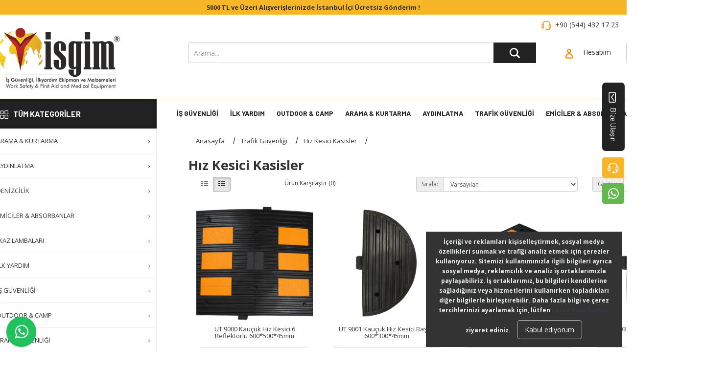

--- FILE ---
content_type: text/html; charset=utf-8
request_url: https://www.isgim.com/index.php?route=product/category&path=66_174
body_size: 158635
content:
<!DOCTYPE html>
<!--[if IE]><![endif]-->
<!--[if IE 8 ]><html dir="ltr" lang="tr" class="ie8"><![endif]-->
<!--[if IE 9 ]><html dir="ltr" lang="tr" class="ie9"><![endif]-->
<!--[if (gt IE 9)|!(IE)]><!-->
<html dir="ltr" lang="tr">
<!--<![endif]-->
<head>


<meta charset="UTF-8" />
<meta name="viewport" content="width=device-width, initial-scale=1">
<meta http-equiv="X-UA-Compatible" content="IE=edge">
<title>Hız Kesici Kasisler</title>
<base href="https://www.isgim.com/" />
<meta name="description" content="Hız Kesici Kauçuk, Dubalı Reklam ve Uyarı Dikmesi Ø110*650MM Kauşuk Tabanlı-Tabelalı, Uyarı ve Reklam Dikmeleri, Trafik Konisi Kedi Gözlü Ağırlıklı-Tabelalı 50cm, Uyarıcı Yol Butonları, Trafik İşaretli Yuvarlak Uyarı Levhası, Trafik İşaretli Üçgen Uyarı L" />
<meta name="keywords" content= "Kauçuk Hız Kesiciler, Uyarı Dikmesi Reklam ve Dubalı Ø110*650MM Kauçuk Tabanlı-Tabelalı, Dubalı Reklam ve Uyarı Dikmeleri, Kedi Gözlü 50CM Trafik Konisi Ağırlıklı-Tabelalı,  Reflektörlü , Şerit Sınırlama Butonu, Şerit Ayırıcı Esnek İkaz Levhası, Şerit Ayı" />
<script src="catalog/view/javascript/jquery/jquery-2.1.1.min.js" type="text/javascript"></script>
<link href="catalog/view/javascript/bootstrap/css/bootstrap.min.css" rel="stylesheet" media="screen" />
<script src="catalog/view/javascript/bootstrap/js/bootstrap.min.js" type="text/javascript"></script>
<link href="catalog/view/javascript/font-awesome/css/font-awesome.min.css" rel="stylesheet" type="text/css" />
<link href="https://fonts.googleapis.com/css?family=Barlow:400,400i,300,700" rel="stylesheet" type="text/css" />
<link href="//fonts.googleapis.com/css?family=Open+Sans:400,400i,300,700" rel="stylesheet" type="text/css" />
<link rel="preconnect" href="https://fonts.gstatic.com">
<link href="https://fonts.googleapis.com/css2?family=Poppins:wght@300;400;500;600;700&display=swap" rel="stylesheet">
<link href="catalog/view/theme/default/stylesheet/stylesheet.css" rel="stylesheet">
<link href="catalog/view/theme/default/stylesheet/news.css" type="text/css" rel="stylesheet" media="screen" />
<link href="catalog/view/theme/default/stylesheet/noty.css" type="text/css" rel="stylesheet" media="screen" />
<script src="catalog/view/javascript/common.js" type="text/javascript"></script>
<script src="catalog/view/javascript/custom-opco-js.js" type="text/javascript"></script>
<link href="https://www.isgim.com/hiz-kesici-kasisler" rel="canonical" />
<link href="https://www.isgim.com/image/catalog/isgim-web-icon.jpg" rel="icon" />
<link rel="stylesheet" type="text/css" href="catalog/view/supermenu/supermenu.css?v=23" />
<script type="text/javascript" src="catalog/view/supermenu/supermenu-responsive.js?v=23"></script>
<script type="text/javascript" src="catalog/view/supermenu/jquery.hoverIntent.minified.js"></script>
			
<script src="catalog/view/javascript/notice_add.min.js" type="text/javascript"></script>
<!-- Google tag (gtag.js) -->
<script async src="https://www.googletagmanager.com/gtag/js?id=G-2C865YXZVF"></script>
<script>
  window.dataLayer = window.dataLayer || [];
  function gtag(){dataLayer.push(arguments);}
  gtag('js', new Date());

  gtag('config', 'G-2C865YXZVF');
</script><style type="text/css">
						.fixedHeader {
							background: #fff;
              position: fixed;
              top: 0;
              width: 100%;
              z-index: 99999999;
              box-shadow: 0 1px 10px rgb(0 0 0 / 22%)
						}
					</style>
	<script type="text/javascript">
						$(window).scroll(function(){
							//alert($(window).scrollTop());
							
							if($(window).scrollTop() > 50){
								$(".fixed-header").addClass("fixedHeader");
								$(".fixed-header .col-sm-4").addClass("col-xs-6");
								$(".fixed-header .col-sm-6").addClass("col-xs-12");
								$(".fixed-header .col-sm-3").addClass("col-xs-12");
							} else {
								$(".fixed-header").removeClass("fixedHeader");
							}
						});

					</script>
</head>
<body class="product-category-66_174">


<style>


.sidenav {
  height: 100%;
  width: 0;
  position: fixed;
  z-index: 9999;
  top: 0;
  left: 0;
  background-color: #fff;
  overflow-x: hidden;
  transition: 0.5s;
  padding-top: 60px;

}
 
.sidenav a {
  padding: 8px 8px 8px 32px;
  text-decoration: none;
  font-size: 25px;
  color: #3f3745;
  display: block;
  transition: 0.3s;
}

.sidenav a:hover {
  color: #dc7c56;
}

.sidenav .closebtn {
  position: absolute;
  top: 15px;
  right: 15px;
  font-size: 36px;
  margin-left: 50px;
  
}

@media screen and (max-height: 450px) {
  .sidenav {padding-top: 15px;}
  .sidenav a {font-size: 18px;}
}
</style>



   

               <style type="text/css">
        .out_of_stock{
            color: #FFF;
            word-wrap: break-word;
            float: left;
            font-size: 12px;
            line-height: 22px;
            text-align: center;
            position: absolute;
            left: 24px;
            top: 10px;
            background: #000;
            padding: 0px 7px;
            border-radius: 5px;
        }
        </style>
        <script type="text/javascript">
        function notify_when_available(product_id){
            $('#notify_when_available').load('index.php?route=extension/module/notify_when_available/popup');

            $.ajax({
                    url: 'index.php?route=extension/module/notify_when_available/popup&product_id='+product_id,
                    type: 'post',
                    dataType: 'HTML',
                    success: function(json) {
                        $('#notify_when_available').html(json);
                        $('#notify_when_available').modal('show');
                    }
                });            
        }
        </script>


        <div id="notify_when_available" class="modal fade">
            
        </div>
<div class="col-xs-1 hidden-lg hidden-sm">
<span class="mobil-menu-nav-opco" onclick="openNav()"><img src="image/icons/mobile-menu-icon.svg" style="height:20px; width:25px;"> </span>
</div>

<script>
function openNav() {
  document.getElementById("mySidenav").style.width = "340px";
  document.getElementById("main").style.marginLeft = "340px";
}

function closeNav() {
  document.getElementById("mySidenav").style.width = "0";
  document.getElementById("main").style.marginLeft= "0";
}
</script>

<header>
<nav id="top" >
<div class="top-header-stics">
5000 TL ve Üzeri Alışverişlerinizde İstanbul İçi Ücretsiz Gönderim !        </div>
  <div class="container hidden-xs">
  <!---->
    <div id="top-links" class="nav pull-left">
    
    </div>
    
   <div id="top-links" class="nav pull-right">
      <ul class="list-inline">
        <div class="nav pull-left home-customer-text">
    <img src="/image/icons/contact-icons/support-icon.svg" width="20px" style="margin-right:5px; filter: brightness(0) saturate(100%) invert(47%) sepia(87%) saturate(1698%) hue-rotate(10deg) brightness(105%) contrast(95%);"> <a href="tel:+905444321723" class="contacts-link">+90 (544) 432 17 23</a>
    </div>
        
        <div class="nav pull-left home-customer-text">
    <img src="/image/icons/contact-icons/email-icon.svg" width="20px" style="margin-right:5px; filter: brightness(0) saturate(100%) invert(47%) sepia(87%) saturate(1698%) hue-rotate(10deg) brightness(105%) contrast(95%);"> <a href="mailto:info@isgim.com" class="contacts-link">info@isgim.com</a>
    </div>
    
    	<li> <div style="margin-right: -20px;">
<form action="https://www.isgim.com/index.php?route=common/currency/currency" method="post" enctype="multipart/form-data" id="form-currency">
  <div class="btn-group">
    <button class="btn btn-link dropdown-toggle" data-toggle="dropdown">
                    <strong><img src="image/icons/currency-icons/TL.svg" width="20px" /></strong>
                    <!--<span class="hidden-xs hidden-sm hidden-md">Para Birimi</span>-->
    &#10606;</button>
    <ul class="dropdown-menu currency-opco-menu">
                  <li><button class="currency-select btn btn-link btn-block" type="button" name="EUR">
      <img src="image/icons/currency-icons/€.svg" width="20px" />
      Euro</button></li>
                        <li><button class="currency-select btn btn-link btn-block" type="button" name="TRY">
      <img src="image/icons/currency-icons/TL.svg" width="20px" />
      Türk Lirası</button></li>
                        <li><button class="currency-select btn btn-link btn-block" type="button" name="USD">
      <img src="image/icons/currency-icons/$.svg" width="20px" /> 
      US Dollar</button></li>
                </ul>
  </div>
  <input type="hidden" name="code" value="" />
  <input type="hidden" name="redirect" value="https://www.isgim.com/trafik-guvenligi/hiz-kesici-kasisler" />
</form>
</div>
</li>
    	<li></li>
        <li><div class="free-checkout hidden-sm hidden-md hidden-lg hidden-xs"><img src="image/icons/general-icons/free-checkout.svg" width="21px" style="filter: brightness(0) saturate(100%) invert(47%) sepia(87%) saturate(1698%) hue-rotate(10deg) brightness(105%) contrast(95%);"> Online Cari Ödeme</div></li>
    
    
  
      
        
      </ul>
    </div>
  </div>
  
  <div id="mySidenav" class="sidenav">
  <a href="javascript:void(0)" class="closebtn" onclick="closeNav()">&times;</a>
 			

  <nav id="menus" class="navbar  ">
  
  
      <ul class="nav navbar-nav">
                        <li class="dropdown"><a href="https://www.isgim.com/arama-kurtarma" class="dropdown-toggle" data-toggle="dropdown">Arama &amp; Kurtarma</a>
          <div class="dropdown-menu">
            <div class="dropdown-inner">
                            <ul class="list-unstyled">
                                <li><a href="https://www.isgim.com/arama-kurtarma/benzin-bidonlari">Benzin Bidonları</a></li>
                                <li><a href="https://www.isgim.com/arama-kurtarma/itfaiye-arama-kurtarma">İtfaiye &amp; Arama Kurtarma</a></li>
                                <li><a href="https://www.isgim.com/arama-kurtarma/megafonlar">Megafonlar</a></li>
                                <li><a href="https://www.isgim.com/arama-kurtarma/temiz-hava-solunum-setleri">Temiz Hava Solunum Setleri</a></li>
                                <li><a href="https://www.isgim.com/arama-kurtarma/yangin-kimyasal-dolaplari">Yangın - Kimyasal Dolapları</a></li>
                                <li><a href="https://www.isgim.com/arama-kurtarma/yangin-battaniyeleri">Yangın Battaniyeleri</a></li>
                              </ul>
                          </div>
            <a href="https://www.isgim.com/arama-kurtarma" class="see-all">Tümü Göster</a> </div>
        </li>
                                <li class="dropdown"><a href="https://www.isgim.com/aydinlatma" class="dropdown-toggle" data-toggle="dropdown">Aydınlatma</a>
          <div class="dropdown-menu">
            <div class="dropdown-inner">
                            <ul class="list-unstyled">
                                <li><a href="https://www.isgim.com/aydinlatma/exproof-el-fenerleri"> Ex-Proof El Fenerleri</a></li>
                                <li><a href="https://www.isgim.com/aydinlatma/el-fenerikamp-lambalari">El Feneri-Kamp Lambaları</a></li>
                                <li><a href="https://www.isgim.com/aydinlatma/exproof-kafa-fenerleri">Ex-Proof Kafa Fenerleri</a></li>
                                <li><a href="https://www.isgim.com/aydinlatma/pilli-kafa-lambalari">Pilli Kafa Lambaları </a></li>
                                <li><a href="https://www.isgim.com/aydinlatma/projektor-ayakli">Projektör Ayaklı</a></li>
                                <li><a href="https://www.isgim.com/aydinlatma/sarjli-el-fenerleri">Şarjlı El Fenerleri </a></li>
                                <li><a href="https://www.isgim.com/aydinlatma/sarjli-kafa-lambalari">Şarjlı Kafa Lambaları</a></li>
                              </ul>
                          </div>
            <a href="https://www.isgim.com/aydinlatma" class="see-all">Tümü Göster</a> </div>
        </li>
                                <li class="dropdown"><a href="https://www.isgim.com/denizcilik" class="dropdown-toggle" data-toggle="dropdown">Denizcilik</a>
          <div class="dropdown-menu">
            <div class="dropdown-inner">
                            <ul class="list-unstyled">
                                <li><a href="https://www.isgim.com/denizcilik/deniz-malzemeleri">Deniz Malzemeleri</a></li>
                              </ul>
                          </div>
            <a href="https://www.isgim.com/denizcilik" class="see-all">Tümü Göster</a> </div>
        </li>
                                <li class="dropdown"><a href="https://www.isgim.com/emiciler-absorbanlar" class="dropdown-toggle" data-toggle="dropdown">Emiciler &amp; Absorbanlar</a>
          <div class="dropdown-menu">
            <div class="dropdown-inner">
                            <ul class="list-unstyled">
                                <li><a href="https://www.isgim.com/emiciler-absorbanlar/acil-durum-kitleri">Acil Durum Kitleri</a></li>
                                <li><a href="https://www.isgim.com/emiciler-absorbanlar/dokuntu-onleme-tavalari-ve-toplama-paletleri">Döküntü Önleme Tavaları ve Toplama Paletleri</a></li>
                                <li><a href="https://www.isgim.com/emiciler-absorbanlar/endustriyel-dolaplar">Endüstriyel Dolaplar</a></li>
                                <li><a href="https://www.isgim.com/emiciler-absorbanlar/genel-emiciler">Genel Emiciler</a></li>
                                <li><a href="https://www.isgim.com/emiciler-absorbanlar/kimyasal-emiciler">Kimyasal Emiciler</a></li>
                                <li><a href="https://www.isgim.com/emiciler-absorbanlar/yag-emicilier">Yağ Emicilier</a></li>
                              </ul>
                          </div>
            <a href="https://www.isgim.com/emiciler-absorbanlar" class="see-all">Tümü Göster</a> </div>
        </li>
                                <li class="dropdown"><a href="https://www.isgim.com/ikaz-lambalari" class="dropdown-toggle" data-toggle="dropdown"> İkaz Lambaları</a>
          <div class="dropdown-menu">
            <div class="dropdown-inner">
                            <ul class="list-unstyled">
                                <li><a href="https://www.isgim.com/ikaz-lambalari/acil-aydinlatma-armaturleri">Acil Aydınlatma Armatürleri</a></li>
                                <li><a href="https://www.isgim.com/ikaz-lambalari/acil-durum-sarjli-isildaklar">Acil Durum Şarjlı Işıldaklar </a></li>
                                <li><a href="https://www.isgim.com/ikaz-lambalari/acil-yonlendirme-armaturleri">Acil Yönlendirme Armatürleri</a></li>
                                <li><a href="https://www.isgim.com/ikaz-lambalari/acil-durum-ikaz-lambalari">Acil Durum İkaz Lambaları</a></li>
                              </ul>
                          </div>
            <a href="https://www.isgim.com/ikaz-lambalari" class="see-all">Tümü Göster</a> </div>
        </li>
                                <li class="dropdown"><a href="https://www.isgim.com/ilk-yardim" class="dropdown-toggle" data-toggle="dropdown">İlk Yardım</a>
          <div class="dropdown-menu">
            <div class="dropdown-inner">
                            <ul class="list-unstyled">
                                <li><a href="https://www.isgim.com/ilk-yardim/akulu-tekerlekli-sandalyeler">Akülü Tekerlekli Sandalyeler</a></li>
                                <li><a href="https://www.isgim.com/ilk-yardim/ateller">Ateller</a></li>
                                <li><a href="https://www.isgim.com/ilk-yardim/boyunluklar">Boyunluklar</a></li>
                                <li><a href="https://www.isgim.com/ilk-yardim/deprem-afet-acil-durum-cantalari">Deprem &amp; Afet &amp; Acil Durum Çantaları</a></li>
                                <li><a href="https://www.isgim.com/ilk-yardim/egitim-maketleri">Eğitim Maketleri</a></li>
                                <li><a href="https://www.isgim.com/ilk-yardim/ilk-yardim-ecza-dolaplari">İlk Yardım &quot; Ecza Dolaplari &quot;</a></li>
                                <li><a href="https://www.isgim.com/ilk-yardim/ilk-yardim-absplastik-cantalar">İlk Yardım &quot;Abs-Plastik Çantalar&quot;</a></li>
                                <li><a href="https://www.isgim.com/ilk-yardim/ilk-yardim-acil-cantalari">İlk Yardım &quot;Acil Çantaları&quot;</a></li>
                                <li><a href="https://www.isgim.com/ilk-yardim/ilk-yardim-kumas-cantalar">İlk Yardım &quot;Kumaş Çantalar&quot;</a></li>
                                <li><a href="https://www.isgim.com/ilk-yardim/saglik-revir-malz">Sağlık &amp; Revir Malz.</a></li>
                                <li><a href="https://www.isgim.com/ilk-yardim/sarf-malzemeler">Sarf Malzemeler </a></li>
                                <li><a href="https://www.isgim.com/ilk-yardim/sedyeler">Sedyeler </a></li>
                                <li><a href="https://www.isgim.com/ilk-yardim/soguk-sicak-kompresler">Soğuk &amp; Sıcak Kompresler</a></li>
                                <li><a href="https://www.isgim.com/ilk-yardim/sogutucu-transfer-cantalari">Soğutucu Transfer Çantaları</a></li>
                                <li><a href="https://www.isgim.com/ilk-yardim/tansiyon-aletleri">Tansiyon Aletleri</a></li>
                                <li><a href="https://www.isgim.com/ilk-yardim/tekerlekli-sandalyeler">Tekerlekli Sandalyeler</a></li>
                                <li><a href="https://www.isgim.com/ilk-yardim/yanik-kitleri-jelleri">Yanık Kitleri &amp; Jelleri </a></li>
                                <li><a href="https://www.isgim.com/ilk-yardim/yurumeye-yardimci-urunler">Yürümeye Yardımcı Ürünler</a></li>
                              </ul>
                          </div>
            <a href="https://www.isgim.com/ilk-yardim" class="see-all">Tümü Göster</a> </div>
        </li>
                                <li class="dropdown"><a href="https://www.isgim.com/is-guvenligi" class="dropdown-toggle" data-toggle="dropdown">İş Güvenliği </a>
          <div class="dropdown-menu">
            <div class="dropdown-inner">
                            <ul class="list-unstyled">
                                <li><a href="https://www.isgim.com/is-guvenligi/acil-duslar">Acil Duşlar</a></li>
                                <li><a href="https://www.isgim.com/is-guvenligi/aluminyum-cantalar">Alüminyum Çantalar  </a></li>
                                <li><a href="https://www.isgim.com/is-guvenligi/ayak-koruma-ayakkabilar">Ayak Koruma Ayakkabılar</a></li>
                                <li><a href="https://www.isgim.com/is-guvenligi/ayak-koruma-cizmeler">Ayak Koruma Çizmeler</a></li>
                                <li><a href="https://www.isgim.com/is-guvenligi/bas-koruma-baretler">Baş Koruma Baretler</a></li>
                                <li><a href="https://www.isgim.com/is-guvenligi/bas-koruma-dagci-kasklari">Baş Koruma Dağcı Kaskları</a></li>
                                <li><a href="https://www.isgim.com/is-guvenligi/bas-koruma-kaynak-maskeleri">Baş Koruma Kaynak Maskeleri</a></li>
                                <li><a href="https://www.isgim.com/is-guvenligi/bas-koruma-yuz-koruyucu-siperlikler">Baş Koruma Yüz Koruyucu Siperlikler</a></li>
                                <li><a href="https://www.isgim.com/is-guvenligi/cilt-koruyucu-kremler">Cilt Koruyucu Kremler </a></li>
                                <li><a href="https://www.isgim.com/is-guvenligi/el-koruma-celik-eldivenler">El Koruma Çelik Eldivenler </a></li>
                                <li><a href="https://www.isgim.com/is-guvenligi/el-koruma-deri-kaynakci-eldivenleri">El Koruma Deri Kaynakçı Eldivenleri</a></li>
                                <li><a href="https://www.isgim.com/is-guvenligi/el-koruma-deri-montaj-eldivenleri">El Koruma Deri Montaj Eldivenleri</a></li>
                                <li><a href="https://www.isgim.com/is-guvenligi/el-koruma-isiya-dayanikli-eldivenler">El Koruma Isıya Dayanıklı Eldivenler</a></li>
                                <li><a href="https://www.isgim.com/is-guvenligi/el-koruma-latexnitrilneopren-eldivenler">El Koruma Latex-Nitril-Neopren Eldivenler</a></li>
                                <li><a href="https://www.isgim.com/is-guvenligi/el-koruma-muayene-eldivenleri">El Koruma Muayene Eldivenleri</a></li>
                                <li><a href="https://www.isgim.com/is-guvenligi/el-koruma-nitril-kapli-eldivenler">El Koruma Nitril Kaplı Eldivenler</a></li>
                                <li><a href="https://www.isgim.com/is-guvenligi/el-koruma-nomexkevlar-isi-eldivenleri">El Koruma Nomex-Kevlar Isı Eldivenleri</a></li>
                                <li><a href="https://www.isgim.com/is-guvenligi/el-koruma-poliuretan-pu-eldivenler">El Koruma Poliüretan Pu Eldivenler</a></li>
                                <li><a href="https://www.isgim.com/is-guvenligi/el-koruma-pvc-eldivenler">El Koruma Pvc Eldivenler</a></li>
                                <li><a href="https://www.isgim.com/is-guvenligi/el-koruma-soguk-hava-eldivenleri">El Koruma Soğuk Hava Eldivenleri</a></li>
                                <li><a href="https://www.isgim.com/is-guvenligi/el-koruma-surucu-eldivenleri">El Koruma Sürücü Eldivenleri</a></li>
                                <li><a href="https://www.isgim.com/is-guvenligi/goz-dusu-solusyon-istasyonlar">Göz Duşu Solüsyon &amp; İstasyonlar</a></li>
                                <li><a href="https://www.isgim.com/is-guvenligi/goz-koruma-gozlukler">Göz Koruma Gözlükler</a></li>
                                <li><a href="https://www.isgim.com/is-guvenligi/guvenlik-ekipmanlari">Güvenlik Ekipmanları</a></li>
                                <li><a href="https://www.isgim.com/is-guvenligi/ikaz-yelekleri">İkaz Yelekleri</a></li>
                                <li><a href="https://www.isgim.com/is-guvenligi/kaydirmaz-merdiven-bantlari">Kaydırmaz Merdiven Bantları</a></li>
                                <li><a href="https://www.isgim.com/is-guvenligi/koruyucu-tulumlar">Koruyucu Tulumlar</a></li>
                                <li><a href="https://www.isgim.com/is-guvenligi/kulak-koruma-kulak-tikaclari">Kulak Koruma Kulak Tıkaçları</a></li>
                                <li><a href="https://www.isgim.com/is-guvenligi/kulak-koruma-kulakliklar">Kulak Koruma Kulaklıklar</a></li>
                                <li><a href="https://www.isgim.com/is-guvenligi/merdivenler-aluminyum-teleskopik">Merdivenler Alüminyum (Teleskopik)</a></li>
                                <li><a href="https://www.isgim.com/is-guvenligi/merdivenler-aluminyum-surgulu">Merdivenler Alüminyum Sürgülü </a></li>
                                <li><a href="https://www.isgim.com/is-guvenligi/reflektorlu-parkalar">Reflektörlü Parkalar</a></li>
                                <li><a href="https://www.isgim.com/is-guvenligi/solunum-koruyucu-tamyuz-maskeler">Solunum Koruyucu Tamyüz Maskeler</a></li>
                                <li><a href="https://www.isgim.com/is-guvenligi/solunum-koruyucu-toz-maskeleri">Solunum Koruyucu Toz Maskeleri</a></li>
                                <li><a href="https://www.isgim.com/is-guvenligi/solunum-koruyucu-yarim-yuz-maskeler">Solunum Koruyucu Yarım Yüz Maskeler</a></li>
                                <li><a href="https://www.isgim.com/is-guvenligi/solunum-koruyucu-yedek-filtreler">Solunum Koruyucu Yedek Filtreler </a></li>
                                <li><a href="https://www.isgim.com/is-guvenligi/solunum-koruyucu-yedek-filtreler-3m">Solunum Koruyucu Yedek Filtreler 3M </a></li>
                                <li><a href="https://www.isgim.com/is-guvenligi/solunum-koruyucu-yedek-filtreler-draeger">Solunum Koruyucu Yedek Filtreler Draeger </a></li>
                                <li><a href="https://www.isgim.com/is-guvenligi/solunum-koruyucu-yedek-filtreler-moldex">Solunum Koruyucu Yedek Filtreler Moldex </a></li>
                                <li><a href="https://www.isgim.com/is-guvenligi/tekerlekli-kaymaz-tabureler">Tekerlekli Kaymaz Tabureler</a></li>
                                <li><a href="https://www.isgim.com/is-guvenligi/vucut-koruma-geri-sarimli-dusus-durdurucular">Vücut Koruma Geri Sarımlı Düşüş Durdurucular</a></li>
                                <li><a href="https://www.isgim.com/is-guvenligi/vucut-koruma-halat-tutucular-ve-sok-emiciler">Vücut Koruma Halat Tutucular ve Şok Emiciler</a></li>
                                <li><a href="https://www.isgim.com/is-guvenligi/vucut-koruma-karabinalar">Vücut Koruma Karabinalar </a></li>
                                <li><a href="https://www.isgim.com/is-guvenligi/vucut-koruma-parasut-emniyet-tipi-kemerleri">Vücut Koruma Paraşüt Emniyet Tipi Kemerleri</a></li>
                                <li><a href="https://www.isgim.com/is-guvenligi/vucut-koruma-uzatma-halatlari-ve-lanyard">Vücut Koruma Uzatma Halatları ve Lanyard</a></li>
                                <li><a href="https://www.isgim.com/is-guvenligi/vucut-korumakemerler">Vücut Koruma-Kemerler</a></li>
                                <li><a href="https://www.isgim.com/is-guvenligi/vucut-koruyucu-celik-onlukler">Vücut Koruyucu Çelik Önlükler</a></li>
                                <li><a href="https://www.isgim.com/is-guvenligi/vucut-koruyucu-soguk-hava-kiyafetleri">Vücut Koruyucu Soğuk Hava Kıyafetleri</a></li>
                                <li><a href="https://www.isgim.com/is-guvenligi/vucut-koruyucu-yagmurluklar">Vücut Koruyucu Yağmurluklar</a></li>
                                <li><a href="https://www.isgim.com/is-guvenligi/yuksek-gerilim-ekipman-ve-malzemeleri">Yüksek Gerilim Ekipman ve Malzemeleri</a></li>
                              </ul>
                          </div>
            <a href="https://www.isgim.com/is-guvenligi" class="see-all">Tümü Göster</a> </div>
        </li>
                                <li class="dropdown"><a href="https://www.isgim.com/outdoor-camp" class="dropdown-toggle" data-toggle="dropdown">Outdoor &amp; Camp</a>
          <div class="dropdown-menu">
            <div class="dropdown-inner">
                            <ul class="list-unstyled">
                                <li><a href="https://www.isgim.com/outdoor-camp/cadirlar">Çadırlar</a></li>
                                <li><a href="https://www.isgim.com/outdoor-camp/cantalar">Çantalar</a></li>
                                <li><a href="https://www.isgim.com/outdoor-camp/diger-kamp-malzemeleri">Diğer Kamp Malzemeleri </a></li>
                                <li><a href="https://www.isgim.com/outdoor-camp/kamp-yataklari">Kamp Yatakları</a></li>
                                <li><a href="https://www.isgim.com/outdoor-camp/matlar">Matlar</a></li>
                                <li><a href="https://www.isgim.com/outdoor-camp/montlar">Montlar</a></li>
                                <li><a href="https://www.isgim.com/outdoor-camp/uyku-tulumlari">Uyku Tulumları</a></li>
                                <li><a href="https://www.isgim.com/outdoor-camp/yelekler">Yelekler</a></li>
                              </ul>
                          </div>
            <a href="https://www.isgim.com/outdoor-camp" class="see-all">Tümü Göster</a> </div>
        </li>
                                <li class="dropdown"><a href="https://www.isgim.com/trafik-guvenligi" class="dropdown-toggle" data-toggle="dropdown">Trafik Güvenliği</a>
          <div class="dropdown-menu">
            <div class="dropdown-inner">
                            <ul class="list-unstyled">
                                <li><a href="https://www.isgim.com/trafik-guvenligi/adr-yanici-techizat-setleri">A.D.R. Yanıcı Teçhizat Setleri</a></li>
                                <li><a href="https://www.isgim.com/trafik-guvenligi/delinatorler">Delinatörler</a></li>
                                <li><a href="https://www.isgim.com/trafik-guvenligi/flasorlu-uyari-lambalari">Flaşörlü Uyarı Lambaları</a></li>
                                <li><a href="https://www.isgim.com/trafik-guvenligi/fonksiyonel-yatay-ve-dikey-uyaricilar">Fonksiyonel Yatay ve Dikey Uyarıcılar</a></li>
                                <li><a href="https://www.isgim.com/trafik-guvenligi/guvenlik-aynalari">Güvenlik Aynaları</a></li>
                                <li><a href="https://www.isgim.com/trafik-guvenligi/hiz-kesici-kasisler">Hız Kesici Kasisler</a></li>
                                <li><a href="https://www.isgim.com/trafik-guvenligi/refuj-basi-tabelalari">Refüj Başı Tabelaları</a></li>
                                <li><a href="https://www.isgim.com/trafik-guvenligi/seritli-bariyerler">Şeritli Bariyerler</a></li>
                                <li><a href="https://www.isgim.com/trafik-guvenligi/trafik-konileri">Trafik Konileri</a></li>
                                <li><a href="https://www.isgim.com/trafik-guvenligi/trafik-uyari-ve-reklam-levhalari">Trafik Uyarı ve Reklam Levhaları</a></li>
                                <li><a href="https://www.isgim.com/trafik-guvenligi/trafik-yol-guvenligi">Trafik Yol Güvenliği</a></li>
                                <li><a href="https://www.isgim.com/trafik-guvenligi/uyari-ve-reklam-dikmeleri">Uyarı ve Reklam Dikmeleri</a></li>
                                <li><a href="https://www.isgim.com/trafik-guvenligi/uyarici-yol-butonlari">Uyarıcı Yol Butonları</a></li>
                              </ul>
                          </div>
            <a href="https://www.isgim.com/trafik-guvenligi" class="see-all">Tümü Göster</a> </div>
        </li>
                      </ul>
  
  </nav>

</div>

<div class="col-sm-6 col-xs-6 hidden-lg">
<span style="font-size: 30px;cursor:pointer;color:#333;margin-top: 6px;"  class="whatsaap-goster-mobil" onclick="openNav()">&#9776; </span>
</div>
<script>
function openNav() {
  document.getElementById("mySidenav").style.width = "100%";
}

function closeNav() {
  document.getElementById("mySidenav").style.width = "0";
}
</script>

    <div id="top-links" class="nav text-center hidden-xs hidden-sm hidden-md" style="
    display: flex;
    align-items: end;
    display: flex;
    flex-wrap: wrap;
    justify-content: right;
    align-items: center;
    margin-left: -113px;
">
     
       </div>
</nav>

  <div class="container">
    <div class="row">
     <div class="col-sm-12 hidden-xs hidden-sm hidden-md">    </div>
    <div class="col-sm-3 col-xs-12">
   <span class=" hidden-lg " > </span>
        <div id="logo">
                    <a href="https://www.isgim.com/index.php?route=common/home"><img src="https://www.isgim.com/image/catalog/A-Magaza-Images/isgim-logo-web-1.png" title="İSGİM İş Güvenliği &amp; İlk Yardım Ekipman ve Malzemeleri" alt="İSGİM İş Güvenliği &amp; İlk Yardım Ekipman ve Malzemeleri" class="hidden-xs hidden-sm hidden-md" /></a>
          <a href="https://www.isgim.com/index.php?route=common/home"><img src="https://www.isgim.com/image/catalog/A-Magaza-Images/isgim-logo-web-1.png" title="İSGİM İş Güvenliği &amp; İlk Yardım Ekipman ve Malzemeleri" alt="İSGİM İş Güvenliği &amp; İlk Yardım Ekipman ve Malzemeleri" class="img-responsive hidden-lg" /></a>
                  </div>
      </div>
      <div class="col-sm-6  col-xs-12"><div id="search" class="input-group">
  <input type="text" name="search" value="" placeholder="Arama..." class="form-control input-lg" />
  <span class="input-group-btn">
    <button type="button" class="btn btn-default btn-lg"><img src="images/search-icon.svg" style="
    width: 21px; filter: brightness(0) saturate(100%) invert(100%) sepia(91%) saturate(38%) hue-rotate(254deg) brightness(110%) contrast(110%);" /></button>
  </span>
</div>      </div>
      <div class="col-sm-3">
      <div class="hesabim-kapsayici">
      <a href="https://www.isgim.com/index.php?route=account/account" title="Hesabım" class="dropdown-toggle" data-toggle="dropdown">
      <div  class="hesabim dropdown">
      <div class="hesabim-img"></div> 
      <div class="hesabim-yazi">Hesabım</div> 
      </div></a>
          <ul class="dropdown-menu dropdown-menu-left  border-none-hesabim">
                         <div class="col-sm-12">
         
              
            <h2 class="giris-yap-opco">GİRİŞ</h2>
           
            <form action="https://www.isgim.com/index.php?route=account/login" method="post" enctype="multipart/form-data">
              <div class="form-group">
                
                <input type="text" name="email" value="" placeholder="E-Posta Adresi" id="input-email" class="form-control"  required/>
              </div>
              <div class="form-group">
               
                <input type="password" name="password" value="" placeholder="Parola" id="input-password" class="form-control" required />
                <input type="submit" value="Oturum Aç" class="btn btn-primary giris-yap-button"  />
                              <a href="https://www.isgim.com/index.php?route=account/forgotten" style="text-decoration:underline;" class="parola-unuttum">Parolamı Unuttum</a></div>
                              
              
            </form>
            
        <div class="uye-ol-opco"><a href="https://www.isgim.com/index.php?route=account/register" style="text-decoration:underline" >Kayıt Ol</a></div> </div>   
                                </ul>
        </li>
       
      
        
      </ul>
        
        
      </div>
     
      <div class="sepet-konum">
      <div id="cart" class="btn-group btn-block">
  <button type="button" data-toggle="dropdown" data-loading-text="Yükleniyor..." class="btn btn-inverse btn-block btn-lg dropdown-toggle"><div class="sepet-img"></div> <div id="cart-total" class="sepet-yazi">0 Ürün | 0,00TL</div></button>
  <ul class="dropdown-menu pull-right" style="top:100%">
        <li>
      <p class="text-center">Alışveriş sepetiniz boş!</p>
    </li>
      </ul>
</div>
</div>
          </div>
      
      </div>
    </div>
  </div>
</header>
  <div class="msas container">
  <div class="container">
		
          <div class="col-md-3" style="margin-left:-15px; min-width:293px;">
         <div class="dropdown-left-menu">
  <div class="all-categories-menu hidden-xs dropbtn" onClick="myFunction()"><img src="image/icons/general-icons/menu-icon.svg" style="width:17px; margin-right:10px; vertical-align:sub;">TÜM KATEGORİLER</div>
  <div id="msdas-Dropdown" class="dropdown-content box-shadow-1">

  <nav id="menu" class="navbar">
    <div class="navbar-header"><span id="category" class="visible-xs">Kategoriler</span>
      <button type="button" class="btn btn-navbar navbar-toggle" data-toggle="collapse" data-target=".navbar-ex1-collapse"><i class="fa fa-bars"></i></button>
    </div>
    <div class="collapse navbar-collapse navbar-ex1-collapse">
      <ul class="nav navbar-nav">
                        <li class="dropdown"><a href="https://www.isgim.com/arama-kurtarma" class="dropdown-toggle" data-toggle="dropdown">
        
        Arama &amp; Kurtarma <span style="float:right; padding-top:7px;">+</span></a>
          <div class="dropdown-menu">
            <div class="dropdown-inner">
                            <ul class="list-unstyled">
                                <li><a href="https://www.isgim.com/arama-kurtarma/benzin-bidonlari">
                
                Benzin Bidonları                </a></li>
                                <li><a href="https://www.isgim.com/arama-kurtarma/itfaiye-arama-kurtarma">
                
                İtfaiye &amp; Arama Kurtarma                </a></li>
                                <li><a href="https://www.isgim.com/arama-kurtarma/megafonlar">
                
                Megafonlar                </a></li>
                                <li><a href="https://www.isgim.com/arama-kurtarma/temiz-hava-solunum-setleri">
                
                Temiz Hava Solunum Setleri                </a></li>
                                <li><a href="https://www.isgim.com/arama-kurtarma/yangin-kimyasal-dolaplari">
                
                Yangın - Kimyasal Dolapları                </a></li>
                                <li><a href="https://www.isgim.com/arama-kurtarma/yangin-battaniyeleri">
                
                Yangın Battaniyeleri                </a></li>
                              </ul>
                          </div>
            <a href="https://www.isgim.com/arama-kurtarma" class="see-all">Tümü Göster</a> </div>
        </li>
                                <li class="dropdown"><a href="https://www.isgim.com/aydinlatma" class="dropdown-toggle" data-toggle="dropdown">
        
        Aydınlatma <span style="float:right; padding-top:7px;">+</span></a>
          <div class="dropdown-menu">
            <div class="dropdown-inner">
                            <ul class="list-unstyled">
                                <li><a href="https://www.isgim.com/aydinlatma/exproof-el-fenerleri">
                
                 Ex-Proof El Fenerleri                </a></li>
                                <li><a href="https://www.isgim.com/aydinlatma/el-fenerikamp-lambalari">
                
                El Feneri-Kamp Lambaları                </a></li>
                                <li><a href="https://www.isgim.com/aydinlatma/exproof-kafa-fenerleri">
                
                Ex-Proof Kafa Fenerleri                </a></li>
                                <li><a href="https://www.isgim.com/aydinlatma/pilli-kafa-lambalari">
                
                Pilli Kafa Lambaları                 </a></li>
                                <li><a href="https://www.isgim.com/aydinlatma/projektor-ayakli">
                
                Projektör Ayaklı                </a></li>
                                <li><a href="https://www.isgim.com/aydinlatma/sarjli-el-fenerleri">
                
                Şarjlı El Fenerleri                 </a></li>
                                <li><a href="https://www.isgim.com/aydinlatma/sarjli-kafa-lambalari">
                
                Şarjlı Kafa Lambaları                </a></li>
                              </ul>
                          </div>
            <a href="https://www.isgim.com/aydinlatma" class="see-all">Tümü Göster</a> </div>
        </li>
                                <li class="dropdown"><a href="https://www.isgim.com/denizcilik" class="dropdown-toggle" data-toggle="dropdown">
        
        Denizcilik <span style="float:right; padding-top:7px;">+</span></a>
          <div class="dropdown-menu">
            <div class="dropdown-inner">
                            <ul class="list-unstyled">
                                <li><a href="https://www.isgim.com/denizcilik/deniz-malzemeleri">
                
                Deniz Malzemeleri                </a></li>
                              </ul>
                          </div>
            <a href="https://www.isgim.com/denizcilik" class="see-all">Tümü Göster</a> </div>
        </li>
                                <li class="dropdown"><a href="https://www.isgim.com/emiciler-absorbanlar" class="dropdown-toggle" data-toggle="dropdown">
        
        Emiciler &amp; Absorbanlar <span style="float:right; padding-top:7px;">+</span></a>
          <div class="dropdown-menu">
            <div class="dropdown-inner">
                            <ul class="list-unstyled">
                                <li><a href="https://www.isgim.com/emiciler-absorbanlar/acil-durum-kitleri">
                
                Acil Durum Kitleri                </a></li>
                                <li><a href="https://www.isgim.com/emiciler-absorbanlar/dokuntu-onleme-tavalari-ve-toplama-paletleri">
                
                Döküntü Önleme Tavaları ve Toplama Paletleri                </a></li>
                                <li><a href="https://www.isgim.com/emiciler-absorbanlar/endustriyel-dolaplar">
                
                Endüstriyel Dolaplar                </a></li>
                                <li><a href="https://www.isgim.com/emiciler-absorbanlar/genel-emiciler">
                
                Genel Emiciler                </a></li>
                                <li><a href="https://www.isgim.com/emiciler-absorbanlar/kimyasal-emiciler">
                
                Kimyasal Emiciler                </a></li>
                                <li><a href="https://www.isgim.com/emiciler-absorbanlar/yag-emicilier">
                
                Yağ Emicilier                </a></li>
                              </ul>
                          </div>
            <a href="https://www.isgim.com/emiciler-absorbanlar" class="see-all">Tümü Göster</a> </div>
        </li>
                                <li class="dropdown"><a href="https://www.isgim.com/ikaz-lambalari" class="dropdown-toggle" data-toggle="dropdown">
        
         İkaz Lambaları <span style="float:right; padding-top:7px;">+</span></a>
          <div class="dropdown-menu">
            <div class="dropdown-inner">
                            <ul class="list-unstyled">
                                <li><a href="https://www.isgim.com/ikaz-lambalari/acil-aydinlatma-armaturleri">
                
                Acil Aydınlatma Armatürleri                </a></li>
                                <li><a href="https://www.isgim.com/ikaz-lambalari/acil-durum-sarjli-isildaklar">
                
                Acil Durum Şarjlı Işıldaklar                 </a></li>
                                <li><a href="https://www.isgim.com/ikaz-lambalari/acil-yonlendirme-armaturleri">
                
                Acil Yönlendirme Armatürleri                </a></li>
                                <li><a href="https://www.isgim.com/ikaz-lambalari/acil-durum-ikaz-lambalari">
                
                Acil Durum İkaz Lambaları                </a></li>
                              </ul>
                          </div>
            <a href="https://www.isgim.com/ikaz-lambalari" class="see-all">Tümü Göster</a> </div>
        </li>
                                <li class="dropdown"><a href="https://www.isgim.com/ilk-yardim" class="dropdown-toggle" data-toggle="dropdown">
        
        İlk Yardım <span style="float:right; padding-top:7px;">+</span></a>
          <div class="dropdown-menu">
            <div class="dropdown-inner">
                            <ul class="list-unstyled">
                                <li><a href="https://www.isgim.com/ilk-yardim/akulu-tekerlekli-sandalyeler">
                
                Akülü Tekerlekli Sandalyeler                </a></li>
                                <li><a href="https://www.isgim.com/ilk-yardim/ateller">
                
                Ateller                </a></li>
                                <li><a href="https://www.isgim.com/ilk-yardim/boyunluklar">
                
                Boyunluklar                </a></li>
                                <li><a href="https://www.isgim.com/ilk-yardim/deprem-afet-acil-durum-cantalari">
                
                Deprem &amp; Afet &amp; Acil Durum Çantaları                </a></li>
                                <li><a href="https://www.isgim.com/ilk-yardim/egitim-maketleri">
                
                Eğitim Maketleri                </a></li>
                                <li><a href="https://www.isgim.com/ilk-yardim/ilk-yardim-ecza-dolaplari">
                
                İlk Yardım &quot; Ecza Dolaplari &quot;                </a></li>
                                <li><a href="https://www.isgim.com/ilk-yardim/ilk-yardim-absplastik-cantalar">
                
                İlk Yardım &quot;Abs-Plastik Çantalar&quot;                </a></li>
                                <li><a href="https://www.isgim.com/ilk-yardim/ilk-yardim-acil-cantalari">
                
                İlk Yardım &quot;Acil Çantaları&quot;                </a></li>
                                <li><a href="https://www.isgim.com/ilk-yardim/ilk-yardim-kumas-cantalar">
                
                İlk Yardım &quot;Kumaş Çantalar&quot;                </a></li>
                                <li><a href="https://www.isgim.com/ilk-yardim/saglik-revir-malz">
                
                Sağlık &amp; Revir Malz.                </a></li>
                                <li><a href="https://www.isgim.com/ilk-yardim/sarf-malzemeler">
                
                Sarf Malzemeler                 </a></li>
                                <li><a href="https://www.isgim.com/ilk-yardim/sedyeler">
                
                Sedyeler                 </a></li>
                                <li><a href="https://www.isgim.com/ilk-yardim/soguk-sicak-kompresler">
                
                Soğuk &amp; Sıcak Kompresler                </a></li>
                                <li><a href="https://www.isgim.com/ilk-yardim/sogutucu-transfer-cantalari">
                
                Soğutucu Transfer Çantaları                </a></li>
                                <li><a href="https://www.isgim.com/ilk-yardim/tansiyon-aletleri">
                
                Tansiyon Aletleri                </a></li>
                                <li><a href="https://www.isgim.com/ilk-yardim/tekerlekli-sandalyeler">
                
                Tekerlekli Sandalyeler                </a></li>
                                <li><a href="https://www.isgim.com/ilk-yardim/yanik-kitleri-jelleri">
                
                Yanık Kitleri &amp; Jelleri                 </a></li>
                                <li><a href="https://www.isgim.com/ilk-yardim/yurumeye-yardimci-urunler">
                
                Yürümeye Yardımcı Ürünler                </a></li>
                              </ul>
                          </div>
            <a href="https://www.isgim.com/ilk-yardim" class="see-all">Tümü Göster</a> </div>
        </li>
                                <li class="dropdown"><a href="https://www.isgim.com/is-guvenligi" class="dropdown-toggle" data-toggle="dropdown">
        
        İş Güvenliği  <span style="float:right; padding-top:7px;">+</span></a>
          <div class="dropdown-menu">
            <div class="dropdown-inner">
                            <ul class="list-unstyled">
                                <li><a href="https://www.isgim.com/is-guvenligi/acil-duslar">
                
                Acil Duşlar                </a></li>
                                <li><a href="https://www.isgim.com/is-guvenligi/aluminyum-cantalar">
                
                Alüminyum Çantalar                  </a></li>
                                <li><a href="https://www.isgim.com/is-guvenligi/ayak-koruma-ayakkabilar">
                
                Ayak Koruma Ayakkabılar                </a></li>
                                <li><a href="https://www.isgim.com/is-guvenligi/ayak-koruma-cizmeler">
                
                Ayak Koruma Çizmeler                </a></li>
                                <li><a href="https://www.isgim.com/is-guvenligi/bas-koruma-baretler">
                
                Baş Koruma Baretler                </a></li>
                                <li><a href="https://www.isgim.com/is-guvenligi/bas-koruma-dagci-kasklari">
                
                Baş Koruma Dağcı Kaskları                </a></li>
                                <li><a href="https://www.isgim.com/is-guvenligi/bas-koruma-kaynak-maskeleri">
                
                Baş Koruma Kaynak Maskeleri                </a></li>
                                <li><a href="https://www.isgim.com/is-guvenligi/bas-koruma-yuz-koruyucu-siperlikler">
                
                Baş Koruma Yüz Koruyucu Siperlikler                </a></li>
                                <li><a href="https://www.isgim.com/is-guvenligi/cilt-koruyucu-kremler">
                
                Cilt Koruyucu Kremler                 </a></li>
                                <li><a href="https://www.isgim.com/is-guvenligi/el-koruma-celik-eldivenler">
                
                El Koruma Çelik Eldivenler                 </a></li>
                                <li><a href="https://www.isgim.com/is-guvenligi/el-koruma-deri-kaynakci-eldivenleri">
                
                El Koruma Deri Kaynakçı Eldivenleri                </a></li>
                                <li><a href="https://www.isgim.com/is-guvenligi/el-koruma-deri-montaj-eldivenleri">
                
                El Koruma Deri Montaj Eldivenleri                </a></li>
                                <li><a href="https://www.isgim.com/is-guvenligi/el-koruma-isiya-dayanikli-eldivenler">
                
                El Koruma Isıya Dayanıklı Eldivenler                </a></li>
                                <li><a href="https://www.isgim.com/is-guvenligi/el-koruma-latexnitrilneopren-eldivenler">
                
                El Koruma Latex-Nitril-Neopren Eldivenler                </a></li>
                                <li><a href="https://www.isgim.com/is-guvenligi/el-koruma-muayene-eldivenleri">
                
                El Koruma Muayene Eldivenleri                </a></li>
                                <li><a href="https://www.isgim.com/is-guvenligi/el-koruma-nitril-kapli-eldivenler">
                
                El Koruma Nitril Kaplı Eldivenler                </a></li>
                                <li><a href="https://www.isgim.com/is-guvenligi/el-koruma-nomexkevlar-isi-eldivenleri">
                
                El Koruma Nomex-Kevlar Isı Eldivenleri                </a></li>
                                <li><a href="https://www.isgim.com/is-guvenligi/el-koruma-poliuretan-pu-eldivenler">
                
                El Koruma Poliüretan Pu Eldivenler                </a></li>
                                <li><a href="https://www.isgim.com/is-guvenligi/el-koruma-pvc-eldivenler">
                
                El Koruma Pvc Eldivenler                </a></li>
                                <li><a href="https://www.isgim.com/is-guvenligi/el-koruma-soguk-hava-eldivenleri">
                
                El Koruma Soğuk Hava Eldivenleri                </a></li>
                                <li><a href="https://www.isgim.com/is-guvenligi/el-koruma-surucu-eldivenleri">
                
                El Koruma Sürücü Eldivenleri                </a></li>
                                <li><a href="https://www.isgim.com/is-guvenligi/goz-dusu-solusyon-istasyonlar">
                
                Göz Duşu Solüsyon &amp; İstasyonlar                </a></li>
                                <li><a href="https://www.isgim.com/is-guvenligi/goz-koruma-gozlukler">
                
                Göz Koruma Gözlükler                </a></li>
                                <li><a href="https://www.isgim.com/is-guvenligi/guvenlik-ekipmanlari">
                
                Güvenlik Ekipmanları                </a></li>
                                <li><a href="https://www.isgim.com/is-guvenligi/ikaz-yelekleri">
                
                İkaz Yelekleri                </a></li>
                                <li><a href="https://www.isgim.com/is-guvenligi/kaydirmaz-merdiven-bantlari">
                
                Kaydırmaz Merdiven Bantları                </a></li>
                                <li><a href="https://www.isgim.com/is-guvenligi/koruyucu-tulumlar">
                
                Koruyucu Tulumlar                </a></li>
                                <li><a href="https://www.isgim.com/is-guvenligi/kulak-koruma-kulak-tikaclari">
                
                Kulak Koruma Kulak Tıkaçları                </a></li>
                                <li><a href="https://www.isgim.com/is-guvenligi/kulak-koruma-kulakliklar">
                
                Kulak Koruma Kulaklıklar                </a></li>
                                <li><a href="https://www.isgim.com/is-guvenligi/merdivenler-aluminyum-teleskopik">
                
                Merdivenler Alüminyum (Teleskopik)                </a></li>
                                <li><a href="https://www.isgim.com/is-guvenligi/merdivenler-aluminyum-surgulu">
                
                Merdivenler Alüminyum Sürgülü                 </a></li>
                                <li><a href="https://www.isgim.com/is-guvenligi/reflektorlu-parkalar">
                
                Reflektörlü Parkalar                </a></li>
                                <li><a href="https://www.isgim.com/is-guvenligi/solunum-koruyucu-tamyuz-maskeler">
                
                Solunum Koruyucu Tamyüz Maskeler                </a></li>
                                <li><a href="https://www.isgim.com/is-guvenligi/solunum-koruyucu-toz-maskeleri">
                
                Solunum Koruyucu Toz Maskeleri                </a></li>
                                <li><a href="https://www.isgim.com/is-guvenligi/solunum-koruyucu-yarim-yuz-maskeler">
                
                Solunum Koruyucu Yarım Yüz Maskeler                </a></li>
                                <li><a href="https://www.isgim.com/is-guvenligi/solunum-koruyucu-yedek-filtreler">
                
                Solunum Koruyucu Yedek Filtreler                 </a></li>
                                <li><a href="https://www.isgim.com/is-guvenligi/solunum-koruyucu-yedek-filtreler-3m">
                
                Solunum Koruyucu Yedek Filtreler 3M                 </a></li>
                                <li><a href="https://www.isgim.com/is-guvenligi/solunum-koruyucu-yedek-filtreler-draeger">
                
                Solunum Koruyucu Yedek Filtreler Draeger                 </a></li>
                                <li><a href="https://www.isgim.com/is-guvenligi/solunum-koruyucu-yedek-filtreler-moldex">
                
                Solunum Koruyucu Yedek Filtreler Moldex                 </a></li>
                                <li><a href="https://www.isgim.com/is-guvenligi/tekerlekli-kaymaz-tabureler">
                
                Tekerlekli Kaymaz Tabureler                </a></li>
                                <li><a href="https://www.isgim.com/is-guvenligi/vucut-koruma-geri-sarimli-dusus-durdurucular">
                
                Vücut Koruma Geri Sarımlı Düşüş Durdurucular                </a></li>
                                <li><a href="https://www.isgim.com/is-guvenligi/vucut-koruma-halat-tutucular-ve-sok-emiciler">
                
                Vücut Koruma Halat Tutucular ve Şok Emiciler                </a></li>
                                <li><a href="https://www.isgim.com/is-guvenligi/vucut-koruma-karabinalar">
                
                Vücut Koruma Karabinalar                 </a></li>
                                <li><a href="https://www.isgim.com/is-guvenligi/vucut-koruma-parasut-emniyet-tipi-kemerleri">
                
                Vücut Koruma Paraşüt Emniyet Tipi Kemerleri                </a></li>
                                <li><a href="https://www.isgim.com/is-guvenligi/vucut-koruma-uzatma-halatlari-ve-lanyard">
                
                Vücut Koruma Uzatma Halatları ve Lanyard                </a></li>
                                <li><a href="https://www.isgim.com/is-guvenligi/vucut-korumakemerler">
                
                Vücut Koruma-Kemerler                </a></li>
                                <li><a href="https://www.isgim.com/is-guvenligi/vucut-koruyucu-celik-onlukler">
                
                Vücut Koruyucu Çelik Önlükler                </a></li>
                                <li><a href="https://www.isgim.com/is-guvenligi/vucut-koruyucu-soguk-hava-kiyafetleri">
                
                Vücut Koruyucu Soğuk Hava Kıyafetleri                </a></li>
                                <li><a href="https://www.isgim.com/is-guvenligi/vucut-koruyucu-yagmurluklar">
                
                Vücut Koruyucu Yağmurluklar                </a></li>
                                <li><a href="https://www.isgim.com/is-guvenligi/yuksek-gerilim-ekipman-ve-malzemeleri">
                
                Yüksek Gerilim Ekipman ve Malzemeleri                </a></li>
                              </ul>
                          </div>
            <a href="https://www.isgim.com/is-guvenligi" class="see-all">Tümü Göster</a> </div>
        </li>
                                <li class="dropdown"><a href="https://www.isgim.com/outdoor-camp" class="dropdown-toggle" data-toggle="dropdown">
        
        Outdoor &amp; Camp <span style="float:right; padding-top:7px;">+</span></a>
          <div class="dropdown-menu">
            <div class="dropdown-inner">
                            <ul class="list-unstyled">
                                <li><a href="https://www.isgim.com/outdoor-camp/cadirlar">
                
                Çadırlar                </a></li>
                                <li><a href="https://www.isgim.com/outdoor-camp/cantalar">
                
                Çantalar                </a></li>
                                <li><a href="https://www.isgim.com/outdoor-camp/diger-kamp-malzemeleri">
                
                Diğer Kamp Malzemeleri                 </a></li>
                                <li><a href="https://www.isgim.com/outdoor-camp/kamp-yataklari">
                
                Kamp Yatakları                </a></li>
                                <li><a href="https://www.isgim.com/outdoor-camp/matlar">
                
                Matlar                </a></li>
                                <li><a href="https://www.isgim.com/outdoor-camp/montlar">
                
                Montlar                </a></li>
                                <li><a href="https://www.isgim.com/outdoor-camp/uyku-tulumlari">
                
                Uyku Tulumları                </a></li>
                                <li><a href="https://www.isgim.com/outdoor-camp/yelekler">
                
                Yelekler                </a></li>
                              </ul>
                          </div>
            <a href="https://www.isgim.com/outdoor-camp" class="see-all">Tümü Göster</a> </div>
        </li>
                                <li class="dropdown"><a href="https://www.isgim.com/trafik-guvenligi" class="dropdown-toggle" data-toggle="dropdown">
        
        Trafik Güvenliği <span style="float:right; padding-top:7px;">+</span></a>
          <div class="dropdown-menu">
            <div class="dropdown-inner">
                            <ul class="list-unstyled">
                                <li><a href="https://www.isgim.com/trafik-guvenligi/adr-yanici-techizat-setleri">
                
                A.D.R. Yanıcı Teçhizat Setleri                </a></li>
                                <li><a href="https://www.isgim.com/trafik-guvenligi/delinatorler">
                
                Delinatörler                </a></li>
                                <li><a href="https://www.isgim.com/trafik-guvenligi/flasorlu-uyari-lambalari">
                
                Flaşörlü Uyarı Lambaları                </a></li>
                                <li><a href="https://www.isgim.com/trafik-guvenligi/fonksiyonel-yatay-ve-dikey-uyaricilar">
                
                Fonksiyonel Yatay ve Dikey Uyarıcılar                </a></li>
                                <li><a href="https://www.isgim.com/trafik-guvenligi/guvenlik-aynalari">
                
                Güvenlik Aynaları                </a></li>
                                <li><a href="https://www.isgim.com/trafik-guvenligi/hiz-kesici-kasisler">
                
                Hız Kesici Kasisler                </a></li>
                                <li><a href="https://www.isgim.com/trafik-guvenligi/refuj-basi-tabelalari">
                
                Refüj Başı Tabelaları                </a></li>
                                <li><a href="https://www.isgim.com/trafik-guvenligi/seritli-bariyerler">
                
                Şeritli Bariyerler                </a></li>
                                <li><a href="https://www.isgim.com/trafik-guvenligi/trafik-konileri">
                
                Trafik Konileri                </a></li>
                                <li><a href="https://www.isgim.com/trafik-guvenligi/trafik-uyari-ve-reklam-levhalari">
                
                Trafik Uyarı ve Reklam Levhaları                </a></li>
                                <li><a href="https://www.isgim.com/trafik-guvenligi/trafik-yol-guvenligi">
                
                Trafik Yol Güvenliği                </a></li>
                                <li><a href="https://www.isgim.com/trafik-guvenligi/uyari-ve-reklam-dikmeleri">
                
                Uyarı ve Reklam Dikmeleri                </a></li>
                                <li><a href="https://www.isgim.com/trafik-guvenligi/uyarici-yol-butonlari">
                
                Uyarıcı Yol Butonları                </a></li>
                              </ul>
                          </div>
            <a href="https://www.isgim.com/trafik-guvenligi" class="see-all">Tümü Göster</a> </div>
        </li>
                      </ul>
  </nav>

  
</div>
        
        </div></div>
        
        
        
        
        
        
        
       <div class="hidden-xs hidden-sm hidden-md container"><script type="text/javascript"> 
$(document).ready(function(){ 
	var setari = {   
				over: function() { 
		  if ($('#supermenu').hasClass('superbig')) {
			$(this).find('.bigdiv').slideDown('fast'); 
		  }
		}, 
		out: function() { 
		  if ($('#supermenu').hasClass('superbig')) {
			$(this).find('.bigdiv').slideUp('fast'); 
		  }
		},
				timeout: 150
	};
	$("#supermenu ul li.tlli").hoverIntent(setari);
	var setariflyout = {   
		over: function() { 
		  if ($('#supermenu').hasClass('superbig')) {
			$(this).find('.flyouttoright').show();
		  }
			}, 
		out: function() { 
		  if ($('#supermenu').hasClass('superbig')) {
			$(this).find('.flyouttoright').hide();
		  }
		},
		timeout: 350
	};
	$("#supermenu ul li div.bigdiv.withflyout > .withchildfo").hoverIntent(setariflyout);
});
</script>
<nav id="supermenu" class="default superbig col-lg-9">
	<a class="mobile-trigger">Kategoriler</a>
		<ul>
										<li class="tlli mkids">
			  				<a class="superdropper" href="#"><span>+</span><span>-</span></a>
			  				<a class="tll"  href="https://www.isgim.com/is-guvenligi" >İş Güvenliği </a>
				
													<div class="bigdiv">
											
																								<div class="supermenu-left" >
								  
														
								  
																																		<div class="withchild">
											<a class="theparent" href="https://www.isgim.com/is-guvenligi/acil-duslar">Acil Duşlar</a>
																					</div>
																			<div class="withchild">
											<a class="theparent" href="https://www.isgim.com/is-guvenligi/aluminyum-cantalar">Alüminyum Çantalar  </a>
																					</div>
																			<div class="withchild">
											<a class="theparent" href="https://www.isgim.com/is-guvenligi/ayak-koruma-ayakkabilar">Ayak Koruma Ayakkabılar</a>
																					</div>
																			<div class="withchild">
											<a class="theparent" href="https://www.isgim.com/is-guvenligi/ayak-koruma-cizmeler">Ayak Koruma Çizmeler</a>
																					</div>
																			<div class="withchild">
											<a class="theparent" href="https://www.isgim.com/is-guvenligi/bas-koruma-baretler">Baş Koruma Baretler</a>
																					</div>
																			<div class="withchild">
											<a class="theparent" href="https://www.isgim.com/is-guvenligi/bas-koruma-dagci-kasklari">Baş Koruma Dağcı Kaskları</a>
																					</div>
																			<div class="withchild">
											<a class="theparent" href="https://www.isgim.com/is-guvenligi/bas-koruma-kaynak-maskeleri">Baş Koruma Kaynak Maskeleri</a>
																					</div>
																			<div class="withchild">
											<a class="theparent" href="https://www.isgim.com/is-guvenligi/bas-koruma-yuz-koruyucu-siperlikler">Baş Koruma Yüz Koruyucu Siperlikler</a>
																					</div>
																			<div class="withchild">
											<a class="theparent" href="https://www.isgim.com/is-guvenligi/cilt-koruyucu-kremler">Cilt Koruyucu Kremler </a>
																					</div>
																			<div class="withchild">
											<a class="theparent" href="https://www.isgim.com/is-guvenligi/el-koruma-celik-eldivenler">El Koruma Çelik Eldivenler </a>
																					</div>
																			<div class="withchild">
											<a class="theparent" href="https://www.isgim.com/is-guvenligi/el-koruma-deri-kaynakci-eldivenleri">El Koruma Deri Kaynakçı Eldivenleri</a>
																					</div>
																			<div class="withchild">
											<a class="theparent" href="https://www.isgim.com/is-guvenligi/el-koruma-deri-montaj-eldivenleri">El Koruma Deri Montaj Eldivenleri</a>
																					</div>
																			<div class="withchild">
											<a class="theparent" href="https://www.isgim.com/is-guvenligi/el-koruma-isiya-dayanikli-eldivenler">El Koruma Isıya Dayanıklı Eldivenler</a>
																					</div>
																			<div class="withchild">
											<a class="theparent" href="https://www.isgim.com/is-guvenligi/el-koruma-latexnitrilneopren-eldivenler">El Koruma Latex-Nitril-Neopren Eldivenler</a>
																					</div>
																			<div class="withchild">
											<a class="theparent" href="https://www.isgim.com/is-guvenligi/el-koruma-muayene-eldivenleri">El Koruma Muayene Eldivenleri</a>
																					</div>
																			<div class="withchild">
											<a class="theparent" href="https://www.isgim.com/is-guvenligi/el-koruma-nitril-kapli-eldivenler">El Koruma Nitril Kaplı Eldivenler</a>
																					</div>
																			<div class="withchild">
											<a class="theparent" href="https://www.isgim.com/is-guvenligi/el-koruma-nomexkevlar-isi-eldivenleri">El Koruma Nomex-Kevlar Isı Eldivenleri</a>
																					</div>
																			<div class="withchild">
											<a class="theparent" href="https://www.isgim.com/is-guvenligi/el-koruma-poliuretan-pu-eldivenler">El Koruma Poliüretan Pu Eldivenler</a>
																					</div>
																			<div class="withchild">
											<a class="theparent" href="https://www.isgim.com/is-guvenligi/el-koruma-pvc-eldivenler">El Koruma Pvc Eldivenler</a>
																					</div>
																			<div class="withchild">
											<a class="theparent" href="https://www.isgim.com/is-guvenligi/el-koruma-soguk-hava-eldivenleri">El Koruma Soğuk Hava Eldivenleri</a>
																					</div>
																			<div class="withchild">
											<a class="theparent" href="https://www.isgim.com/is-guvenligi/el-koruma-surucu-eldivenleri">El Koruma Sürücü Eldivenleri</a>
																					</div>
																			<div class="withchild">
											<a class="theparent" href="https://www.isgim.com/is-guvenligi/goz-dusu-solusyon-istasyonlar">Göz Duşu Solüsyon &amp; İstasyonlar</a>
																					</div>
																			<div class="withchild">
											<a class="theparent" href="https://www.isgim.com/is-guvenligi/goz-koruma-gozlukler">Göz Koruma Gözlükler</a>
																					</div>
																			<div class="withchild">
											<a class="theparent" href="https://www.isgim.com/is-guvenligi/guvenlik-ekipmanlari">Güvenlik Ekipmanları</a>
																					</div>
																			<div class="withchild">
											<a class="theparent" href="https://www.isgim.com/is-guvenligi/ikaz-yelekleri">İkaz Yelekleri</a>
																					</div>
																			<div class="withchild">
											<a class="theparent" href="https://www.isgim.com/is-guvenligi/kaydirmaz-merdiven-bantlari">Kaydırmaz Merdiven Bantları</a>
																					</div>
																			<div class="withchild">
											<a class="theparent" href="https://www.isgim.com/is-guvenligi/koruyucu-tulumlar">Koruyucu Tulumlar</a>
																					</div>
																			<div class="withchild">
											<a class="theparent" href="https://www.isgim.com/is-guvenligi/kulak-koruma-kulak-tikaclari">Kulak Koruma Kulak Tıkaçları</a>
																					</div>
																			<div class="withchild">
											<a class="theparent" href="https://www.isgim.com/is-guvenligi/kulak-koruma-kulakliklar">Kulak Koruma Kulaklıklar</a>
																					</div>
																			<div class="withchild">
											<a class="theparent" href="https://www.isgim.com/is-guvenligi/merdivenler-aluminyum-teleskopik">Merdivenler Alüminyum (Teleskopik)</a>
																					</div>
																			<div class="withchild">
											<a class="theparent" href="https://www.isgim.com/is-guvenligi/merdivenler-aluminyum-surgulu">Merdivenler Alüminyum Sürgülü </a>
																					</div>
																			<div class="withchild">
											<a class="theparent" href="https://www.isgim.com/is-guvenligi/reflektorlu-parkalar">Reflektörlü Parkalar</a>
																					</div>
																			<div class="withchild">
											<a class="theparent" href="https://www.isgim.com/is-guvenligi/solunum-koruyucu-tamyuz-maskeler">Solunum Koruyucu Tamyüz Maskeler</a>
																					</div>
																			<div class="withchild">
											<a class="theparent" href="https://www.isgim.com/is-guvenligi/solunum-koruyucu-toz-maskeleri">Solunum Koruyucu Toz Maskeleri</a>
																					</div>
																			<div class="withchild">
											<a class="theparent" href="https://www.isgim.com/is-guvenligi/solunum-koruyucu-yarim-yuz-maskeler">Solunum Koruyucu Yarım Yüz Maskeler</a>
																					</div>
																			<div class="withchild">
											<a class="theparent" href="https://www.isgim.com/is-guvenligi/solunum-koruyucu-yedek-filtreler">Solunum Koruyucu Yedek Filtreler </a>
																					</div>
																			<div class="withchild">
											<a class="theparent" href="https://www.isgim.com/is-guvenligi/solunum-koruyucu-yedek-filtreler-3m">Solunum Koruyucu Yedek Filtreler 3M </a>
																					</div>
																			<div class="withchild">
											<a class="theparent" href="https://www.isgim.com/is-guvenligi/solunum-koruyucu-yedek-filtreler-draeger">Solunum Koruyucu Yedek Filtreler Draeger </a>
																					</div>
																			<div class="withchild">
											<a class="theparent" href="https://www.isgim.com/is-guvenligi/solunum-koruyucu-yedek-filtreler-moldex">Solunum Koruyucu Yedek Filtreler Moldex </a>
																					</div>
																			<div class="withchild">
											<a class="theparent" href="https://www.isgim.com/is-guvenligi/tekerlekli-kaymaz-tabureler">Tekerlekli Kaymaz Tabureler</a>
																					</div>
																			<div class="withchild">
											<a class="theparent" href="https://www.isgim.com/is-guvenligi/vucut-koruma-geri-sarimli-dusus-durdurucular">Vücut Koruma Geri Sarımlı Düşüş Durdurucular</a>
																					</div>
																			<div class="withchild">
											<a class="theparent" href="https://www.isgim.com/is-guvenligi/vucut-koruma-halat-tutucular-ve-sok-emiciler">Vücut Koruma Halat Tutucular ve Şok Emiciler</a>
																					</div>
																			<div class="withchild">
											<a class="theparent" href="https://www.isgim.com/is-guvenligi/vucut-koruma-karabinalar">Vücut Koruma Karabinalar </a>
																					</div>
																			<div class="withchild">
											<a class="theparent" href="https://www.isgim.com/is-guvenligi/vucut-koruma-parasut-emniyet-tipi-kemerleri">Vücut Koruma Paraşüt Emniyet Tipi Kemerleri</a>
																					</div>
																			<div class="withchild">
											<a class="theparent" href="https://www.isgim.com/is-guvenligi/vucut-koruma-uzatma-halatlari-ve-lanyard">Vücut Koruma Uzatma Halatları ve Lanyard</a>
																					</div>
																			<div class="withchild">
											<a class="theparent" href="https://www.isgim.com/is-guvenligi/vucut-korumakemerler">Vücut Koruma-Kemerler</a>
																					</div>
																			<div class="withchild">
											<a class="theparent" href="https://www.isgim.com/is-guvenligi/vucut-koruyucu-celik-onlukler">Vücut Koruyucu Çelik Önlükler</a>
																					</div>
																			<div class="withchild">
											<a class="theparent" href="https://www.isgim.com/is-guvenligi/vucut-koruyucu-soguk-hava-kiyafetleri">Vücut Koruyucu Soğuk Hava Kıyafetleri</a>
																					</div>
																			<div class="withchild">
											<a class="theparent" href="https://www.isgim.com/is-guvenligi/vucut-koruyucu-yagmurluklar">Vücut Koruyucu Yağmurluklar</a>
																					</div>
																			<div class="withchild">
											<a class="theparent" href="https://www.isgim.com/is-guvenligi/yuksek-gerilim-ekipman-ve-malzemeleri">Yüksek Gerilim Ekipman ve Malzemeleri</a>
																					</div>
																														</div>
																									<div class="addingaspace"></div>
											</div>
							</li>
					<li class="tlli sep"><span class="item-sep">&nbsp;</span></li>			<li class="tlli mkids">
			  				<a class="superdropper" href="#"><span>+</span><span>-</span></a>
			  				<a class="tll"  href="https://www.isgim.com/ilk-yardim" >İlk Yardım</a>
				
													<div class="bigdiv">
											
																								<div class="supermenu-left" >
								  
														
								  
																																		<div class="withchild">
											<a class="theparent" href="https://www.isgim.com/ilk-yardim/akulu-tekerlekli-sandalyeler">Akülü Tekerlekli Sandalyeler</a>
																					</div>
																			<div class="withchild">
											<a class="theparent" href="https://www.isgim.com/ilk-yardim/ateller">Ateller</a>
																					</div>
																			<div class="withchild">
											<a class="theparent" href="https://www.isgim.com/ilk-yardim/boyunluklar">Boyunluklar</a>
																					</div>
																			<div class="withchild">
											<a class="theparent" href="https://www.isgim.com/ilk-yardim/deprem-afet-acil-durum-cantalari">Deprem &amp; Afet &amp; Acil Durum Çantaları</a>
																					</div>
																			<div class="withchild">
											<a class="theparent" href="https://www.isgim.com/ilk-yardim/egitim-maketleri">Eğitim Maketleri</a>
																					</div>
																			<div class="withchild">
											<a class="theparent" href="https://www.isgim.com/ilk-yardim/ilk-yardim-ecza-dolaplari">İlk Yardım &quot; Ecza Dolaplari &quot;</a>
																					</div>
																			<div class="withchild">
											<a class="theparent" href="https://www.isgim.com/ilk-yardim/ilk-yardim-absplastik-cantalar">İlk Yardım &quot;Abs-Plastik Çantalar&quot;</a>
																					</div>
																			<div class="withchild">
											<a class="theparent" href="https://www.isgim.com/ilk-yardim/ilk-yardim-acil-cantalari">İlk Yardım &quot;Acil Çantaları&quot;</a>
																					</div>
																			<div class="withchild">
											<a class="theparent" href="https://www.isgim.com/ilk-yardim/ilk-yardim-kumas-cantalar">İlk Yardım &quot;Kumaş Çantalar&quot;</a>
																					</div>
																			<div class="withchild">
											<a class="theparent" href="https://www.isgim.com/ilk-yardim/saglik-revir-malz">Sağlık &amp; Revir Malz.</a>
																					</div>
																			<div class="withchild">
											<a class="theparent" href="https://www.isgim.com/ilk-yardim/sarf-malzemeler">Sarf Malzemeler </a>
																					</div>
																			<div class="withchild">
											<a class="theparent" href="https://www.isgim.com/ilk-yardim/sedyeler">Sedyeler </a>
																					</div>
																			<div class="withchild">
											<a class="theparent" href="https://www.isgim.com/ilk-yardim/soguk-sicak-kompresler">Soğuk &amp; Sıcak Kompresler</a>
																					</div>
																			<div class="withchild">
											<a class="theparent" href="https://www.isgim.com/ilk-yardim/sogutucu-transfer-cantalari">Soğutucu Transfer Çantaları</a>
																					</div>
																			<div class="withchild">
											<a class="theparent" href="https://www.isgim.com/ilk-yardim/tansiyon-aletleri">Tansiyon Aletleri</a>
																					</div>
																			<div class="withchild">
											<a class="theparent" href="https://www.isgim.com/ilk-yardim/tekerlekli-sandalyeler">Tekerlekli Sandalyeler</a>
																					</div>
																			<div class="withchild">
											<a class="theparent" href="https://www.isgim.com/ilk-yardim/yanik-kitleri-jelleri">Yanık Kitleri &amp; Jelleri </a>
																					</div>
																			<div class="withchild">
											<a class="theparent" href="https://www.isgim.com/ilk-yardim/yurumeye-yardimci-urunler">Yürümeye Yardımcı Ürünler</a>
																					</div>
																														</div>
																									<div class="addingaspace"></div>
											</div>
							</li>
					<li class="tlli sep"><span class="item-sep">&nbsp;</span></li>			<li class="tlli mkids">
			  				<a class="superdropper" href="#"><span>+</span><span>-</span></a>
			  				<a class="tll"  href="https://www.isgim.com/outdoor-camp" >Outdoor &amp; Camp</a>
				
													<div class="bigdiv">
											
																								<div class="supermenu-left" >
								  
														
								  
																																		<div class="withchild">
											<a class="theparent" href="https://www.isgim.com/outdoor-camp/cadirlar">Çadırlar</a>
																					</div>
																			<div class="withchild">
											<a class="theparent" href="https://www.isgim.com/outdoor-camp/cantalar">Çantalar</a>
																					</div>
																			<div class="withchild">
											<a class="theparent" href="https://www.isgim.com/outdoor-camp/diger-kamp-malzemeleri">Diğer Kamp Malzemeleri </a>
																					</div>
																			<div class="withchild">
											<a class="theparent" href="https://www.isgim.com/outdoor-camp/kamp-yataklari">Kamp Yatakları</a>
																					</div>
																			<div class="withchild">
											<a class="theparent" href="https://www.isgim.com/outdoor-camp/matlar">Matlar</a>
																					</div>
																			<div class="withchild">
											<a class="theparent" href="https://www.isgim.com/outdoor-camp/montlar">Montlar</a>
																					</div>
																			<div class="withchild">
											<a class="theparent" href="https://www.isgim.com/outdoor-camp/uyku-tulumlari">Uyku Tulumları</a>
																					</div>
																			<div class="withchild">
											<a class="theparent" href="https://www.isgim.com/outdoor-camp/yelekler">Yelekler</a>
																					</div>
																														</div>
																									<div class="addingaspace"></div>
											</div>
							</li>
					<li class="tlli sep"><span class="item-sep">&nbsp;</span></li>			<li class="tlli mkids">
			  				<a class="superdropper" href="#"><span>+</span><span>-</span></a>
			  				<a class="tll"  href="https://www.isgim.com/arama-kurtarma" >Arama &amp; Kurtarma</a>
				
													<div class="bigdiv">
											
																								<div class="supermenu-left" >
								  
														
								  
																																		<div class="withchild">
											<a class="theparent" href="https://www.isgim.com/arama-kurtarma/benzin-bidonlari">Benzin Bidonları</a>
																					</div>
																			<div class="withchild">
											<a class="theparent" href="https://www.isgim.com/arama-kurtarma/itfaiye-arama-kurtarma">İtfaiye &amp; Arama Kurtarma</a>
																					</div>
																			<div class="withchild">
											<a class="theparent" href="https://www.isgim.com/arama-kurtarma/megafonlar">Megafonlar</a>
																					</div>
																			<div class="withchild">
											<a class="theparent" href="https://www.isgim.com/arama-kurtarma/temiz-hava-solunum-setleri">Temiz Hava Solunum Setleri</a>
																					</div>
																			<div class="withchild">
											<a class="theparent" href="https://www.isgim.com/arama-kurtarma/yangin-kimyasal-dolaplari">Yangın - Kimyasal Dolapları</a>
																					</div>
																			<div class="withchild">
											<a class="theparent" href="https://www.isgim.com/arama-kurtarma/yangin-battaniyeleri">Yangın Battaniyeleri</a>
																					</div>
																														</div>
																									<div class="addingaspace"></div>
											</div>
							</li>
					<li class="tlli sep"><span class="item-sep">&nbsp;</span></li>			<li class="tlli mkids">
			  				<a class="superdropper" href="#"><span>+</span><span>-</span></a>
			  				<a class="tll"  href="https://www.isgim.com/aydinlatma" >Aydınlatma</a>
				
													<div class="bigdiv">
											
																								<div class="supermenu-left" >
								  
														
								  
																																		<div class="withchild">
											<a class="theparent" href="https://www.isgim.com/aydinlatma/exproof-el-fenerleri"> Ex-Proof El Fenerleri</a>
																					</div>
																			<div class="withchild">
											<a class="theparent" href="https://www.isgim.com/aydinlatma/el-fenerikamp-lambalari">El Feneri-Kamp Lambaları</a>
																					</div>
																			<div class="withchild">
											<a class="theparent" href="https://www.isgim.com/aydinlatma/exproof-kafa-fenerleri">Ex-Proof Kafa Fenerleri</a>
																					</div>
																			<div class="withchild">
											<a class="theparent" href="https://www.isgim.com/aydinlatma/pilli-kafa-lambalari">Pilli Kafa Lambaları </a>
																					</div>
																			<div class="withchild">
											<a class="theparent" href="https://www.isgim.com/aydinlatma/projektor-ayakli">Projektör Ayaklı</a>
																					</div>
																			<div class="withchild">
											<a class="theparent" href="https://www.isgim.com/aydinlatma/sarjli-el-fenerleri">Şarjlı El Fenerleri </a>
																					</div>
																			<div class="withchild">
											<a class="theparent" href="https://www.isgim.com/aydinlatma/sarjli-kafa-lambalari">Şarjlı Kafa Lambaları</a>
																					</div>
																														</div>
																									<div class="addingaspace"></div>
											</div>
							</li>
					<li class="tlli sep"><span class="item-sep">&nbsp;</span></li>			<li class="tlli mkids">
			  				<a class="superdropper" href="#"><span>+</span><span>-</span></a>
			  				<a class="tll"  href="https://www.isgim.com/trafik-guvenligi" >Trafik Güvenliği</a>
				
													<div class="bigdiv">
											
																								<div class="supermenu-left" >
								  
														
								  
																																		<div class="withchild">
											<a class="theparent" href="https://www.isgim.com/trafik-guvenligi/adr-yanici-techizat-setleri">A.D.R. Yanıcı Teçhizat Setleri</a>
																					</div>
																			<div class="withchild">
											<a class="theparent" href="https://www.isgim.com/trafik-guvenligi/delinatorler">Delinatörler</a>
																					</div>
																			<div class="withchild">
											<a class="theparent" href="https://www.isgim.com/trafik-guvenligi/flasorlu-uyari-lambalari">Flaşörlü Uyarı Lambaları</a>
																					</div>
																			<div class="withchild">
											<a class="theparent" href="https://www.isgim.com/trafik-guvenligi/fonksiyonel-yatay-ve-dikey-uyaricilar">Fonksiyonel Yatay ve Dikey Uyarıcılar</a>
																					</div>
																			<div class="withchild">
											<a class="theparent" href="https://www.isgim.com/trafik-guvenligi/guvenlik-aynalari">Güvenlik Aynaları</a>
																					</div>
																			<div class="withchild">
											<a class="theparent" href="https://www.isgim.com/trafik-guvenligi/hiz-kesici-kasisler">Hız Kesici Kasisler</a>
																					</div>
																			<div class="withchild">
											<a class="theparent" href="https://www.isgim.com/trafik-guvenligi/refuj-basi-tabelalari">Refüj Başı Tabelaları</a>
																					</div>
																			<div class="withchild">
											<a class="theparent" href="https://www.isgim.com/trafik-guvenligi/seritli-bariyerler">Şeritli Bariyerler</a>
																					</div>
																			<div class="withchild">
											<a class="theparent" href="https://www.isgim.com/trafik-guvenligi/trafik-konileri">Trafik Konileri</a>
																					</div>
																			<div class="withchild">
											<a class="theparent" href="https://www.isgim.com/trafik-guvenligi/trafik-uyari-ve-reklam-levhalari">Trafik Uyarı ve Reklam Levhaları</a>
																					</div>
																			<div class="withchild">
											<a class="theparent" href="https://www.isgim.com/trafik-guvenligi/trafik-yol-guvenligi">Trafik Yol Güvenliği</a>
																					</div>
																			<div class="withchild">
											<a class="theparent" href="https://www.isgim.com/trafik-guvenligi/uyari-ve-reklam-dikmeleri">Uyarı ve Reklam Dikmeleri</a>
																					</div>
																			<div class="withchild">
											<a class="theparent" href="https://www.isgim.com/trafik-guvenligi/uyarici-yol-butonlari">Uyarıcı Yol Butonları</a>
																					</div>
																														</div>
																									<div class="addingaspace"></div>
											</div>
							</li>
					<li class="tlli sep"><span class="item-sep">&nbsp;</span></li>			<li class="tlli mkids">
			  				<a class="superdropper" href="#"><span>+</span><span>-</span></a>
			  				<a class="tll"  href="https://www.isgim.com/emiciler-absorbanlar" >Emiciler &amp; Absorbanlar</a>
				
													<div class="bigdiv">
											
																								<div class="supermenu-left" >
								  
														
								  
																																		<div class="withchild">
											<a class="theparent" href="https://www.isgim.com/emiciler-absorbanlar/acil-durum-kitleri">Acil Durum Kitleri</a>
																					</div>
																			<div class="withchild">
											<a class="theparent" href="https://www.isgim.com/emiciler-absorbanlar/dokuntu-onleme-tavalari-ve-toplama-paletleri">Döküntü Önleme Tavaları ve Toplama Paletleri</a>
																					</div>
																			<div class="withchild">
											<a class="theparent" href="https://www.isgim.com/emiciler-absorbanlar/endustriyel-dolaplar">Endüstriyel Dolaplar</a>
																					</div>
																			<div class="withchild">
											<a class="theparent" href="https://www.isgim.com/emiciler-absorbanlar/genel-emiciler">Genel Emiciler</a>
																					</div>
																			<div class="withchild">
											<a class="theparent" href="https://www.isgim.com/emiciler-absorbanlar/kimyasal-emiciler">Kimyasal Emiciler</a>
																					</div>
																			<div class="withchild">
											<a class="theparent" href="https://www.isgim.com/emiciler-absorbanlar/yag-emicilier">Yağ Emicilier</a>
																					</div>
																														</div>
																									<div class="addingaspace"></div>
											</div>
							</li>
					<li class="tlli sep"><span class="item-sep">&nbsp;</span></li>			<li class="tlli">
			  				<a class="tll"  href="/denizcilik/deniz-malzemeleri" >DENİZCİLİK</a>
				
											</li>
			</ul>
</nav>
<script>
var supermenu_width = $('#supermenu').outerWidth(false);
if (supermenu_width < 768) {
	$('#supermenu').removeClass('superbig');
	$('#supermenu').addClass('respsmall');
}
</script>
</div>
        
        
        </div>
        </div>
        
        
        




  



<div class="container">
  
  <div class="row"><aside id="column-left" class="col-sm-3 hidden-xs" style="left: -35px;">
    

  <nav id="menu" class="navbar">

    <div class="navbar-header"><span id="category" class="visible-xs"><b>Notice</b>: Undefined variable: text_category in <b>C:\inetpub\vhosts\isgim.com\httpdocs\catalog\view\theme\default\template\extension\module\category.tpl</b> on line <b>6</b></span>
      <button type="button" class="btn btn-navbar navbar-toggle" data-toggle="collapse" data-target=".navbar-ex1-collapse"><i class="fa fa-bars"></i></button>
    </div>
    <div class="collapse navbar-collapse navbar-ex1-collapse">
      <ul class="nav navbar-nav">
                        <li class="dropdown"><a href="https://www.isgim.com/arama-kurtarma" class="dropdown-toggle">Arama &amp; Kurtarma<div class="menu-arrow">›</div></a>
          <div class="dropdown-menu" >
            <div class="dropdown-inner">
                            <ul class="list-unstyled">
                                <li><a href="https://www.isgim.com/arama-kurtarma/benzin-bidonlari">Benzin Bidonları</a></li>
                                <li><a href="https://www.isgim.com/arama-kurtarma/itfaiye-arama-kurtarma">İtfaiye &amp; Arama Kurtarma</a></li>
                                <li><a href="https://www.isgim.com/arama-kurtarma/megafonlar">Megafonlar</a></li>
                                <li><a href="https://www.isgim.com/arama-kurtarma/temiz-hava-solunum-setleri">Temiz Hava Solunum Setleri</a></li>
                                <li><a href="https://www.isgim.com/arama-kurtarma/yangin-kimyasal-dolaplari">Yangın - Kimyasal Dolapları</a></li>
                                <li><a href="https://www.isgim.com/arama-kurtarma/yangin-battaniyeleri">Yangın Battaniyeleri</a></li>
                              </ul>
                          </div>
            
        </li>
                                <li class="dropdown"><a href="https://www.isgim.com/aydinlatma" class="dropdown-toggle">Aydınlatma<div class="menu-arrow">›</div></a>
          <div class="dropdown-menu" >
            <div class="dropdown-inner">
                            <ul class="list-unstyled">
                                <li><a href="https://www.isgim.com/aydinlatma/exproof-el-fenerleri"> Ex-Proof El Fenerleri</a></li>
                                <li><a href="https://www.isgim.com/aydinlatma/el-fenerikamp-lambalari">El Feneri-Kamp Lambaları</a></li>
                                <li><a href="https://www.isgim.com/aydinlatma/exproof-kafa-fenerleri">Ex-Proof Kafa Fenerleri</a></li>
                                <li><a href="https://www.isgim.com/aydinlatma/pilli-kafa-lambalari">Pilli Kafa Lambaları </a></li>
                                <li><a href="https://www.isgim.com/aydinlatma/projektor-ayakli">Projektör Ayaklı</a></li>
                                <li><a href="https://www.isgim.com/aydinlatma/sarjli-el-fenerleri">Şarjlı El Fenerleri </a></li>
                                <li><a href="https://www.isgim.com/aydinlatma/sarjli-kafa-lambalari">Şarjlı Kafa Lambaları</a></li>
                              </ul>
                          </div>
            
        </li>
                                <li class="dropdown"><a href="https://www.isgim.com/denizcilik" class="dropdown-toggle">Denizcilik<div class="menu-arrow">›</div></a>
          <div class="dropdown-menu" >
            <div class="dropdown-inner">
                            <ul class="list-unstyled">
                                <li><a href="https://www.isgim.com/denizcilik/deniz-malzemeleri">Deniz Malzemeleri</a></li>
                              </ul>
                          </div>
            
        </li>
                                <li class="dropdown"><a href="https://www.isgim.com/emiciler-absorbanlar" class="dropdown-toggle">Emiciler &amp; Absorbanlar<div class="menu-arrow">›</div></a>
          <div class="dropdown-menu" >
            <div class="dropdown-inner">
                            <ul class="list-unstyled">
                                <li><a href="https://www.isgim.com/emiciler-absorbanlar/acil-durum-kitleri">Acil Durum Kitleri</a></li>
                                <li><a href="https://www.isgim.com/emiciler-absorbanlar/dokuntu-onleme-tavalari-ve-toplama-paletleri">Döküntü Önleme Tavaları ve Toplama Paletleri</a></li>
                                <li><a href="https://www.isgim.com/emiciler-absorbanlar/endustriyel-dolaplar">Endüstriyel Dolaplar</a></li>
                                <li><a href="https://www.isgim.com/emiciler-absorbanlar/genel-emiciler">Genel Emiciler</a></li>
                                <li><a href="https://www.isgim.com/emiciler-absorbanlar/kimyasal-emiciler">Kimyasal Emiciler</a></li>
                                <li><a href="https://www.isgim.com/emiciler-absorbanlar/yag-emicilier">Yağ Emicilier</a></li>
                              </ul>
                          </div>
            
        </li>
                                <li class="dropdown"><a href="https://www.isgim.com/ikaz-lambalari" class="dropdown-toggle"> İkaz Lambaları<div class="menu-arrow">›</div></a>
          <div class="dropdown-menu" >
            <div class="dropdown-inner">
                            <ul class="list-unstyled">
                                <li><a href="https://www.isgim.com/ikaz-lambalari/acil-aydinlatma-armaturleri">Acil Aydınlatma Armatürleri</a></li>
                                <li><a href="https://www.isgim.com/ikaz-lambalari/acil-durum-sarjli-isildaklar">Acil Durum Şarjlı Işıldaklar </a></li>
                                <li><a href="https://www.isgim.com/ikaz-lambalari/acil-yonlendirme-armaturleri">Acil Yönlendirme Armatürleri</a></li>
                                <li><a href="https://www.isgim.com/ikaz-lambalari/acil-durum-ikaz-lambalari">Acil Durum İkaz Lambaları</a></li>
                              </ul>
                          </div>
            
        </li>
                                <li class="dropdown"><a href="https://www.isgim.com/ilk-yardim" class="dropdown-toggle">İlk Yardım<div class="menu-arrow">›</div></a>
          <div class="dropdown-menu" >
            <div class="dropdown-inner">
                            <ul class="list-unstyled">
                                <li><a href="https://www.isgim.com/ilk-yardim/akulu-tekerlekli-sandalyeler">Akülü Tekerlekli Sandalyeler</a></li>
                                <li><a href="https://www.isgim.com/ilk-yardim/ateller">Ateller</a></li>
                                <li><a href="https://www.isgim.com/ilk-yardim/boyunluklar">Boyunluklar</a></li>
                                <li><a href="https://www.isgim.com/ilk-yardim/deprem-afet-acil-durum-cantalari">Deprem &amp; Afet &amp; Acil Durum Çantaları</a></li>
                                <li><a href="https://www.isgim.com/ilk-yardim/egitim-maketleri">Eğitim Maketleri</a></li>
                                <li><a href="https://www.isgim.com/ilk-yardim/ilk-yardim-ecza-dolaplari">İlk Yardım &quot; Ecza Dolaplari &quot;</a></li>
                                <li><a href="https://www.isgim.com/ilk-yardim/ilk-yardim-absplastik-cantalar">İlk Yardım &quot;Abs-Plastik Çantalar&quot;</a></li>
                                <li><a href="https://www.isgim.com/ilk-yardim/ilk-yardim-acil-cantalari">İlk Yardım &quot;Acil Çantaları&quot;</a></li>
                                <li><a href="https://www.isgim.com/ilk-yardim/ilk-yardim-kumas-cantalar">İlk Yardım &quot;Kumaş Çantalar&quot;</a></li>
                                <li><a href="https://www.isgim.com/ilk-yardim/saglik-revir-malz">Sağlık &amp; Revir Malz.</a></li>
                                <li><a href="https://www.isgim.com/ilk-yardim/sarf-malzemeler">Sarf Malzemeler </a></li>
                                <li><a href="https://www.isgim.com/ilk-yardim/sedyeler">Sedyeler </a></li>
                                <li><a href="https://www.isgim.com/ilk-yardim/soguk-sicak-kompresler">Soğuk &amp; Sıcak Kompresler</a></li>
                                <li><a href="https://www.isgim.com/ilk-yardim/sogutucu-transfer-cantalari">Soğutucu Transfer Çantaları</a></li>
                                <li><a href="https://www.isgim.com/ilk-yardim/tansiyon-aletleri">Tansiyon Aletleri</a></li>
                                <li><a href="https://www.isgim.com/ilk-yardim/tekerlekli-sandalyeler">Tekerlekli Sandalyeler</a></li>
                                <li><a href="https://www.isgim.com/ilk-yardim/yanik-kitleri-jelleri">Yanık Kitleri &amp; Jelleri </a></li>
                                <li><a href="https://www.isgim.com/ilk-yardim/yurumeye-yardimci-urunler">Yürümeye Yardımcı Ürünler</a></li>
                              </ul>
                          </div>
            
        </li>
                                <li class="dropdown"><a href="https://www.isgim.com/is-guvenligi" class="dropdown-toggle">İş Güvenliği <div class="menu-arrow">›</div></a>
          <div class="dropdown-menu" >
            <div class="dropdown-inner">
                            <ul class="list-unstyled">
                                <li><a href="https://www.isgim.com/is-guvenligi/acil-duslar">Acil Duşlar</a></li>
                                <li><a href="https://www.isgim.com/is-guvenligi/aluminyum-cantalar">Alüminyum Çantalar  </a></li>
                                <li><a href="https://www.isgim.com/is-guvenligi/ayak-koruma-ayakkabilar">Ayak Koruma Ayakkabılar</a></li>
                                <li><a href="https://www.isgim.com/is-guvenligi/ayak-koruma-cizmeler">Ayak Koruma Çizmeler</a></li>
                                <li><a href="https://www.isgim.com/is-guvenligi/bas-koruma-baretler">Baş Koruma Baretler</a></li>
                                <li><a href="https://www.isgim.com/is-guvenligi/bas-koruma-dagci-kasklari">Baş Koruma Dağcı Kaskları</a></li>
                                <li><a href="https://www.isgim.com/is-guvenligi/bas-koruma-kaynak-maskeleri">Baş Koruma Kaynak Maskeleri</a></li>
                                <li><a href="https://www.isgim.com/is-guvenligi/bas-koruma-yuz-koruyucu-siperlikler">Baş Koruma Yüz Koruyucu Siperlikler</a></li>
                                <li><a href="https://www.isgim.com/is-guvenligi/cilt-koruyucu-kremler">Cilt Koruyucu Kremler </a></li>
                                <li><a href="https://www.isgim.com/is-guvenligi/el-koruma-celik-eldivenler">El Koruma Çelik Eldivenler </a></li>
                                <li><a href="https://www.isgim.com/is-guvenligi/el-koruma-deri-kaynakci-eldivenleri">El Koruma Deri Kaynakçı Eldivenleri</a></li>
                                <li><a href="https://www.isgim.com/is-guvenligi/el-koruma-deri-montaj-eldivenleri">El Koruma Deri Montaj Eldivenleri</a></li>
                                <li><a href="https://www.isgim.com/is-guvenligi/el-koruma-isiya-dayanikli-eldivenler">El Koruma Isıya Dayanıklı Eldivenler</a></li>
                                <li><a href="https://www.isgim.com/is-guvenligi/el-koruma-latexnitrilneopren-eldivenler">El Koruma Latex-Nitril-Neopren Eldivenler</a></li>
                                <li><a href="https://www.isgim.com/is-guvenligi/el-koruma-muayene-eldivenleri">El Koruma Muayene Eldivenleri</a></li>
                                <li><a href="https://www.isgim.com/is-guvenligi/el-koruma-nitril-kapli-eldivenler">El Koruma Nitril Kaplı Eldivenler</a></li>
                                <li><a href="https://www.isgim.com/is-guvenligi/el-koruma-nomexkevlar-isi-eldivenleri">El Koruma Nomex-Kevlar Isı Eldivenleri</a></li>
                                <li><a href="https://www.isgim.com/is-guvenligi/el-koruma-poliuretan-pu-eldivenler">El Koruma Poliüretan Pu Eldivenler</a></li>
                                <li><a href="https://www.isgim.com/is-guvenligi/el-koruma-pvc-eldivenler">El Koruma Pvc Eldivenler</a></li>
                                <li><a href="https://www.isgim.com/is-guvenligi/el-koruma-soguk-hava-eldivenleri">El Koruma Soğuk Hava Eldivenleri</a></li>
                                <li><a href="https://www.isgim.com/is-guvenligi/el-koruma-surucu-eldivenleri">El Koruma Sürücü Eldivenleri</a></li>
                                <li><a href="https://www.isgim.com/is-guvenligi/goz-dusu-solusyon-istasyonlar">Göz Duşu Solüsyon &amp; İstasyonlar</a></li>
                                <li><a href="https://www.isgim.com/is-guvenligi/goz-koruma-gozlukler">Göz Koruma Gözlükler</a></li>
                                <li><a href="https://www.isgim.com/is-guvenligi/guvenlik-ekipmanlari">Güvenlik Ekipmanları</a></li>
                                <li><a href="https://www.isgim.com/is-guvenligi/ikaz-yelekleri">İkaz Yelekleri</a></li>
                                <li><a href="https://www.isgim.com/is-guvenligi/kaydirmaz-merdiven-bantlari">Kaydırmaz Merdiven Bantları</a></li>
                                <li><a href="https://www.isgim.com/is-guvenligi/koruyucu-tulumlar">Koruyucu Tulumlar</a></li>
                                <li><a href="https://www.isgim.com/is-guvenligi/kulak-koruma-kulak-tikaclari">Kulak Koruma Kulak Tıkaçları</a></li>
                                <li><a href="https://www.isgim.com/is-guvenligi/kulak-koruma-kulakliklar">Kulak Koruma Kulaklıklar</a></li>
                                <li><a href="https://www.isgim.com/is-guvenligi/merdivenler-aluminyum-teleskopik">Merdivenler Alüminyum (Teleskopik)</a></li>
                                <li><a href="https://www.isgim.com/is-guvenligi/merdivenler-aluminyum-surgulu">Merdivenler Alüminyum Sürgülü </a></li>
                                <li><a href="https://www.isgim.com/is-guvenligi/reflektorlu-parkalar">Reflektörlü Parkalar</a></li>
                                <li><a href="https://www.isgim.com/is-guvenligi/solunum-koruyucu-tamyuz-maskeler">Solunum Koruyucu Tamyüz Maskeler</a></li>
                                <li><a href="https://www.isgim.com/is-guvenligi/solunum-koruyucu-toz-maskeleri">Solunum Koruyucu Toz Maskeleri</a></li>
                                <li><a href="https://www.isgim.com/is-guvenligi/solunum-koruyucu-yarim-yuz-maskeler">Solunum Koruyucu Yarım Yüz Maskeler</a></li>
                                <li><a href="https://www.isgim.com/is-guvenligi/solunum-koruyucu-yedek-filtreler">Solunum Koruyucu Yedek Filtreler </a></li>
                                <li><a href="https://www.isgim.com/is-guvenligi/solunum-koruyucu-yedek-filtreler-3m">Solunum Koruyucu Yedek Filtreler 3M </a></li>
                                <li><a href="https://www.isgim.com/is-guvenligi/solunum-koruyucu-yedek-filtreler-draeger">Solunum Koruyucu Yedek Filtreler Draeger </a></li>
                                <li><a href="https://www.isgim.com/is-guvenligi/solunum-koruyucu-yedek-filtreler-moldex">Solunum Koruyucu Yedek Filtreler Moldex </a></li>
                                <li><a href="https://www.isgim.com/is-guvenligi/tekerlekli-kaymaz-tabureler">Tekerlekli Kaymaz Tabureler</a></li>
                                <li><a href="https://www.isgim.com/is-guvenligi/vucut-koruma-geri-sarimli-dusus-durdurucular">Vücut Koruma Geri Sarımlı Düşüş Durdurucular</a></li>
                                <li><a href="https://www.isgim.com/is-guvenligi/vucut-koruma-halat-tutucular-ve-sok-emiciler">Vücut Koruma Halat Tutucular ve Şok Emiciler</a></li>
                                <li><a href="https://www.isgim.com/is-guvenligi/vucut-koruma-karabinalar">Vücut Koruma Karabinalar </a></li>
                                <li><a href="https://www.isgim.com/is-guvenligi/vucut-koruma-parasut-emniyet-tipi-kemerleri">Vücut Koruma Paraşüt Emniyet Tipi Kemerleri</a></li>
                                <li><a href="https://www.isgim.com/is-guvenligi/vucut-koruma-uzatma-halatlari-ve-lanyard">Vücut Koruma Uzatma Halatları ve Lanyard</a></li>
                                <li><a href="https://www.isgim.com/is-guvenligi/vucut-korumakemerler">Vücut Koruma-Kemerler</a></li>
                                <li><a href="https://www.isgim.com/is-guvenligi/vucut-koruyucu-celik-onlukler">Vücut Koruyucu Çelik Önlükler</a></li>
                                <li><a href="https://www.isgim.com/is-guvenligi/vucut-koruyucu-soguk-hava-kiyafetleri">Vücut Koruyucu Soğuk Hava Kıyafetleri</a></li>
                                <li><a href="https://www.isgim.com/is-guvenligi/vucut-koruyucu-yagmurluklar">Vücut Koruyucu Yağmurluklar</a></li>
                                <li><a href="https://www.isgim.com/is-guvenligi/yuksek-gerilim-ekipman-ve-malzemeleri">Yüksek Gerilim Ekipman ve Malzemeleri</a></li>
                              </ul>
                          </div>
            
        </li>
                                <li class="dropdown"><a href="https://www.isgim.com/outdoor-camp" class="dropdown-toggle">Outdoor &amp; Camp<div class="menu-arrow">›</div></a>
          <div class="dropdown-menu" >
            <div class="dropdown-inner">
                            <ul class="list-unstyled">
                                <li><a href="https://www.isgim.com/outdoor-camp/cadirlar">Çadırlar</a></li>
                                <li><a href="https://www.isgim.com/outdoor-camp/cantalar">Çantalar</a></li>
                                <li><a href="https://www.isgim.com/outdoor-camp/diger-kamp-malzemeleri">Diğer Kamp Malzemeleri </a></li>
                                <li><a href="https://www.isgim.com/outdoor-camp/kamp-yataklari">Kamp Yatakları</a></li>
                                <li><a href="https://www.isgim.com/outdoor-camp/matlar">Matlar</a></li>
                                <li><a href="https://www.isgim.com/outdoor-camp/montlar">Montlar</a></li>
                                <li><a href="https://www.isgim.com/outdoor-camp/uyku-tulumlari">Uyku Tulumları</a></li>
                                <li><a href="https://www.isgim.com/outdoor-camp/yelekler">Yelekler</a></li>
                              </ul>
                          </div>
            
        </li>
                                <li class="dropdown"><a href="https://www.isgim.com/trafik-guvenligi" class="dropdown-toggle">Trafik Güvenliği<div class="menu-arrow">›</div></a>
          <div class="dropdown-menu" >
            <div class="dropdown-inner">
                            <ul class="list-unstyled">
                                <li><a href="https://www.isgim.com/trafik-guvenligi/adr-yanici-techizat-setleri">A.D.R. Yanıcı Teçhizat Setleri</a></li>
                                <li><a href="https://www.isgim.com/trafik-guvenligi/delinatorler">Delinatörler</a></li>
                                <li><a href="https://www.isgim.com/trafik-guvenligi/flasorlu-uyari-lambalari">Flaşörlü Uyarı Lambaları</a></li>
                                <li><a href="https://www.isgim.com/trafik-guvenligi/fonksiyonel-yatay-ve-dikey-uyaricilar">Fonksiyonel Yatay ve Dikey Uyarıcılar</a></li>
                                <li><a href="https://www.isgim.com/trafik-guvenligi/guvenlik-aynalari">Güvenlik Aynaları</a></li>
                                <li><a href="https://www.isgim.com/trafik-guvenligi/hiz-kesici-kasisler">Hız Kesici Kasisler</a></li>
                                <li><a href="https://www.isgim.com/trafik-guvenligi/refuj-basi-tabelalari">Refüj Başı Tabelaları</a></li>
                                <li><a href="https://www.isgim.com/trafik-guvenligi/seritli-bariyerler">Şeritli Bariyerler</a></li>
                                <li><a href="https://www.isgim.com/trafik-guvenligi/trafik-konileri">Trafik Konileri</a></li>
                                <li><a href="https://www.isgim.com/trafik-guvenligi/trafik-uyari-ve-reklam-levhalari">Trafik Uyarı ve Reklam Levhaları</a></li>
                                <li><a href="https://www.isgim.com/trafik-guvenligi/trafik-yol-guvenligi">Trafik Yol Güvenliği</a></li>
                                <li><a href="https://www.isgim.com/trafik-guvenligi/uyari-ve-reklam-dikmeleri">Uyarı ve Reklam Dikmeleri</a></li>
                                <li><a href="https://www.isgim.com/trafik-guvenligi/uyarici-yol-butonlari">Uyarıcı Yol Butonları</a></li>
                              </ul>
                          </div>
            
        </li>
                      </ul>
    </div>
  </nav>

  </aside>
                <div id="content" class="col-sm-9">    <ul class="breadcrumb">
        <li><a href="https://www.isgim.com/index.php?route=common/home">Anasayfa</a></li>
        <li><a href="https://www.isgim.com/trafik-guvenligi">Trafik Güvenliği</a></li>
        <li><a href="https://www.isgim.com/trafik-guvenligi/hiz-kesici-kasisler">Hız Kesici Kasisler</a></li>
      </ul>
      <h2>Hız Kesici Kasisler</h2>
                        <div class="row">
        <div class="col-md-2 col-sm-6 hidden-xs">
          <div class="btn-group btn-group-sm">
            <button type="button" id="list-view" class="btn btn-default" data-toggle="tooltip" title="Liste"><i class="fa fa-th-list"></i></button>
            <button type="button" id="grid-view" class="btn btn-default" data-toggle="tooltip" title="Tablo"><i class="fa fa-th"></i></button>
          </div>
        </div>
        <div class="col-md-3 col-sm-6">
          <div class="form-group">
            <a href="https://www.isgim.com/index.php?route=product/compare" id="compare-total" class="btn btn-link">Ürün Karşılaştır (0)</a>
          </div>
        </div>
        <div class="col-md-4 col-xs-6">
          <div class="form-group input-group input-group-sm">
            <label class="input-group-addon" for="input-sort">Sırala:</label>
            <select id="input-sort" class="form-control" onchange="location = this.value;">
                                          <option value="https://www.isgim.com/trafik-guvenligi/hiz-kesici-kasisler?sort=p.sort_order&amp;order=ASC" selected="selected">Varsayılan</option>
                                                        <option value="https://www.isgim.com/trafik-guvenligi/hiz-kesici-kasisler?sort=pd.name&amp;order=ASC">Ürün Adı (A - Z)</option>
                                                        <option value="https://www.isgim.com/trafik-guvenligi/hiz-kesici-kasisler?sort=pd.name&amp;order=DESC">Ürün Adı (Z - A)</option>
                                                        <option value="https://www.isgim.com/trafik-guvenligi/hiz-kesici-kasisler?sort=p.price&amp;order=ASC">Ucuzdan &gt; Pahalıya</option>
                                                        <option value="https://www.isgim.com/trafik-guvenligi/hiz-kesici-kasisler?sort=p.price&amp;order=DESC">Pahalıdan &gt; Ucuza</option>
                                                        <option value="https://www.isgim.com/trafik-guvenligi/hiz-kesici-kasisler?sort=p.model&amp;order=ASC">Ürün Kodu (A - Z)</option>
                                                        <option value="https://www.isgim.com/trafik-guvenligi/hiz-kesici-kasisler?sort=p.model&amp;order=DESC">Ürün Kodu (Z - A)</option>
                                        </select>
          </div>
        </div>
        <div class="col-md-3 col-xs-6">
          <div class="form-group input-group input-group-sm">
            <label class="input-group-addon" for="input-limit">Göster:</label>
            <select id="input-limit" class="form-control" onchange="location = this.value;">
                                          <option value="https://www.isgim.com/trafik-guvenligi/hiz-kesici-kasisler?limit=20" selected="selected">20</option>
                                                        <option value="https://www.isgim.com/trafik-guvenligi/hiz-kesici-kasisler?limit=25">25</option>
                                                        <option value="https://www.isgim.com/trafik-guvenligi/hiz-kesici-kasisler?limit=50">50</option>
                                                        <option value="https://www.isgim.com/trafik-guvenligi/hiz-kesici-kasisler?limit=75">75</option>
                                                        <option value="https://www.isgim.com/trafik-guvenligi/hiz-kesici-kasisler?limit=100">100</option>
                                        </select>
          </div>
        </div>
      </div>
      <div class="row">
                <div class="product-layout product-grid col-sm-3 col-md-3 col-xs-6">
          <div class="button-group-active-opco-category">
          <div class="product-thumb">

							
			            
            <div class="image"><a href="https://www.isgim.com/trafik-guvenligi/hiz-kesici-kasisler/ut-9000-kaucuk-hiz-kesici-6-reflektorlu-60050045mm"><img src="https://www.isgim.com/image/cache/data/Trafik-Hiz%20Kesici%20Kasisler/6003%2000%20UT%209000-400x400.png" alt="UT 9000 Kauçuk Hız Kesici 6 Reflektörlü 600*500*45mm" title="UT 9000 Kauçuk Hız Kesici 6 Reflektörlü 600*500*45mm" class="img-responsive" /></a></div>
            <div>
              <div class="caption">
                <h4><a href="https://www.isgim.com/trafik-guvenligi/hiz-kesici-kasisler/ut-9000-kaucuk-hiz-kesici-6-reflektorlu-60050045mm">UT 9000 Kauçuk Hız Kesici 6 Reflektörlü 600*500*45mm</a></h4>
                <!--<p>
	UT–9000 Kauçuk Hız Kesici 600mm
	Hız Sınırlayıcı Kauçuk
	Model ; UT 9000
	Malzeme ; NR/SBR
	Renk ;..</p>-->
                                
                 <p class="price">
            <a href="https://api.whatsapp.com/send?phone=+905444321723&text=https://www.isgim.com/trafik-guvenligi/hiz-kesici-kasisler/ut-9000-kaucuk-hiz-kesici-6-reflektorlu-60050045mm%0D%0A%0D%0AÜrün Adı : UT 9000 Kauçuk Hız Kesici 6 Reflektörlü 600*500*45mm%0D%0A%0D%0A Fiyat Bilgisi İstiyorum!" target="_blank" class="wp-opco-link">
                <div class="no-price"><i class="fa fa-whatsapp wp-opco-icon"></i> Fiyat Sorunuz ?</div>
                </a>          
      
      <span class="price-tax"><!--Vergiler Hariç:0,00TL--></span>
  </p>
                                              </div>
             
             
              
            </div>
          </div> 
          
          <div class="button-group">
                                
              </div>
        </div></div>
                <div class="product-layout product-grid col-sm-3 col-md-3 col-xs-6">
          <div class="button-group-active-opco-category">
          <div class="product-thumb">

							
			            
            <div class="image"><a href="https://www.isgim.com/trafik-guvenligi/hiz-kesici-kasisler/ut-9001-kaucuk-hiz-kesici-basligi-60030045mm"><img src="https://www.isgim.com/image/cache/data/Trafik-Hiz%20Kesici%20Kasisler/6003%2001%20UT%209001-400x400.png" alt="UT 9001 Kauçuk Hız Kesici Başlığı 600*300*45mm" title="UT 9001 Kauçuk Hız Kesici Başlığı 600*300*45mm" class="img-responsive" /></a></div>
            <div>
              <div class="caption">
                <h4><a href="https://www.isgim.com/trafik-guvenligi/hiz-kesici-kasisler/ut-9001-kaucuk-hiz-kesici-basligi-60030045mm">UT 9001 Kauçuk Hız Kesici Başlığı 600*300*45mm</a></h4>
                <!--<p>
	UT–9001 Kauçuk Hız Kesici Başılığı 600mm
	600mm Hız Sınırlayıcı Kauçuk Başlığı
	Model ; UT 9001
	M..</p>-->
                                
                 <p class="price">
            <a href="https://api.whatsapp.com/send?phone=+905444321723&text=https://www.isgim.com/trafik-guvenligi/hiz-kesici-kasisler/ut-9001-kaucuk-hiz-kesici-basligi-60030045mm%0D%0A%0D%0AÜrün Adı : UT 9001 Kauçuk Hız Kesici Başlığı 600*300*45mm%0D%0A%0D%0A Fiyat Bilgisi İstiyorum!" target="_blank" class="wp-opco-link">
                <div class="no-price"><i class="fa fa-whatsapp wp-opco-icon"></i> Fiyat Sorunuz ?</div>
                </a>          
      
      <span class="price-tax"><!--Vergiler Hariç:0,00TL--></span>
  </p>
                                              </div>
             
             
              
            </div>
          </div> 
          
          <div class="button-group">
                                
              </div>
        </div></div>
                <div class="product-layout product-grid col-sm-3 col-md-3 col-xs-6">
          <div class="button-group-active-opco-category">
          <div class="product-thumb">

							
			            
            <div class="image"><a href="https://www.isgim.com/trafik-guvenligi/hiz-kesici-kasisler/ut-9002-kaucuk-hiz-kesici-4-reflektorlu-50050045mm"><img src="https://www.isgim.com/image/cache/data/Trafik-Hiz%20Kesici%20Kasisler/6003%2002%20UT%209002-400x400.png" alt="UT 9002 Kauçuk Hız Kesici 4 Reflektörlü 500*500*45mm" title="UT 9002 Kauçuk Hız Kesici 4 Reflektörlü 500*500*45mm" class="img-responsive" /></a></div>
            <div>
              <div class="caption">
                <h4><a href="https://www.isgim.com/trafik-guvenligi/hiz-kesici-kasisler/ut-9002-kaucuk-hiz-kesici-4-reflektorlu-50050045mm">UT 9002 Kauçuk Hız Kesici 4 Reflektörlü 500*500*45mm</a></h4>
                <!--<p>
	UT–9002 Kauçuk Hız Kesici 600mm
	Hız Sınırlayıcı Kauçuk
	Model ; UT 9002
	Malzeme ; NR/SBR
	Renk ;..</p>-->
                                
                 <p class="price">
            <a href="https://api.whatsapp.com/send?phone=+905444321723&text=https://www.isgim.com/trafik-guvenligi/hiz-kesici-kasisler/ut-9002-kaucuk-hiz-kesici-4-reflektorlu-50050045mm%0D%0A%0D%0AÜrün Adı : UT 9002 Kauçuk Hız Kesici 4 Reflektörlü 500*500*45mm%0D%0A%0D%0A Fiyat Bilgisi İstiyorum!" target="_blank" class="wp-opco-link">
                <div class="no-price"><i class="fa fa-whatsapp wp-opco-icon"></i> Fiyat Sorunuz ?</div>
                </a>          
      
      <span class="price-tax"><!--Vergiler Hariç:0,00TL--></span>
  </p>
                                              </div>
             
             
              
            </div>
          </div> 
          
          <div class="button-group">
                                
              </div>
        </div></div>
                <div class="product-layout product-grid col-sm-3 col-md-3 col-xs-6">
          <div class="button-group-active-opco-category">
          <div class="product-thumb">

							
			            
            <div class="image"><a href="https://www.isgim.com/trafik-guvenligi/hiz-kesici-kasisler/ut-9003-kaucuk-hiz-kesici-basligi-50030045mm"><img src="https://www.isgim.com/image/cache/data/Trafik-Hiz%20Kesici%20Kasisler/6003%2003%20UT%209003-400x400.png" alt="UT 9003 Kauçuk Hız Kesici Başlığı 500*300*45mm" title="UT 9003 Kauçuk Hız Kesici Başlığı 500*300*45mm" class="img-responsive" /></a></div>
            <div>
              <div class="caption">
                <h4><a href="https://www.isgim.com/trafik-guvenligi/hiz-kesici-kasisler/ut-9003-kaucuk-hiz-kesici-basligi-50030045mm">UT 9003 Kauçuk Hız Kesici Başlığı 500*300*45mm</a></h4>
                <!--<p>
	UT–9003 Kauçuk Hız Kesici Başılığı 500mm
	500mm Hız Sınırlayıcı Kauçuk Başlığı
	Model ; UT 9003
	M..</p>-->
                                
                 <p class="price">
            <a href="https://api.whatsapp.com/send?phone=+905444321723&text=https://www.isgim.com/trafik-guvenligi/hiz-kesici-kasisler/ut-9003-kaucuk-hiz-kesici-basligi-50030045mm%0D%0A%0D%0AÜrün Adı : UT 9003 Kauçuk Hız Kesici Başlığı 500*300*45mm%0D%0A%0D%0A Fiyat Bilgisi İstiyorum!" target="_blank" class="wp-opco-link">
                <div class="no-price"><i class="fa fa-whatsapp wp-opco-icon"></i> Fiyat Sorunuz ?</div>
                </a>          
      
      <span class="price-tax"><!--Vergiler Hariç:0,00TL--></span>
  </p>
                                              </div>
             
             
              
            </div>
          </div> 
          
          <div class="button-group">
                                
              </div>
        </div></div>
                <div class="product-layout product-grid col-sm-3 col-md-3 col-xs-6">
          <div class="button-group-active-opco-category">
          <div class="product-thumb">

							
			            
            <div class="image"><a href="https://www.isgim.com/trafik-guvenligi/hiz-kesici-kasisler/ut-9004-kaucuk-hiz-kesici-2-reflektorlu-40050045mm"><img src="https://www.isgim.com/image/cache/data/Trafik-Hiz%20Kesici%20Kasisler/6003%2004%20UT%209004-400x400.png" alt="UT 9004 Kauçuk Hız Kesici 2 Reflektörlü 400*500*45mm" title="UT 9004 Kauçuk Hız Kesici 2 Reflektörlü 400*500*45mm" class="img-responsive" /></a></div>
            <div>
              <div class="caption">
                <h4><a href="https://www.isgim.com/trafik-guvenligi/hiz-kesici-kasisler/ut-9004-kaucuk-hiz-kesici-2-reflektorlu-40050045mm">UT 9004 Kauçuk Hız Kesici 2 Reflektörlü 400*500*45mm</a></h4>
                <!--<p>
	UT–9004 Kauçuk Hız Kesici 400mm
	Hız Sınırlayıcı Kauçuk
	Model ; UT 9004
	Malzeme ; NR/SBR
	Renk ;..</p>-->
                                
                 <p class="price">
            <a href="https://api.whatsapp.com/send?phone=+905444321723&text=https://www.isgim.com/trafik-guvenligi/hiz-kesici-kasisler/ut-9004-kaucuk-hiz-kesici-2-reflektorlu-40050045mm%0D%0A%0D%0AÜrün Adı : UT 9004 Kauçuk Hız Kesici 2 Reflektörlü 400*500*45mm%0D%0A%0D%0A Fiyat Bilgisi İstiyorum!" target="_blank" class="wp-opco-link">
                <div class="no-price"><i class="fa fa-whatsapp wp-opco-icon"></i> Fiyat Sorunuz ?</div>
                </a>          
      
      <span class="price-tax"><!--Vergiler Hariç:0,00TL--></span>
  </p>
                                              </div>
             
             
              
            </div>
          </div> 
          
          <div class="button-group">
                                
              </div>
        </div></div>
                <div class="product-layout product-grid col-sm-3 col-md-3 col-xs-6">
          <div class="button-group-active-opco-category">
          <div class="product-thumb">

							
			            
            <div class="image"><a href="https://www.isgim.com/trafik-guvenligi/hiz-kesici-kasisler/ut-9005-kaucuk-hiz-kesici-basligi-40025045mm"><img src="https://www.isgim.com/image/cache/data/Trafik-Hiz%20Kesici%20Kasisler/6003%2005-1%20UT%209005-400x400.png" alt="UT 9005 Kauçuk Hız Kesici Başlığı 400*250*45mm" title="UT 9005 Kauçuk Hız Kesici Başlığı 400*250*45mm" class="img-responsive" /></a></div>
            <div>
              <div class="caption">
                <h4><a href="https://www.isgim.com/trafik-guvenligi/hiz-kesici-kasisler/ut-9005-kaucuk-hiz-kesici-basligi-40025045mm">UT 9005 Kauçuk Hız Kesici Başlığı 400*250*45mm</a></h4>
                <!--<p>
	UT–9005 Kauçuk Hız Kesici Başılığı 400mm
	400mm Hız Sınırlayıcı Kauçuk Başlığı
	Model ; UT 9005
	M..</p>-->
                                
                 <p class="price">
            <a href="https://api.whatsapp.com/send?phone=+905444321723&text=https://www.isgim.com/trafik-guvenligi/hiz-kesici-kasisler/ut-9005-kaucuk-hiz-kesici-basligi-40025045mm%0D%0A%0D%0AÜrün Adı : UT 9005 Kauçuk Hız Kesici Başlığı 400*250*45mm%0D%0A%0D%0A Fiyat Bilgisi İstiyorum!" target="_blank" class="wp-opco-link">
                <div class="no-price"><i class="fa fa-whatsapp wp-opco-icon"></i> Fiyat Sorunuz ?</div>
                </a>          
      
      <span class="price-tax"><!--Vergiler Hariç:0,00TL--></span>
  </p>
                                              </div>
             
             
              
            </div>
          </div> 
          
          <div class="button-group">
                                
              </div>
        </div></div>
                <div class="product-layout product-grid col-sm-3 col-md-3 col-xs-6">
          <div class="button-group-active-opco-category">
          <div class="product-thumb">

							
			            
            <div class="image"><a href="https://www.isgim.com/trafik-guvenligi/hiz-kesici-kasisler/ut-9006-kaucuk-hiz-kesici-6-reflektorlu-30033045mm"><img src="https://www.isgim.com/image/cache/data/Trafik-Hiz%20Kesici%20Kasisler/6003%2006%20UT%209006-400x400.png" alt="UT 9006 Kauçuk Hız Kesici 6 Reflektörlü 300*330*45mm" title="UT 9006 Kauçuk Hız Kesici 6 Reflektörlü 300*330*45mm" class="img-responsive" /></a></div>
            <div>
              <div class="caption">
                <h4><a href="https://www.isgim.com/trafik-guvenligi/hiz-kesici-kasisler/ut-9006-kaucuk-hiz-kesici-6-reflektorlu-30033045mm">UT 9006 Kauçuk Hız Kesici 6 Reflektörlü 300*330*45mm</a></h4>
                <!--<p>
	UT–9006 Kauçuk Hız Kesici 300mm
	Hız Sınırlayıcı Kauçuk
	Model ; UT 9006
	Malzeme ; NR/SBR
	Renk ;..</p>-->
                                
                 <p class="price">
            <a href="https://api.whatsapp.com/send?phone=+905444321723&text=https://www.isgim.com/trafik-guvenligi/hiz-kesici-kasisler/ut-9006-kaucuk-hiz-kesici-6-reflektorlu-30033045mm%0D%0A%0D%0AÜrün Adı : UT 9006 Kauçuk Hız Kesici 6 Reflektörlü 300*330*45mm%0D%0A%0D%0A Fiyat Bilgisi İstiyorum!" target="_blank" class="wp-opco-link">
                <div class="no-price"><i class="fa fa-whatsapp wp-opco-icon"></i> Fiyat Sorunuz ?</div>
                </a>          
      
      <span class="price-tax"><!--Vergiler Hariç:0,00TL--></span>
  </p>
                                              </div>
             
             
              
            </div>
          </div> 
          
          <div class="button-group">
                                
              </div>
        </div></div>
                <div class="product-layout product-grid col-sm-3 col-md-3 col-xs-6">
          <div class="button-group-active-opco-category">
          <div class="product-thumb">

							
			            
            <div class="image"><a href="https://www.isgim.com/trafik-guvenligi/hiz-kesici-kasisler/ut-9007-kaucuk-hiz-kesici-basligi-30015040mm"><img src="https://www.isgim.com/image/cache/data/Trafik-Hiz%20Kesici%20Kasisler/6003%2007-1%20UT%209007-400x400.png" alt="UT 9007 Kauçuk Hız Kesici Başlığı 300*150*40mm" title="UT 9007 Kauçuk Hız Kesici Başlığı 300*150*40mm" class="img-responsive" /></a></div>
            <div>
              <div class="caption">
                <h4><a href="https://www.isgim.com/trafik-guvenligi/hiz-kesici-kasisler/ut-9007-kaucuk-hiz-kesici-basligi-30015040mm">UT 9007 Kauçuk Hız Kesici Başlığı 300*150*40mm</a></h4>
                <!--<p>
	UT–9007 Kauçuk Hız Kesici Başılığı 300mm
	300mm Hız Sınırlayıcı Kauçuk Başlığı
	Model ; UT 9007
	M..</p>-->
                                
                 <p class="price">
            <a href="https://api.whatsapp.com/send?phone=+905444321723&text=https://www.isgim.com/trafik-guvenligi/hiz-kesici-kasisler/ut-9007-kaucuk-hiz-kesici-basligi-30015040mm%0D%0A%0D%0AÜrün Adı : UT 9007 Kauçuk Hız Kesici Başlığı 300*150*40mm%0D%0A%0D%0A Fiyat Bilgisi İstiyorum!" target="_blank" class="wp-opco-link">
                <div class="no-price"><i class="fa fa-whatsapp wp-opco-icon"></i> Fiyat Sorunuz ?</div>
                </a>          
      
      <span class="price-tax"><!--Vergiler Hariç:0,00TL--></span>
  </p>
                                              </div>
             
             
              
            </div>
          </div> 
          
          <div class="button-group">
                                
              </div>
        </div></div>
                <div class="product-layout product-grid col-sm-3 col-md-3 col-xs-6">
          <div class="button-group-active-opco-category">
          <div class="product-thumb">

							
			            
            <div class="image"><a href="https://www.isgim.com/trafik-guvenligi/hiz-kesici-kasisler/ut-9020-yuksek-etkili-hiz-sinirlayici-kasis-sari-35025050mm"><img src="https://www.isgim.com/image/cache/data/Trafik-Hiz%20Kesici%20Kasisler/6003%2008%20UT%209020-400x400.jpg" alt="UT 9020  Yüksek Etkili Hız Sınırlayıcı Kasis Sarı 350*250*50mm" title="UT 9020  Yüksek Etkili Hız Sınırlayıcı Kasis Sarı 350*250*50mm" class="img-responsive" /></a></div>
            <div>
              <div class="caption">
                <h4><a href="https://www.isgim.com/trafik-guvenligi/hiz-kesici-kasisler/ut-9020-yuksek-etkili-hiz-sinirlayici-kasis-sari-35025050mm">UT 9020  Yüksek Etkili Hız Sınırlayıcı Kasis Sarı 350*250*50mm</a></h4>
                <!--<p>
	Yüksek Etkili Hız Sınırlayıcı Kasis 350mm
	Malzeme ; PPC
	Model ; UT 9020
	Hava Şartlarına Dayanık..</p>-->
                                
                 <p class="price">
            <a href="https://api.whatsapp.com/send?phone=+905444321723&text=https://www.isgim.com/trafik-guvenligi/hiz-kesici-kasisler/ut-9020-yuksek-etkili-hiz-sinirlayici-kasis-sari-35025050mm%0D%0A%0D%0AÜrün Adı : UT 9020  Yüksek Etkili Hız Sınırlayıcı Kasis Sarı 350*250*50mm%0D%0A%0D%0A Fiyat Bilgisi İstiyorum!" target="_blank" class="wp-opco-link">
                <div class="no-price"><i class="fa fa-whatsapp wp-opco-icon"></i> Fiyat Sorunuz ?</div>
                </a>          
      
      <span class="price-tax"><!--Vergiler Hariç:0,00TL--></span>
  </p>
                                              </div>
             
             
              
            </div>
          </div> 
          
          <div class="button-group">
                                
              </div>
        </div></div>
                <div class="product-layout product-grid col-sm-3 col-md-3 col-xs-6">
          <div class="button-group-active-opco-category">
          <div class="product-thumb">

							
			            
            <div class="image"><a href="https://www.isgim.com/trafik-guvenligi/hiz-kesici-kasisler/ut-9021-yuksek-etkili-hiz-sinirlayici-kasis-kapagi-sari-25010050mm"><img src="https://www.isgim.com/image/cache/data/Trafik-Hiz%20Kesici%20Kasisler/6003%2009%20UT%209021-400x400.jpg" alt="UT 9021 Yüksek Etkili Hız Sınırlayıcı Kasis Kapağı Sarı 250*100*50mm" title="UT 9021 Yüksek Etkili Hız Sınırlayıcı Kasis Kapağı Sarı 250*100*50mm" class="img-responsive" /></a></div>
            <div>
              <div class="caption">
                <h4><a href="https://www.isgim.com/trafik-guvenligi/hiz-kesici-kasisler/ut-9021-yuksek-etkili-hiz-sinirlayici-kasis-kapagi-sari-25010050mm">UT 9021 Yüksek Etkili Hız Sınırlayıcı Kasis Kapağı Sarı 250*100*50mm</a></h4>
                <!--<p>
	Yüksek Etkili Hız Sınırlayıcı Kasis Kapağı 250mm
	Malzeme ; PPC
	Model ; UT 9021
	Hava Şartlarına ..</p>-->
                                
                 <p class="price">
            <a href="https://api.whatsapp.com/send?phone=+905444321723&text=https://www.isgim.com/trafik-guvenligi/hiz-kesici-kasisler/ut-9021-yuksek-etkili-hiz-sinirlayici-kasis-kapagi-sari-25010050mm%0D%0A%0D%0AÜrün Adı : UT 9021 Yüksek Etkili Hız Sınırlayıcı Kasis Kapağı Sarı 250*100*50mm%0D%0A%0D%0A Fiyat Bilgisi İstiyorum!" target="_blank" class="wp-opco-link">
                <div class="no-price"><i class="fa fa-whatsapp wp-opco-icon"></i> Fiyat Sorunuz ?</div>
                </a>          
      
      <span class="price-tax"><!--Vergiler Hariç:0,00TL--></span>
  </p>
                                              </div>
             
             
              
            </div>
          </div> 
          
          <div class="button-group">
                                
              </div>
        </div></div>
                <div class="product-layout product-grid col-sm-3 col-md-3 col-xs-6">
          <div class="button-group-active-opco-category">
          <div class="product-thumb">

							
			            
            <div class="image"><a href="https://www.isgim.com/trafik-guvenligi/hiz-kesici-kasisler/ut-9022-yuksek-etkili-hiz-sinirlayici-kasis-siyah-35025050mm"><img src="https://www.isgim.com/image/cache/data/Trafik-Hiz%20Kesici%20Kasisler/6003%2010-UT%209022-400x400.jpg" alt="UT 9022 Yüksek Etkili Hız Sınırlayıcı Kasis Siyah 350*250*50mm" title="UT 9022 Yüksek Etkili Hız Sınırlayıcı Kasis Siyah 350*250*50mm" class="img-responsive" /></a></div>
            <div>
              <div class="caption">
                <h4><a href="https://www.isgim.com/trafik-guvenligi/hiz-kesici-kasisler/ut-9022-yuksek-etkili-hiz-sinirlayici-kasis-siyah-35025050mm">UT 9022 Yüksek Etkili Hız Sınırlayıcı Kasis Siyah 350*250*50mm</a></h4>
                <!--<p>
	Yüksek Etkili Hız Sınırlayıcı Kasis Siyah 350mm
	Malzeme ; PPC
	Model ; UT 9022
	Hava Şartlarına D..</p>-->
                                
                 <p class="price">
            <a href="https://api.whatsapp.com/send?phone=+905444321723&text=https://www.isgim.com/trafik-guvenligi/hiz-kesici-kasisler/ut-9022-yuksek-etkili-hiz-sinirlayici-kasis-siyah-35025050mm%0D%0A%0D%0AÜrün Adı : UT 9022 Yüksek Etkili Hız Sınırlayıcı Kasis Siyah 350*250*50mm%0D%0A%0D%0A Fiyat Bilgisi İstiyorum!" target="_blank" class="wp-opco-link">
                <div class="no-price"><i class="fa fa-whatsapp wp-opco-icon"></i> Fiyat Sorunuz ?</div>
                </a>          
      
      <span class="price-tax"><!--Vergiler Hariç:0,00TL--></span>
  </p>
                                              </div>
             
             
              
            </div>
          </div> 
          
          <div class="button-group">
                                
              </div>
        </div></div>
                <div class="product-layout product-grid col-sm-3 col-md-3 col-xs-6">
          <div class="button-group-active-opco-category">
          <div class="product-thumb">

							
			            
            <div class="image"><a href="https://www.isgim.com/trafik-guvenligi/hiz-kesici-kasisler/ut-9023-yuksek-etkili-hiz-sinirlayici-kasis-kapagi-siyah-25010050mm"><img src="https://www.isgim.com/image/cache/data/Trafik-Hiz%20Kesici%20Kasisler/6003%2011-UT%209023-400x400.jpg" alt="UT 9023 Yüksek Etkili Hız Sınırlayıcı Kasis Kapağı Siyah 250*100*50mm" title="UT 9023 Yüksek Etkili Hız Sınırlayıcı Kasis Kapağı Siyah 250*100*50mm" class="img-responsive" /></a></div>
            <div>
              <div class="caption">
                <h4><a href="https://www.isgim.com/trafik-guvenligi/hiz-kesici-kasisler/ut-9023-yuksek-etkili-hiz-sinirlayici-kasis-kapagi-siyah-25010050mm">UT 9023 Yüksek Etkili Hız Sınırlayıcı Kasis Kapağı Siyah 250*100*50mm</a></h4>
                <!--<p>
	Yüksek Etkili Hız Sınırlayıcı Kasis Kapağı Siyah 250mm
	Malzeme ; PPC
	Model ; UT 9023
	Hava Şartl..</p>-->
                                
                 <p class="price">
            <a href="https://api.whatsapp.com/send?phone=+905444321723&text=https://www.isgim.com/trafik-guvenligi/hiz-kesici-kasisler/ut-9023-yuksek-etkili-hiz-sinirlayici-kasis-kapagi-siyah-25010050mm%0D%0A%0D%0AÜrün Adı : UT 9023 Yüksek Etkili Hız Sınırlayıcı Kasis Kapağı Siyah 250*100*50mm%0D%0A%0D%0A Fiyat Bilgisi İstiyorum!" target="_blank" class="wp-opco-link">
                <div class="no-price"><i class="fa fa-whatsapp wp-opco-icon"></i> Fiyat Sorunuz ?</div>
                </a>          
      
      <span class="price-tax"><!--Vergiler Hariç:0,00TL--></span>
  </p>
                                              </div>
             
             
              
            </div>
          </div> 
          
          <div class="button-group">
                                
              </div>
        </div></div>
                <div class="product-layout product-grid col-sm-3 col-md-3 col-xs-6">
          <div class="button-group-active-opco-category">
          <div class="product-thumb">

							
			            
            <div class="image"><a href="https://www.isgim.com/trafik-guvenligi/hiz-kesici-kasisler/ut-9024-kedi-gozlu-yol-kasisi-sari-50050045mm"><img src="https://www.isgim.com/image/cache/data/Trafik-Hiz%20Kesici%20Kasisler/6003%2012-UT%209024-400x400.jpg" alt="UT 9024 Kedi Gözlü Yol Kasisi Sarı 500*500*45mm" title="UT 9024 Kedi Gözlü Yol Kasisi Sarı 500*500*45mm" class="img-responsive" /></a></div>
            <div>
              <div class="caption">
                <h4><a href="https://www.isgim.com/trafik-guvenligi/hiz-kesici-kasisler/ut-9024-kedi-gozlu-yol-kasisi-sari-50050045mm">UT 9024 Kedi Gözlü Yol Kasisi Sarı 500*500*45mm</a></h4>
                <!--<p>
	Kedi Gözlü Yol Kasisi 500mm
	Renk ; Sarı
	Model ; UT 9024
	Malzeme ; PP
	Hava Şartlarına Dayanıklı..</p>-->
                                
                 <p class="price">
            <a href="https://api.whatsapp.com/send?phone=+905444321723&text=https://www.isgim.com/trafik-guvenligi/hiz-kesici-kasisler/ut-9024-kedi-gozlu-yol-kasisi-sari-50050045mm%0D%0A%0D%0AÜrün Adı : UT 9024 Kedi Gözlü Yol Kasisi Sarı 500*500*45mm%0D%0A%0D%0A Fiyat Bilgisi İstiyorum!" target="_blank" class="wp-opco-link">
                <div class="no-price"><i class="fa fa-whatsapp wp-opco-icon"></i> Fiyat Sorunuz ?</div>
                </a>          
      
      <span class="price-tax"><!--Vergiler Hariç:0,00TL--></span>
  </p>
                                              </div>
             
             
              
            </div>
          </div> 
          
          <div class="button-group">
                                
              </div>
        </div></div>
                <div class="product-layout product-grid col-sm-3 col-md-3 col-xs-6">
          <div class="button-group-active-opco-category">
          <div class="product-thumb">

							
			            
            <div class="image"><a href="https://www.isgim.com/trafik-guvenligi/hiz-kesici-kasisler/ut-9025-kedi-gozlu-yol-kasisi-kapagi-sari-285500mm"><img src="https://www.isgim.com/image/cache/data/Trafik-Hiz%20Kesici%20Kasisler/6003%2013-UT%209025-400x400.jpg" alt="UT 9025 Kedi Gözlü Yol Kasisi Kapağı Sarı 285*500mm" title="UT 9025 Kedi Gözlü Yol Kasisi Kapağı Sarı 285*500mm" class="img-responsive" /></a></div>
            <div>
              <div class="caption">
                <h4><a href="https://www.isgim.com/trafik-guvenligi/hiz-kesici-kasisler/ut-9025-kedi-gozlu-yol-kasisi-kapagi-sari-285500mm">UT 9025 Kedi Gözlü Yol Kasisi Kapağı Sarı 285*500mm</a></h4>
                <!--<p>
	Kedi Gözlü Yol Kasisi Kapağı 500mm
	Renk ; Sarı
	Model ; UT 9025
	Malzeme ; PP
	Hava Şartlarına Da..</p>-->
                                
                 <p class="price">
            <a href="https://api.whatsapp.com/send?phone=+905444321723&text=https://www.isgim.com/trafik-guvenligi/hiz-kesici-kasisler/ut-9025-kedi-gozlu-yol-kasisi-kapagi-sari-285500mm%0D%0A%0D%0AÜrün Adı : UT 9025 Kedi Gözlü Yol Kasisi Kapağı Sarı 285*500mm%0D%0A%0D%0A Fiyat Bilgisi İstiyorum!" target="_blank" class="wp-opco-link">
                <div class="no-price"><i class="fa fa-whatsapp wp-opco-icon"></i> Fiyat Sorunuz ?</div>
                </a>          
      
      <span class="price-tax"><!--Vergiler Hariç:0,00TL--></span>
  </p>
                                              </div>
             
             
              
            </div>
          </div> 
          
          <div class="button-group">
                                
              </div>
        </div></div>
                <div class="product-layout product-grid col-sm-3 col-md-3 col-xs-6">
          <div class="button-group-active-opco-category">
          <div class="product-thumb">

							
			            
            <div class="image"><a href="https://www.isgim.com/trafik-guvenligi/hiz-kesici-kasisler/ut-9026-kedi-gozlu-yol-kasisi-siyah-50050045mm"><img src="https://www.isgim.com/image/cache/data/Trafik-Hiz%20Kesici%20Kasisler/6003%2014-UT%209026-400x400.jpg" alt="UT 9026 Kedi Gözlü Yol Kasisi Siyah 500*500*45MM" title="UT 9026 Kedi Gözlü Yol Kasisi Siyah 500*500*45MM" class="img-responsive" /></a></div>
            <div>
              <div class="caption">
                <h4><a href="https://www.isgim.com/trafik-guvenligi/hiz-kesici-kasisler/ut-9026-kedi-gozlu-yol-kasisi-siyah-50050045mm">UT 9026 Kedi Gözlü Yol Kasisi Siyah 500*500*45MM</a></h4>
                <!--<p>
	Kedi Gözlü Yol Kasisi 500mm
	Renk ; Siyah
	Model ; UT 9026
	Malzeme ; PP
	Hava Şartlarına Dayanıkl..</p>-->
                                
                 <p class="price">
            <a href="https://api.whatsapp.com/send?phone=+905444321723&text=https://www.isgim.com/trafik-guvenligi/hiz-kesici-kasisler/ut-9026-kedi-gozlu-yol-kasisi-siyah-50050045mm%0D%0A%0D%0AÜrün Adı : UT 9026 Kedi Gözlü Yol Kasisi Siyah 500*500*45MM%0D%0A%0D%0A Fiyat Bilgisi İstiyorum!" target="_blank" class="wp-opco-link">
                <div class="no-price"><i class="fa fa-whatsapp wp-opco-icon"></i> Fiyat Sorunuz ?</div>
                </a>          
      
      <span class="price-tax"><!--Vergiler Hariç:0,00TL--></span>
  </p>
                                              </div>
             
             
              
            </div>
          </div> 
          
          <div class="button-group">
                                
              </div>
        </div></div>
                <div class="product-layout product-grid col-sm-3 col-md-3 col-xs-6">
          <div class="button-group-active-opco-category">
          <div class="product-thumb">

							
			            
            <div class="image"><a href="https://www.isgim.com/trafik-guvenligi/hiz-kesici-kasisler/ut-9027-kedi-gozlu-yol-kasisi-kapagi-siyah-285500mm"><img src="https://www.isgim.com/image/cache/data/Trafik-Hiz%20Kesici%20Kasisler/6003%2015-UT%209027-400x400.jpg" alt="UT 9027 Kedi Gözlü Yol Kasisi Kapağı Siyah 285*500mm" title="UT 9027 Kedi Gözlü Yol Kasisi Kapağı Siyah 285*500mm" class="img-responsive" /></a></div>
            <div>
              <div class="caption">
                <h4><a href="https://www.isgim.com/trafik-guvenligi/hiz-kesici-kasisler/ut-9027-kedi-gozlu-yol-kasisi-kapagi-siyah-285500mm">UT 9027 Kedi Gözlü Yol Kasisi Kapağı Siyah 285*500mm</a></h4>
                <!--<p>
	Kedi Gözlü Yol Kasisi Kapağı 500mm
	Renk ; Siyah
	Model ; UT 9027
	Malzeme ; PP
	Hava Şartlarına D..</p>-->
                                
                 <p class="price">
            <a href="https://api.whatsapp.com/send?phone=+905444321723&text=https://www.isgim.com/trafik-guvenligi/hiz-kesici-kasisler/ut-9027-kedi-gozlu-yol-kasisi-kapagi-siyah-285500mm%0D%0A%0D%0AÜrün Adı : UT 9027 Kedi Gözlü Yol Kasisi Kapağı Siyah 285*500mm%0D%0A%0D%0A Fiyat Bilgisi İstiyorum!" target="_blank" class="wp-opco-link">
                <div class="no-price"><i class="fa fa-whatsapp wp-opco-icon"></i> Fiyat Sorunuz ?</div>
                </a>          
      
      <span class="price-tax"><!--Vergiler Hariç:0,00TL--></span>
  </p>
                                              </div>
             
             
              
            </div>
          </div> 
          
          <div class="button-group">
                                
              </div>
        </div></div>
              </div>
      <div class="row">
        <div class="col-sm-12 text-center"></div>
        <div class="col-sm-12 text-center">Gösterilen: 1 ile 16 arası, toplam: 16 (1 Sayfa)</div>
      </div>
                  <div>
    <div class="col-lg-12"><br></div><div class="col-lg-12"><img class="col-lg-3 col-xs-6" src="/image/catalog/A-Magaza-Images/en-iyi-fiyat.jpg"><img class="col-lg-3 col-xs-6" src="/image/catalog/A-Magaza-Images/kredi-karti.jpg"><img class="col-lg-3 col-xs-6" src="/image/catalog/A-Magaza-Images/guvenli-alisveris.jpg"><img class="col-lg-3 col-xs-6" src="/image/catalog/A-Magaza-Images/hizli-kargo.jpg"></div></div>
                 </div>

    </div>

</div>

<!-- Colapse Dropdown Description Start -->
<script>
var coll = document.getElementsByClassName("collapsible");
var i;

for (i = 0; i < coll.length; i++) {
  coll[i].addEventListener("click", function() {
    this.classList.toggle("actives");
    var content = this.nextElementSibling;
    if (content.style.maxHeight){
      content.style.maxHeight = null;
    } else {
      content.style.maxHeight = content.scrollHeight + "px";
    } 
  });
}
</script>
<!-- Colapse Dropdown Description End -->
<script type="text/javascript"><!--
									$('.image').imagesRotation();
									//--></script>
<script>
$(document).ready(function () {

        $(window).scroll(function () {

            if ($(this).scrollTop() > 100) {

               $('.scrollup').fadeIn();

               } else {

                  $('.scrollup').fadeOut();

               } });

$('.scrollup').click(function () {

     $("html, body").animate({

         scrollTop: 0

     }, 600);

      return false;

      });

});
</script>



<div class="container" style="border-bottom: 5px solid #f7b528;">
  	
  	<center><div class="col-sm-12 hidden-xs"><img src="/image/footer-cards.jpg" style="margin:auto;"/></div></center>
  	</div> 
  

<footer>

  <div class="container">
    <div class="row">
            <div class="col-sm-2 col-xs-6">
        <h5>KURUMSAL</h5>
        <ul class="list-unstyled">
                    <li>+ <a href="https://www.isgim.com/Kurumsal">Kurumsal</a></li>
          
                    <li>+ <a href="https://www.isgim.com/kvkk-aydinlatma-metni">Kvkk Aydınlatma Metni</a></li>
          
                    <li>+ <a href="https://www.isgim.com/gizlilik-ilkeleri">Gizlilik İlkeleri</a></li>
          
                    <li>+ <a href="https://www.isgim.com/iptalveiade">İptal ve İade Koşulları</a></li>
          
                    <li>+ <a href="https://www.isgim.com/Mesafeli-Satis-Sozlesmesi">Mesafeli Satış Sözleşmesi</a></li>
          
                    <li>+ <a href="https://www.isgim.com/teslimat-bilgileri">Teslimat Bilgileri</a></li>
          
                    <li>+ <a href="https://www.isgim.com/index.php?route=information/contact">İletişim</a></li>
        </ul>
      </div>
            <div class="col-sm-2 col-xs-6">
        <h5>MÜŞTERİ SERVİSLERİ</h5>
        <ul class="list-unstyled">
          <li>+ <a href="/Mail-Order">Mail Order Formu</a></li>
         <li>+ <a href="/Teknik-Destek">Teknik Destek</a></li>
          <li>+ <a href="/Banka-Hesapları">Banka Hesapları</a></li>
          <li>+ <a href="/blog">Blog</a></li>
         
          <li>+ <a href="/index.php?route=information/sitemap">Site Haritasi</a></li>
        </ul>
      </div>      
      <div class="col-sm-2 col-xs-6">
        <h5>İŞ GÜVENLİĞİ MALZEMELERİ</h5>
        <ul class="list-unstyled">
          <li>+ <a href="/is-guvenligi">İş Güvenliği</a></li>
          <li>+ <a href="/ilk-yardim">İlk Yardım Malzemeleri</a></li>
          <li>+ <a href="/arama-kurtarma">Arama & Kurtarma Ekipmanları</a></li>
          <li>+ <a href="/emiciler-absorbanlar">Emiciler & Absorbanlar</a></li>
            
                
                
        </ul>
      </div>
       <div class="col-sm-2 col-xs-6">
        <h5>İŞ GÜVENLİĞİ EKİPMANLARI</h5>
        <ul class="list-unstyled">
          <li>+ <a href="/outdoor-camp">Outdoor & Camp Malzemeleri</a></li>
          <li>+ <a href="/aydinlatma">Aydınlatma Ürünleri</a></li>
          <li>+ <a href="/trafik-guvenligi">Trafik Güvenliği Malzemeleri</a></li>
          <li>+ <a href="/denizcilik">Denizcilik Ürünleri</a></li>
        
        </ul>
      </div>
      
      <div class="col-sm-4 col-xs-12 pozisyon-opco">
                    <a href="https://www.isgim.com/index.php?route=common/home"><img src="/image/catalog/A-Magaza-Images/isgim-logo-web-1-w.png" title="<b>Notice</b>: Undefined variable: name in <b>C:\inetpub\vhosts\isgim.com\httpdocs\catalog\view\theme\default\template\common\footer.tpl</b> on line <b>91</b>" alt="<b>Notice</b>: Undefined variable: name in <b>C:\inetpub\vhosts\isgim.com\httpdocs\catalog\view\theme\default\template\common\footer.tpl</b> on line <b>91</b>" class="img-responsive" style="width:235px;"/></a>
                    
          <br />
       <div  class="col-sm-12" style="padding-top:10px;">
    <a href="tel:+90 (544) 432 17 23" target="_blank">
     <div class="pozisyon-opco"><img src="images/support-icon.svg" style="filter: brightness(0) saturate(100%) invert(91%) sepia(0%) saturate(7492%) hue-rotate(240deg) brightness(100%) contrast(106%); height:15px; vertical-align:middle; padding-right:5px;">
       +90 (544) 432 17 23     </div>
     </a>
     
     </div>
     <div  class="col-sm-12">
<a href="mailto:info@isgim.com" target="_blank">
 <div class="pozisyon-opco"><img src="images/paper-plane-icon.svg" style="filter: brightness(0) saturate(100%) invert(91%) sepia(0%) saturate(7492%) hue-rotate(240deg) brightness(100%) contrast(106%); height:15px; vertical-align:middle; padding-right:5px;">
 
   info@isgim.com </div> 
 </a>
</div>
      </div>
    </div>
   
  </div>
  
  <!-- Mobile Contact Button Start-->
<div class="mobile-contact-button hidden-sm hidden-lg hidden-md">

<div class="telephone-contact col-xs-6"><a href="tel:+905444321723" class="telephone-contact"><img src="/image/icons/phone-mobile.svg" style="height:22px;" /> Hemen Arayın!</a></div>

<div class="whatsapp-contact col-xs-6"><a href="https://api.whatsapp.com/send?phone=+905444321723&text=Sipariş vermek istiyorum!" target="_blank" class="whatsapp-contact"><img src="/image/icons/whatsapp-mobile.svg" style="height:22px;" /> Whatsapp Sipariş</a></div>

</div>
<!-- Mobile Contact Button End-->

<!-- Desktop Left Contact -->
<div class="desktop-left-contact hidden-xs">

<a href="https://www.isgim.com/index.php?route=information/contact">
<div class="desktop-left-information">
<img src="/image/icons/email-left-contact.svg" style="width: 22px;vertical-align: sub;margin-right: 7px;" /> Bize Ulaşın
</div></a>

<a href="tel:+905362237865">
<div class="desktop-left-phone">
<img src="/image/icons/phone-mobile.svg" style="height:22px;" />
</div>
</a>


<a href="https://api.whatsapp.com/send?phone=+905444321723&text=Sipariş vermek istiyorum!" target="_blank">
<div class="desktop-left-whatsapp">
<img src="/image/icons/whatsapp-mobile.svg" style="height:22px;" />
</div>
</a>


<!-- Desktop Left Contact End -->

 
</footer>

 <div>
 </div>
    
    


  <div class="footer-powered">
  <div class="container">
  <div class="hidden-lg hidden-md hidden-sm col-xs-12 powered-top" style="text-align:center;">İsgim İş Güvenliği</div>
  
  <div class="col-sm-6 col-md-6 hidden-xs powered-top" style="text-align:left;">İsgim İş Güvenliği & İlk Yardım Ekipman ve Malzemeleri</div>
  <div class="col-sm-6 col-md-6 hidden-xs powered-top" style="text-align:right;">Tüm kredi kartı bilgileri 256bit SSL  sertifikası ile korunmaktadır.</div>
  
  </div>
  
  </div>
  <div class="powered-bottom"><a href="https://www.opcosoft.com" class="powered-bottom"><a href="http://www.opcosoft.com" title="OpcO Soft" style="color:#666666;" target="_blank">OpcO Soft</a> | E-Ticaret Sistemi İle Hazırlanmıştır</a></div>





<nav href="#" class="scrollup"></nav>

<div class="alert text-center cookiealert" role="alert">
    <b>İçeriği ve reklamları kişiselleştirmek, sosyal medya özellikleri sunmak ve trafiği analiz etmek için çerezler kullanıyoruz. Sitemizi kullanımınızla ilgili bilgileri ayrıca sosyal medya, reklamcılık ve analiz iş ortaklarımızla paylaşabiliriz. İş ortaklarımız, bu bilgileri kendilerine sağladığınız veya hizmetlerini kullanırken topladıkları diğer bilgilerle birleştirebilir. Daha fazla bilgi ve çerez tercihlerinizi ayarlamak için, lütfen <a href="/index.php?route=information/information&information_id=3">Çerez Politikamızı</a> ziyaret ediniz.          </b>

    <button type="button" class="btn btn-primary btn-sm acceptcookies">
       Kabul ediyorum
    </button>
</div>



<!-- Include cookiealert script -->
<script src="https://cdn.jsdelivr.net/gh/Wruczek/Bootstrap-Cookie-Alert@gh-pages/cookiealert.js"></script>




<div class="trwpwhatsappall whatsaap-goster">
<div class="trwpwhatsappballon" id="getir">
 <span id="kapatac" class="kapat">X</span>
  <div class="trwpwhatsapptitle">
    WhatsApp destek ekibimiz sorularınızı cevaplıyor.  </div>
  <div class="trwpwhatsappmessage">
    Merhaba, nasıl yardımcı olabilirim?  </div>
  <div class="trwpwhatsappinput">
    <form action="https://web.whatsapp.com/send?phone=+905444321723" method="get" target="_blank">
      <input type="text" name="phone" value="+90 (544) 432 17 23" hidden>
    	<input type="text" name="text" placeholder=" Buradan cevap verebilirsiniz." autocomplete="off">
      <button class="trwpwhatsappsendbutton opco-button" type="submit">
      <i class="fa fa-paper-plane-o" ></i>
      </button>
    </form>
         </div> 
  </div>
  <div id="ackapa" class="trwpwhatsappbutton">
<i class="fa fa-whatsapp" style="font-size:32px"></i> 
</div>
</div>




<div class="trwpwhatsappall whatsaap-goster-mobil">
<div class="trwpwhatsappballon" id="getir">
 <span id="kapatac2" class="kapat">X</span>
  <div class="trwpwhatsapptitle">
    WhatsApp destek ekibimiz sorularınızı cevaplıyor.  </div>
  <div class="trwpwhatsappmessage">
    Merhaba, nasıl yardımcı olabilirim?  </div>
  <div class="trwpwhatsappinput">
    <form action="https://wa.me/+905444321723" method="get" target="_blank" >
      <input type="text" name="phone" value="https://wa.me/+905444321723" hidden>
    	<input type="text" name="text" placeholder=" Buradan cevap verebilirsiniz." autocomplete="off">
      <button class="trwpwhatsappsendbutton opco-button" type="submit">
      <i class="fa fa-paper-plane-o" ></i>
      </button>
    </form>
      </div>  
  </div>
  <div id="ackapa2" class="trwpwhatsappbutton">
<i class="fa fa-whatsapp" style="font-size:32px"></i> 
</div>
</div>

<script type="text/javascript">

$(document).ready(function() {
$("#ackapa2").click(function() {
$(".trwpwhatsappballon").toggle(1);
})
$("#kapatac2").click(function() {
$(".trwpwhatsappballon").toggle(1);
});
});



	




</script>



<script type="text/javascript">

$(document).ready(function() {
$("#ackapa").click(function() {
$(".trwpwhatsappballon").toggle(1);
})
$("#kapatac").click(function() {
$(".trwpwhatsappballon").toggle(1);
});
});


setTimeout(function(){
        $("#getir").css("display","block");
   },115000); //delay is in milliseconds 

	




</script>


</body></html>

--- FILE ---
content_type: text/css
request_url: https://www.isgim.com/catalog/view/javascript/bootstrap/css/bootstrap.min.css
body_size: 145345
content:
/*!
 * Bootstrap v3.3.5 (http://getbootstrap.com)
 * Copyright 2011-2015 Twitter, Inc.
 * Licensed under MIT (https://github.com/twbs/bootstrap/blob/master/LICENSE)
 *//*! normalize.css v3.0.3 | MIT License | github.com/necolas/normalize.css */html {
  font-family:sans-serif;
  -webkit-text-size-adjust:100%;
  -ms-text-size-adjust:100%
}
body {
  margin:0
}
article,
aside,
details,
figcaption,
figure,
footer,
header,
hgroup,
main,
menu,
nav,
section,
summary {
  display:block
}
audio,
canvas,
progress,
video {
  display:inline-block;
  vertical-align:baseline
}
audio:not([controls]) {
  display:none;
  height:0
}
[hidden],
template {
  display:none
}
a {
  background-color:transparent
}
a:active,
a:hover {
  outline:0
}
abbr[title] {
  border-bottom:1px dotted
}
b,
strong {
  font-weight:700
}
dfn {
  font-style:italic
}
h1 {
  margin:.67em 0;
  font-size:2em
}
mark {
  color:#000;
  background:#ff0
}
small {
  font-size:80%
}
sub,
sup {
  position:relative;
  font-size:75%;
  line-height:0;
  vertical-align:baseline
}
sup {
  top:-.5em
}
sub {
  bottom:-.25em
}
img {
  border:0
}
svg:not(:root) {
  overflow:hidden
}
figure {
  margin:1em 40px
}
hr {
  height:0;
  -webkit-box-sizing:content-box;
  -moz-box-sizing:content-box;
  box-sizing:content-box
}
pre {
  overflow:auto
}
code,
kbd,
pre,
samp {
  font-family:monospace,monospace;
  font-size:1em
}
button,
input,
optgroup,
select,
textarea {
  margin:0;
  font:inherit;
  color:inherit
}
button {
  overflow:visible
}
button,
select {
  text-transform:none
}
button,
html input[type=button],
input[type=reset],
input[type=submit] {
  -webkit-appearance:button;
  cursor:pointer
}
button[disabled],
html input[disabled] {
  cursor:default
}
button::-moz-focus-inner,
input::-moz-focus-inner {
  padding:0;
  border:0
}
input {
  line-height:normal
}
input[type=checkbox],
input[type=radio] {
  -webkit-box-sizing:border-box;
  -moz-box-sizing:border-box;
  box-sizing:border-box;
  padding:0
}
input[type=number]::-webkit-inner-spin-button,
input[type=number]::-webkit-outer-spin-button {
  height:auto
}
input[type=search] {
  -webkit-box-sizing:content-box;
  -moz-box-sizing:content-box;
  box-sizing:content-box;
  -webkit-appearance:textfield
}
input[type=search]::-webkit-search-cancel-button,
input[type=search]::-webkit-search-decoration {
  -webkit-appearance:none
}
fieldset {
  padding:.35em .625em .75em;
  margin:0 2px;
  border:1px solid silver
}
legend {
  padding:0;
  border:0
}
textarea {
  overflow:auto
}
optgroup {
  font-weight:700
}
table {
  border-spacing:0;
  border-collapse:collapse
}
td,
th {
  padding:0
}
/*! Source: https://github.com/h5bp/html5-boilerplate/blob/master/src/css/main.css */@media print {
  *,
  :after,
  :before {
    color:#000!important;
    text-shadow:none!important;
    background:0 0!important;
    -webkit-box-shadow:none!important;
    box-shadow:none!important
  }
  a,
  a:visited {
    text-decoration:underline
  }
  a[href]:after {
    content:" (" attr(href) ")"
  }
  abbr[title]:after {
    content:" (" attr(title) ")"
  }
  a[href^="javascript:"]:after,
  a[href^="#"]:after {
    content:""
  }
  blockquote,
  pre {
    border:1px solid #999;
    page-break-inside:avoid
  }
  thead {
    display:table-header-group
  }
  img,
  tr {
    page-break-inside:avoid
  }
  img {
    max-width:100%!important
  }
  h2,
  h3,
  p {
    orphans:3;
    widows:3
  }
  h2,
  h3 {
    page-break-after:avoid
  }
  .navbar {
    display:none
  }
  .btn>.caret,
  .dropup>.btn>.caret {
    border-top-color:#000!important
  }
  .label {
    border:1px solid #000
  }
  .table {
    border-collapse:collapse!important
  }
  .table td,
  .table th {
    background-color:#fff!important
  }
  .table-bordered td,
  .table-bordered th {
    border:1px solid #ddd!important
  }
}
@font-face {
  font-family:'Glyphicons Halflings';
  src:url(../fonts/glyphicons-halflings-regular.eot);
  src:url(../fonts/glyphicons-halflings-regular.eot?#iefix) format('embedded-opentype'),
  url(../fonts/glyphicons-halflings-regular.woff2) format('woff2'),
  url(../fonts/glyphicons-halflings-regular.woff) format('woff'),
  url(../fonts/glyphicons-halflings-regular.ttf) format('truetype'),
  url(../fonts/glyphicons-halflings-regular.svg#glyphicons_halflingsregular) format('svg')
}
.glyphicon {
  position:relative;
  top:1px;
  display:inline-block;
  font-family:'Glyphicons Halflings';
  font-style:normal;
  font-weight:400;
  line-height:1;
  -webkit-font-smoothing:antialiased;
  -moz-osx-font-smoothing:grayscale
}
.glyphicon-asterisk:before {
  content:"\2a"
}
.glyphicon-plus:before {
  content:"\2b"
}
.glyphicon-eur:before,
.glyphicon-euro:before {
  content:"\20ac"
}
.glyphicon-minus:before {
  content:"\2212"
}
.glyphicon-cloud:before {
  content:"\2601"
}
.glyphicon-envelope:before {
  content:"\2709"
}
.glyphicon-pencil:before {
  content:"\270f"
}
.glyphicon-glass:before {
  content:"\e001"
}
.glyphicon-music:before {
  content:"\e002"
}
.glyphicon-search:before {
  content:"\e003"
}
.glyphicon-heart:before {
  content:"\e005"
}
.glyphicon-star:before {
  content:"\e006"
}
.glyphicon-star-empty:before {
  content:"\e007"
}
.glyphicon-user:before {
  content:"\e008"
}
.glyphicon-film:before {
  content:"\e009"
}
.glyphicon-th-large:before {
  content:"\e010"
}
.glyphicon-th:before {
  content:"\e011"
}
.glyphicon-th-list:before {
  content:"\e012"
}
.glyphicon-ok:before {
  content:"\e013"
}
.glyphicon-remove:before {
  content:"\e014"
}
.glyphicon-zoom-in:before {
  content:"\e015"
}
.glyphicon-zoom-out:before {
  content:"\e016"
}
.glyphicon-off:before {
  content:"\e017"
}
.glyphicon-signal:before {
  content:"\e018"
}
.glyphicon-cog:before {
  content:"\e019"
}
.glyphicon-trash:before {
  content:"\e020"
}
.glyphicon-home:before {
  content:"\e021"
}
.glyphicon-file:before {
  content:"\e022"
}
.glyphicon-time:before {
  content:"\e023"
}
.glyphicon-road:before {
  content:"\e024"
}
.glyphicon-download-alt:before {
  content:"\e025"
}
.glyphicon-download:before {
  content:"\e026"
}
.glyphicon-upload:before {
  content:"\e027"
}
.glyphicon-inbox:before {
  content:"\e028"
}
.glyphicon-play-circle:before {
  content:"\e029"
}
.glyphicon-repeat:before {
  content:"\e030"
}
.glyphicon-refresh:before {
  content:"\e031"
}
.glyphicon-list-alt:before {
  content:"\e032"
}
.glyphicon-lock:before {
  content:"\e033"
}
.glyphicon-flag:before {
  content:"\e034"
}
.glyphicon-headphones:before {
  content:"\e035"
}
.glyphicon-volume-off:before {
  content:"\e036"
}
.glyphicon-volume-down:before {
  content:"\e037"
}
.glyphicon-volume-up:before {
  content:"\e038"
}
.glyphicon-qrcode:before {
  content:"\e039"
}
.glyphicon-barcode:before {
  content:"\e040"
}
.glyphicon-tag:before {
  content:"\e041"
}
.glyphicon-tags:before {
  content:"\e042"
}
.glyphicon-book:before {
  content:"\e043"
}
.glyphicon-bookmark:before {
  content:"\e044"
}
.glyphicon-print:before {
  content:"\e045"
}
.glyphicon-camera:before {
  content:"\e046"
}
.glyphicon-font:before {
  content:"\e047"
}
.glyphicon-bold:before {
  content:"\e048"
}
.glyphicon-italic:before {
  content:"\e049"
}
.glyphicon-text-height:before {
  content:"\e050"
}
.glyphicon-text-width:before {
  content:"\e051"
}
.glyphicon-align-left:before {
  content:"\e052"
}
.glyphicon-align-center:before {
  content:"\e053"
}
.glyphicon-align-right:before {
  content:"\e054"
}
.glyphicon-align-justify:before {
  content:"\e055"
}
.glyphicon-list:before {
  content:"\e056"
}
.glyphicon-indent-left:before {
  content:"\e057"
}
.glyphicon-indent-right:before {
  content:"\e058"
}
.glyphicon-facetime-video:before {
  content:"\e059"
}
.glyphicon-picture:before {
  content:"\e060"
}
.glyphicon-map-marker:before {
  content:"\e062"
}
.glyphicon-adjust:before {
  content:"\e063"
}
.glyphicon-tint:before {
  content:"\e064"
}
.glyphicon-edit:before {
  content:"\e065"
}
.glyphicon-share:before {
  content:"\e066"
}
.glyphicon-check:before {
  content:"\e067"
}
.glyphicon-move:before {
  content:"\e068"
}
.glyphicon-step-backward:before {
  content:"\e069"
}
.glyphicon-fast-backward:before {
  content:"\e070"
}
.glyphicon-backward:before {
  content:"\e071"
}
.glyphicon-play:before {
  content:"\e072"
}
.glyphicon-pause:before {
  content:"\e073"
}
.glyphicon-stop:before {
  content:"\e074"
}
.glyphicon-forward:before {
  content:"\e075"
}
.glyphicon-fast-forward:before {
  content:"\e076"
}
.glyphicon-step-forward:before {
  content:"\e077"
}
.glyphicon-eject:before {
  content:"\e078"
}
.glyphicon-chevron-left:before {
  content:"\e079"
}
.glyphicon-chevron-right:before {
  content:"\e080"
}
.glyphicon-plus-sign:before {
  content:"\e081"
}
.glyphicon-minus-sign:before {
  content:"\e082"
}
.glyphicon-remove-sign:before {
  content:"\e083"
}
.glyphicon-ok-sign:before {
  content:"\e084"
}
.glyphicon-question-sign:before {
  content:"\e085"
}
.glyphicon-info-sign:before {
  content:"\e086"
}
.glyphicon-screenshot:before {
  content:"\e087"
}
.glyphicon-remove-circle:before {
  content:"\e088"
}
.glyphicon-ok-circle:before {
  content:"\e089"
}
.glyphicon-ban-circle:before {
  content:"\e090"
}
.glyphicon-arrow-left:before {
  content:"\e091"
}
.glyphicon-arrow-right:before {
  content:"\e092"
}
.glyphicon-arrow-up:before {
  content:"\e093"
}
.glyphicon-arrow-down:before {
  content:"\e094"
}
.glyphicon-share-alt:before {
  content:"\e095"
}
.glyphicon-resize-full:before {
  content:"\e096"
}
.glyphicon-resize-small:before {
  content:"\e097"
}
.glyphicon-exclamation-sign:before {
  content:"\e101"
}
.glyphicon-gift:before {
  content:"\e102"
}
.glyphicon-leaf:before {
  content:"\e103"
}
.glyphicon-fire:before {
  content:"\e104"
}
.glyphicon-eye-open:before {
  content:"\e105"
}
.glyphicon-eye-close:before {
  content:"\e106"
}
.glyphicon-warning-sign:before {
  content:"\e107"
}
.glyphicon-plane:before {
  content:"\e108"
}
.glyphicon-calendar:before {
  content:"\e109"
}
.glyphicon-random:before {
  content:"\e110"
}
.glyphicon-comment:before {
  content:"\e111"
}
.glyphicon-magnet:before {
  content:"\e112"
}
.glyphicon-chevron-up:before {
  content:"\e113"
}
.glyphicon-chevron-down:before {
  content:"\e114"
}
.glyphicon-retweet:before {
  content:"\e115"
}
.glyphicon-shopping-cart:before {
  content:"\e116"
}
.glyphicon-folder-close:before {
  content:"\e117"
}
.glyphicon-folder-open:before {
  content:"\e118"
}
.glyphicon-resize-vertical:before {
  content:"\e119"
}
.glyphicon-resize-horizontal:before {
  content:"\e120"
}
.glyphicon-hdd:before {
  content:"\e121"
}
.glyphicon-bullhorn:before {
  content:"\e122"
}
.glyphicon-bell:before {
  content:"\e123"
}
.glyphicon-certificate:before {
  content:"\e124"
}
.glyphicon-thumbs-up:before {
  content:"\e125"
}
.glyphicon-thumbs-down:before {
  content:"\e126"
}
.glyphicon-hand-right:before {
  content:"\e127"
}
.glyphicon-hand-left:before {
  content:"\e128"
}
.glyphicon-hand-up:before {
  content:"\e129"
}
.glyphicon-hand-down:before {
  content:"\e130"
}
.glyphicon-circle-arrow-right:before {
  content:"\e131"
}
.glyphicon-circle-arrow-left:before {
  content:"\e132"
}
.glyphicon-circle-arrow-up:before {
  content:"\e133"
}
.glyphicon-circle-arrow-down:before {
  content:"\e134"
}
.glyphicon-globe:before {
  content:"\e135"
}
.glyphicon-wrench:before {
  content:"\e136"
}
.glyphicon-tasks:before {
  content:"\e137"
}
.glyphicon-filter:before {
  content:"\e138"
}
.glyphicon-briefcase:before {
  content:"\e139"
}
.glyphicon-fullscreen:before {
  content:"\e140"
}
.glyphicon-dashboard:before {
  content:"\e141"
}
.glyphicon-paperclip:before {
  content:"\e142"
}
.glyphicon-heart-empty:before {
  content:"\e143"
}
.glyphicon-link:before {
  content:"\e144"
}
.glyphicon-phone:before {
  content:"\e145"
}
.glyphicon-pushpin:before {
  content:"\e146"
}
.glyphicon-usd:before {
  content:"\e148"
}
.glyphicon-gbp:before {
  content:"\e149"
}
.glyphicon-sort:before {
  content:"\e150"
}
.glyphicon-sort-by-alphabet:before {
  content:"\e151"
}
.glyphicon-sort-by-alphabet-alt:before {
  content:"\e152"
}
.glyphicon-sort-by-order:before {
  content:"\e153"
}
.glyphicon-sort-by-order-alt:before {
  content:"\e154"
}
.glyphicon-sort-by-attributes:before {
  content:"\e155"
}
.glyphicon-sort-by-attributes-alt:before {
  content:"\e156"
}
.glyphicon-unchecked:before {
  content:"\e157"
}
.glyphicon-expand:before {
  content:"\e158"
}
.glyphicon-collapse-down:before {
  content:"\e159"
}
.glyphicon-collapse-up:before {
  content:"\e160"
}
.glyphicon-log-in:before {
  content:"\e161"
}
.glyphicon-flash:before {
  content:"\e162"
}
.glyphicon-log-out:before {
  content:"\e163"
}
.glyphicon-new-window:before {
  content:"\e164"
}
.glyphicon-record:before {
  content:"\e165"
}
.glyphicon-save:before {
  content:"\e166"
}
.glyphicon-open:before {
  content:"\e167"
}
.glyphicon-saved:before {
  content:"\e168"
}
.glyphicon-import:before {
  content:"\e169"
}
.glyphicon-export:before {
  content:"\e170"
}
.glyphicon-send:before {
  content:"\e171"
}
.glyphicon-floppy-disk:before {
  content:"\e172"
}
.glyphicon-floppy-saved:before {
  content:"\e173"
}
.glyphicon-floppy-remove:before {
  content:"\e174"
}
.glyphicon-floppy-save:before {
  content:"\e175"
}
.glyphicon-floppy-open:before {
  content:"\e176"
}
.glyphicon-credit-card:before {
  content:"\e177"
}
.glyphicon-transfer:before {
  content:"\e178"
}
.glyphicon-cutlery:before {
  content:"\e179"
}
.glyphicon-header:before {
  content:"\e180"
}
.glyphicon-compressed:before {
  content:"\e181"
}
.glyphicon-earphone:before {
  content:"\e182"
}
.glyphicon-phone-alt:before {
  content:"\e183"
}
.glyphicon-tower:before {
  content:"\e184"
}
.glyphicon-stats:before {
  content:"\e185"
}
.glyphicon-sd-video:before {
  content:"\e186"
}
.glyphicon-hd-video:before {
  content:"\e187"
}
.glyphicon-subtitles:before {
  content:"\e188"
}
.glyphicon-sound-stereo:before {
  content:"\e189"
}
.glyphicon-sound-dolby:before {
  content:"\e190"
}
.glyphicon-sound-5-1:before {
  content:"\e191"
}
.glyphicon-sound-6-1:before {
  content:"\e192"
}
.glyphicon-sound-7-1:before {
  content:"\e193"
}
.glyphicon-copyright-mark:before {
  content:"\e194"
}
.glyphicon-registration-mark:before {
  content:"\e195"
}
.glyphicon-cloud-download:before {
  content:"\e197"
}
.glyphicon-cloud-upload:before {
  content:"\e198"
}
.glyphicon-tree-conifer:before {
  content:"\e199"
}
.glyphicon-tree-deciduous:before {
  content:"\e200"
}
.glyphicon-cd:before {
  content:"\e201"
}
.glyphicon-save-file:before {
  content:"\e202"
}
.glyphicon-open-file:before {
  content:"\e203"
}
.glyphicon-level-up:before {
  content:"\e204"
}
.glyphicon-copy:before {
  content:"\e205"
}
.glyphicon-paste:before {
  content:"\e206"
}
.glyphicon-alert:before {
  content:"\e209"
}
.glyphicon-equalizer:before {
  content:"\e210"
}
.glyphicon-king:before {
  content:"\e211"
}
.glyphicon-queen:before {
  content:"\e212"
}
.glyphicon-pawn:before {
  content:"\e213"
}
.glyphicon-bishop:before {
  content:"\e214"
}
.glyphicon-knight:before {
  content:"\e215"
}
.glyphicon-baby-formula:before {
  content:"\e216"
}
.glyphicon-tent:before {
  content:"\26fa"
}
.glyphicon-blackboard:before {
  content:"\e218"
}
.glyphicon-bed:before {
  content:"\e219"
}
.glyphicon-apple:before {
  content:"\f8ff"
}
.glyphicon-erase:before {
  content:"\e221"
}
.glyphicon-hourglass:before {
  content:"\231b"
}
.glyphicon-lamp:before {
  content:"\e223"
}
.glyphicon-duplicate:before {
  content:"\e224"
}
.glyphicon-piggy-bank:before {
  content:"\e225"
}
.glyphicon-scissors:before {
  content:"\e226"
}
.glyphicon-bitcoin:before {
  content:"\e227"
}
.glyphicon-btc:before {
  content:"\e227"
}
.glyphicon-xbt:before {
  content:"\e227"
}
.glyphicon-yen:before {
  content:"\00a5"
}
.glyphicon-jpy:before {
  content:"\00a5"
}
.glyphicon-ruble:before {
  content:"\20bd"
}
.glyphicon-rub:before {
  content:"\20bd"
}
.glyphicon-scale:before {
  content:"\e230"
}
.glyphicon-ice-lolly:before {
  content:"\e231"
}
.glyphicon-ice-lolly-tasted:before {
  content:"\e232"
}
.glyphicon-education:before {
  content:"\e233"
}
.glyphicon-option-horizontal:before {
  content:"\e234"
}
.glyphicon-option-vertical:before {
  content:"\e235"
}
.glyphicon-menu-hamburger:before {
  content:"\e236"
}
.glyphicon-modal-window:before {
  content:"\e237"
}
.glyphicon-oil:before {
  content:"\e238"
}
.glyphicon-grain:before {
  content:"\e239"
}
.glyphicon-sunglasses:before {
  content:"\e240"
}
.glyphicon-text-size:before {
  content:"\e241"
}
.glyphicon-text-color:before {
  content:"\e242"
}
.glyphicon-text-background:before {
  content:"\e243"
}
.glyphicon-object-align-top:before {
  content:"\e244"
}
.glyphicon-object-align-bottom:before {
  content:"\e245"
}
.glyphicon-object-align-horizontal:before {
  content:"\e246"
}
.glyphicon-object-align-left:before {
  content:"\e247"
}
.glyphicon-object-align-vertical:before {
  content:"\e248"
}
.glyphicon-object-align-right:before {
  content:"\e249"
}
.glyphicon-triangle-right:before {
  content:"\e250"
}
.glyphicon-triangle-left:before {
  content:"\e251"
}
.glyphicon-triangle-bottom:before {
  content:"\e252"
}
.glyphicon-triangle-top:before {
  content:"\e253"
}
.glyphicon-console:before {
  content:"\e254"
}
.glyphicon-superscript:before {
  content:"\e255"
}
.glyphicon-subscript:before {
  content:"\e256"
}
.glyphicon-menu-left:before {
  content:"\e257"
}
.glyphicon-menu-right:before {
  content:"\e258"
}
.glyphicon-menu-down:before {
  content:"\e259"
}
.glyphicon-menu-up:before {
  content:"\e260"
}
* {
  -webkit-box-sizing:border-box;
  -moz-box-sizing:border-box;
  box-sizing:border-box
}
:after,
:before {
  -webkit-box-sizing:border-box;
  -moz-box-sizing:border-box;
  box-sizing:border-box
}
html {
  font-size:10px;
  -webkit-tap-highlight-color:rgba(0,0,0,0)
}
body {
  font-family:"Helvetica Neue",Helvetica,Arial,sans-serif;
  font-size:14px;
  line-height:1.42857143;
  color:#333;
  background-color:#fff
}
button,
input,
select,
textarea {
  font-family:inherit;
  font-size:inherit;
  line-height:inherit
}
a {
  color:#337ab7;
  text-decoration:none
}
a:focus,
a:hover {
  color:#23527c;
  text-decoration:underline
}
a:focus {
  outline:thin dotted;
  outline:5px auto -webkit-focus-ring-color;
  outline-offset:-2px
}
figure {
  margin:0
}
img {
  vertical-align:middle
}
.carousel-inner>.item>a>img,
.carousel-inner>.item>img,
.img-responsive,
.thumbnail a>img,
.thumbnail>img {
  display:block;
  max-width:100%;
  height:auto;
  margin:auto;
}
.img-rounded {
  border-radius:6px
}
.img-thumbnail {
  display:inline-block;
  max-width:100%;
  height:auto;
  padding:4px;
  line-height:1.42857143;
  background-color:#fff;
  border:1px solid #ddd;
  border-radius:4px;
  -webkit-transition:all .2s ease-in-out;
  -o-transition:all .2s ease-in-out;
  transition:all .2s ease-in-out
}
.img-circle {
  border-radius:50%
}
hr {
  margin-top:20px;
  margin-bottom:20px;
  border:0;
  border-top:1px solid #eee
}
.sr-only {
  position:absolute;
  width:1px;
  height:1px;
  padding:0;
  margin:-1px;
  overflow:hidden;
  clip:rect(0,0,0,0);
  border:0
}
.sr-only-focusable:active,
.sr-only-focusable:focus {
  position:static;
  width:auto;
  height:auto;
  margin:0;
  overflow:visible;
  clip:auto
}
[role=button] {
  cursor:pointer
}
.h1,
.h2,
.h3,
.h4,
.h5,
.h6,
h1,
h2,
h3,
h4,
h5,
h6 {
  font-family:inherit;
  font-weight:500;
  line-height:1.1;
  color:inherit
}
.h1 .small,
.h1 small,
.h2 .small,
.h2 small,
.h3 .small,
.h3 small,
.h4 .small,
.h4 small,
.h5 .small,
.h5 small,
.h6 .small,
.h6 small,
h1 .small,
h1 small,
h2 .small,
h2 small,
h3 .small,
h3 small,
h4 .small,
h4 small,
h5 .small,
h5 small,
h6 .small,
h6 small {
  font-weight:400;
  line-height:1;
  color:#777
}
.h1,
.h2,
.h3,
h1,
h2,
h3 {
  margin-top:20px;
  margin-bottom:10px
}
.h1 .small,
.h1 small,
.h2 .small,
.h2 small,
.h3 .small,
.h3 small,
h1 .small,
h1 small,
h2 .small,
h2 small,
h3 .small,
h3 small {
  font-size:65%
}
.h4,
.h5,
.h6,
h4,
h5,
h6 {
  margin-top:10px;
  margin-bottom:10px
}
.h4 .small,
.h4 small,
.h5 .small,
.h5 small,
.h6 .small,
.h6 small,
h4 .small,
h4 small,
h5 .small,
h5 small,
h6 .small,
h6 small {
  font-size:75%
}
.h1,
h1 {
  font-size:36px
}
.h2,
h2 {
  font-size:30px
}
.h3,
h3 {
  font-size:24px
}
.h4,
h4 {
  font-size:18px
}
.h5,
h5 {
  font-size:14px
}
.h6,
h6 {
  font-size:12px
}
p {
  margin:0 0 10px
}
.lead {
  margin-bottom:20px;
  font-size:16px;
  font-weight:300;
  line-height:1.4
}
@media (min-width:768px) {
  .lead {
    font-size:21px
  }
}
.small,
small {
  font-size:85%
}
.mark,
mark {
  padding:.2em;
  background-color:#fcf8e3
}
.text-left {
  text-align:left
}
.text-right {
  text-align:right
}
.text-center {
  text-align:center
}
.text-justify {
  text-align:justify
}
.text-nowrap {
  white-space:nowrap
}
.text-lowercase {
  text-transform:lowercase
}
.text-uppercase {
  text-transform:uppercase
}
.text-capitalize {
  text-transform:capitalize
}
.text-muted {
  color:#777
}
.text-primary {
  color:#337ab7
}
a.text-primary:focus,
a.text-primary:hover {
  color:#286090
}
.text-success {
  color:#3c763d
}
a.text-success:focus,
a.text-success:hover {
  color:#2b542c
}
.text-info {
  color:#31708f
}
a.text-info:focus,
a.text-info:hover {
  color:#245269
}
.text-warning {
  color:#8a6d3b
}
a.text-warning:focus,
a.text-warning:hover {
  color:#66512c
}
.text-danger {
  color:#a94442
}
a.text-danger:focus,
a.text-danger:hover {
  color:#843534
}
.bg-primary {
  color:#fff;
  background-color:#337ab7
}
a.bg-primary:focus,
a.bg-primary:hover {
  background-color:#286090
}
.bg-success {
  background-color:#dff0d8
}
a.bg-success:focus,
a.bg-success:hover {
  background-color:#c1e2b3
}
.bg-info {
  background-color:#d9edf7
}
a.bg-info:focus,
a.bg-info:hover {
  background-color:#afd9ee
}
.bg-warning {
  background-color:#fcf8e3
}
a.bg-warning:focus,
a.bg-warning:hover {
  background-color:#f7ecb5
}
.bg-danger {
  background-color:#f2dede
}
a.bg-danger:focus,
a.bg-danger:hover {
  background-color:#e4b9b9
}
.page-header {
  padding-bottom:9px;
  margin:40px 0 20px;
  border-bottom:1px solid #eee
}
ol,
ul {
  margin-top:0;
  margin-bottom:10px
}
ol ol,
ol ul,
ul ol,
ul ul {
  margin-bottom:0
}
.list-unstyled {
  padding-left:0;
  list-style:none
}
.list-inline {
  padding-left:0;
  margin-left:-5px;
  list-style:none
}
.list-inline>li {
  display:inline-block;
  padding-right:5px;
  padding-left:5px
}
dl {
  margin-top:0;
  margin-bottom:20px
}
dd,
dt {
  line-height:1.42857143
}
dt {
  font-weight:700
}
dd {
  margin-left:0
}
@media (min-width:768px) {
  .dl-horizontal dt {
    float:left;
    width:160px;
    overflow:hidden;
    clear:left;
    text-align:right;
    text-overflow:ellipsis;
    white-space:nowrap
  }
  .dl-horizontal dd {
    margin-left:180px
  }
}
abbr[data-original-title],
abbr[title] {
  cursor:help;
  border-bottom:1px dotted #777
}
.initialism {
  font-size:90%;
  text-transform:uppercase
}
blockquote {
  padding:10px 20px;
  margin:0 0 20px;
  font-size:17.5px;
  border-left:5px solid #eee
}
blockquote ol:last-child,
blockquote p:last-child,
blockquote ul:last-child {
  margin-bottom:0
}
blockquote .small,
blockquote footer,
blockquote small {
  display:block;
  font-size:80%;
  line-height:1.42857143;
  color:#777
}
blockquote .small:before,
blockquote footer:before,
blockquote small:before {
  content:'\2014 \00A0'
}
.blockquote-reverse,
blockquote.pull-right {
  padding-right:15px;
  padding-left:0;
  text-align:right;
  border-right:5px solid #eee;
  border-left:0
}
.blockquote-reverse .small:before,
.blockquote-reverse footer:before,
.blockquote-reverse small:before,
blockquote.pull-right .small:before,
blockquote.pull-right footer:before,
blockquote.pull-right small:before {
  content:''
}
.blockquote-reverse .small:after,
.blockquote-reverse footer:after,
.blockquote-reverse small:after,
blockquote.pull-right .small:after,
blockquote.pull-right footer:after,
blockquote.pull-right small:after {
  content:'\00A0 \2014'
}
address {
  margin-bottom:20px;
  font-style:normal;
  line-height:1.42857143
}
code,
kbd,
pre,
samp {
  font-family:Menlo,Monaco,Consolas,"Courier New",monospace
}
code {
  padding:2px 4px;
  font-size:90%;
  color:#c7254e;
  background-color:#f9f2f4;
  border-radius:4px
}
kbd {
  padding:2px 4px;
  font-size:90%;
  color:#fff;
  background-color:#333;
  border-radius:3px;
  -webkit-box-shadow:inset 0 -1px 0 rgba(0,0,0,.25);
  box-shadow:inset 0 -1px 0 rgba(0,0,0,.25)
}
kbd kbd {
  padding:0;
  font-size:100%;
  font-weight:700;
  -webkit-box-shadow:none;
  box-shadow:none
}
pre {
  display:block;
  padding:9.5px;
  margin:0 0 10px;
  font-size:13px;
  line-height:1.42857143;
  color:#333;
  word-break:break-all;
  word-wrap:break-word;
  background-color:#f5f5f5;
  border:1px solid #ccc;
  border-radius:4px
}
pre code {
  padding:0;
  font-size:inherit;
  color:inherit;
  white-space:pre-wrap;
  background-color:transparent;
  border-radius:0
}
.pre-scrollable {
  max-height:340px;
  overflow-y:scroll
}
.container {
  padding-right:0px;
  padding-left:0px;
  margin-right:auto;
  margin-left:auto
}
@media (min-width:768px) {
  .container {
    width:750px
  }
}
@media (min-width:992px) {
  .container {
    width:970px
  }
}
@media (min-width:1200px) {
  .container {
    width:1480px
  }
}
.container-fluid {
  padding-right:15px;
  padding-left:15px;
  margin-right:auto;
  margin-left:auto
}
.row {
  margin-right:0px;
  margin-left:0px
}
.col-lg-1,
.col-lg-10,
.col-lg-11,
.col-lg-12,
.col-lg-2,
.col-lg-3,
.col-lg-4,
.col-lg-5,
.col-lg-6,
.col-lg-7,
.col-lg-8,
.col-lg-9,
.col-md-1,
.col-md-10,
.col-md-11,
.col-md-12,
.col-md-2,
.col-md-3,
.col-md-4,
.col-md-5,
.col-md-6,
.col-md-7,
.col-md-8,
.col-md-9,
.col-sm-1,
.col-sm-10,
.col-sm-11,
.col-sm-12,
.col-sm-2,
.col-sm-3,
.col-sm-4,
.col-sm-5,
.col-sm-6,
.col-sm-7,
.col-sm-8,
.col-sm-9,
.col-xs-1,
.col-xs-10,
.col-xs-11,
.col-xs-12,
.col-xs-2,
.col-xs-3,
.col-xs-4,
.col-xs-5,
.col-xs-6,
.col-xs-7,
.col-xs-8,
.col-xs-9 {
  position:relative;
  min-height:1px;
  padding-right:15px;
  padding-left:15px
}
.col-xs-1,
.col-xs-10,
.col-xs-11,
.col-xs-12,
.col-xs-2,
.col-xs-3,
.col-xs-4,
.col-xs-5,
.col-xs-6,
.col-xs-7,
.col-xs-8,
.col-xs-9 {
  float:left
}
.col-xs-12 {
  width:100%
}
.col-xs-11 {
  width:91.66666667%
}
.col-xs-10 {
  width:83.33333333%
}
.col-xs-9 {
  width:75%
}
.col-xs-8 {
  width:66.66666667%
}
.col-xs-7 {
  width:58.33333333%
}
.col-xs-6 {
  width:50%
}
.col-xs-5 {
  width:41.66666667%
}
.col-xs-4 {
  width:33.33333333%
}
.col-xs-3 {
  width:25%
}
.col-xs-2 {
  width:16.66666667%
}
.col-xs-1 {
  width:8.33333333%
}
.col-xs-pull-12 {
  right:100%
}
.col-xs-pull-11 {
  right:91.66666667%
}
.col-xs-pull-10 {
  right:83.33333333%
}
.col-xs-pull-9 {
  right:75%
}
.col-xs-pull-8 {
  right:66.66666667%
}
.col-xs-pull-7 {
  right:58.33333333%
}
.col-xs-pull-6 {
  right:50%
}
.col-xs-pull-5 {
  right:41.66666667%
}
.col-xs-pull-4 {
  right:33.33333333%
}
.col-xs-pull-3 {
  right:25%
}
.col-xs-pull-2 {
  right:16.66666667%
}
.col-xs-pull-1 {
  right:8.33333333%
}
.col-xs-pull-0 {
  right:auto
}
.col-xs-push-12 {
  left:100%
}
.col-xs-push-11 {
  left:91.66666667%
}
.col-xs-push-10 {
  left:83.33333333%
}
.col-xs-push-9 {
  left:75%
}
.col-xs-push-8 {
  left:66.66666667%
}
.col-xs-push-7 {
  left:58.33333333%
}
.col-xs-push-6 {
  left:50%
}
.col-xs-push-5 {
  left:41.66666667%
}
.col-xs-push-4 {
  left:33.33333333%
}
.col-xs-push-3 {
  left:25%
}
.col-xs-push-2 {
  left:16.66666667%
}
.col-xs-push-1 {
  left:8.33333333%
}
.col-xs-push-0 {
  left:auto
}
.col-xs-offset-12 {
  margin-left:100%
}
.col-xs-offset-11 {
  margin-left:91.66666667%
}
.col-xs-offset-10 {
  margin-left:83.33333333%
}
.col-xs-offset-9 {
  margin-left:75%
}
.col-xs-offset-8 {
  margin-left:66.66666667%
}
.col-xs-offset-7 {
  margin-left:58.33333333%
}
.col-xs-offset-6 {
  margin-left:50%
}
.col-xs-offset-5 {
  margin-left:41.66666667%
}
.col-xs-offset-4 {
  margin-left:33.33333333%
}
.col-xs-offset-3 {
  margin-left:25%
}
.col-xs-offset-2 {
  margin-left:16.66666667%
}
.col-xs-offset-1 {
  margin-left:8.33333333%
}
.col-xs-offset-0 {
  margin-left:0
}
@media (min-width:768px) {
  .col-sm-1,
  .col-sm-10,
  .col-sm-11,
  .col-sm-12,
  .col-sm-2,
  .col-sm-3,
  .col-sm-4,
  .col-sm-5,
  .col-sm-6,
  .col-sm-7,
  .col-sm-8,
  .col-sm-9 {
    float:left
  }
  .col-sm-12 {
    width:100%
  }
  .col-sm-11 {
    width:91.66666667%
  }
  .col-sm-10 {
    width:83.33333333%
  }
  .col-sm-9 {
    width:75%
  }
  .col-sm-8 {
    width:66.66666667%
  }
  .col-sm-7 {
    width:58.33333333%
  }
  .col-sm-6 {
    width:50%
  }
  .col-sm-5 {
    width:41.66666667%
  }
  .col-sm-4 {
    width:33.33333333%
  }
  .col-sm-3 {
    width:25%
  }
  .col-sm-2 {
    width:16.66666667%
  }
  .col-sm-1 {
    width:8.33333333%
  }
  .col-sm-pull-12 {
    right:100%
  }
  .col-sm-pull-11 {
    right:91.66666667%
  }
  .col-sm-pull-10 {
    right:83.33333333%
  }
  .col-sm-pull-9 {
    right:75%
  }
  .col-sm-pull-8 {
    right:66.66666667%
  }
  .col-sm-pull-7 {
    right:58.33333333%
  }
  .col-sm-pull-6 {
    right:50%
  }
  .col-sm-pull-5 {
    right:41.66666667%
  }
  .col-sm-pull-4 {
    right:33.33333333%
  }
  .col-sm-pull-3 {
    right:25%
  }
  .col-sm-pull-2 {
    right:16.66666667%
  }
  .col-sm-pull-1 {
    right:8.33333333%
  }
  .col-sm-pull-0 {
    right:auto
  }
  .col-sm-push-12 {
    left:100%
  }
  .col-sm-push-11 {
    left:91.66666667%
  }
  .col-sm-push-10 {
    left:83.33333333%
  }
  .col-sm-push-9 {
    left:75%
  }
  .col-sm-push-8 {
    left:66.66666667%
  }
  .col-sm-push-7 {
    left:58.33333333%
  }
  .col-sm-push-6 {
    left:50%
  }
  .col-sm-push-5 {
    left:41.66666667%
  }
  .col-sm-push-4 {
    left:33.33333333%
  }
  .col-sm-push-3 {
    left:25%
  }
  .col-sm-push-2 {
    left:16.66666667%
  }
  .col-sm-push-1 {
    left:8.33333333%
  }
  .col-sm-push-0 {
    left:auto
  }
  .col-sm-offset-12 {
    margin-left:100%
  }
  .col-sm-offset-11 {
    margin-left:91.66666667%
  }
  .col-sm-offset-10 {
    margin-left:83.33333333%
  }
  .col-sm-offset-9 {
    margin-left:75%
  }
  .col-sm-offset-8 {
    margin-left:66.66666667%
  }
  .col-sm-offset-7 {
    margin-left:58.33333333%
  }
  .col-sm-offset-6 {
    margin-left:50%
  }
  .col-sm-offset-5 {
    margin-left:41.66666667%
  }
  .col-sm-offset-4 {
    margin-left:33.33333333%
  }
  .col-sm-offset-3 {
    margin-left:25%
  }
  .col-sm-offset-2 {
    margin-left:16.66666667%
  }
  .col-sm-offset-1 {
    margin-left:8.33333333%
  }
  .col-sm-offset-0 {
    margin-left:0
  }
}
@media (min-width:992px) {
  .col-md-1,
  .col-md-10,
  .col-md-11,
  .col-md-12,
  .col-md-2,
  .col-md-3,
  .col-md-4,
  .col-md-5,
  .col-md-6,
  .col-md-7,
  .col-md-8,
  .col-md-9 {
    float:left
  }
  .col-md-12 {
    width:100%
  }
  .col-md-11 {
    width:91.66666667%
  }
  .col-md-10 {
    width:83.33333333%
  }
  .col-md-9 {
    width:75%
  }
  .col-md-8 {
    width:66.66666667%
  }
  .col-md-7 {
    width:58.33333333%
  }
  .col-md-6 {
    width:50%
  }
  .col-md-5 {
    width:41.66666667%
  }
  .col-md-4 {
    width:33.33333333%
  }
  .col-md-3 {
    width:25%
  }
  .col-md-2 {
    width:16.66666667%
  }
  .col-md-1 {
    width:8.33333333%
  }
  .col-md-pull-12 {
    right:100%
  }
  .col-md-pull-11 {
    right:91.66666667%
  }
  .col-md-pull-10 {
    right:83.33333333%
  }
  .col-md-pull-9 {
    right:75%
  }
  .col-md-pull-8 {
    right:66.66666667%
  }
  .col-md-pull-7 {
    right:58.33333333%
  }
  .col-md-pull-6 {
    right:50%
  }
  .col-md-pull-5 {
    right:41.66666667%
  }
  .col-md-pull-4 {
    right:33.33333333%
  }
  .col-md-pull-3 {
    right:25%
  }
  .col-md-pull-2 {
    right:16.66666667%
  }
  .col-md-pull-1 {
    right:8.33333333%
  }
  .col-md-pull-0 {
    right:auto
  }
  .col-md-push-12 {
    left:100%
  }
  .col-md-push-11 {
    left:91.66666667%
  }
  .col-md-push-10 {
    left:83.33333333%
  }
  .col-md-push-9 {
    left:75%
  }
  .col-md-push-8 {
    left:66.66666667%
  }
  .col-md-push-7 {
    left:58.33333333%
  }
  .col-md-push-6 {
    left:50%
  }
  .col-md-push-5 {
    left:41.66666667%
  }
  .col-md-push-4 {
    left:33.33333333%
  }
  .col-md-push-3 {
    left:25%
  }
  .col-md-push-2 {
    left:16.66666667%
  }
  .col-md-push-1 {
    left:8.33333333%
  }
  .col-md-push-0 {
    left:auto
  }
  .col-md-offset-12 {
    margin-left:100%
  }
  .col-md-offset-11 {
    margin-left:91.66666667%
  }
  .col-md-offset-10 {
    margin-left:83.33333333%
  }
  .col-md-offset-9 {
    margin-left:75%
  }
  .col-md-offset-8 {
    margin-left:66.66666667%
  }
  .col-md-offset-7 {
    margin-left:58.33333333%
  }
  .col-md-offset-6 {
    margin-left:50%
  }
  .col-md-offset-5 {
    margin-left:41.66666667%
  }
  .col-md-offset-4 {
    margin-left:33.33333333%
  }
  .col-md-offset-3 {
    margin-left:25%
  }
  .col-md-offset-2 {
    margin-left:16.66666667%
  }
  .col-md-offset-1 {
    margin-left:8.33333333%
  }
  .col-md-offset-0 {
    margin-left:0
  }
}
@media (min-width:1200px) {
  .col-lg-1,
  .col-lg-10,
  .col-lg-11,
  .col-lg-12,
  .col-lg-2,
  .col-lg-3,
  .col-lg-4,
  .col-lg-5,
  .col-lg-6,
  .col-lg-7,
  .col-lg-8,
  .col-lg-9 {
    float:left
  }
  .col-lg-12 {
    width:100%
  }
  .col-lg-11 {
    width:91.66666667%
  }
  .col-lg-10 {
    width:83.33333333%
  }
  .col-lg-9 {
    width:75%
  }
  .col-lg-8 {
    width:66.66666667%
  }
  .col-lg-7 {
    width:58.33333333%
  }
  .col-lg-6 {
    width:50%
  }
  .col-lg-5 {
    width:41.66666667%
  }
  .col-lg-4 {
    width:33.33333333%
  }
  .col-lg-3 {
    width:25%
  }
  .col-lg-2 {
    width:16.66666667%
  }
  .col-lg-1 {
    width:8.33333333%
  }
  .col-lg-pull-12 {
    right:100%
  }
  .col-lg-pull-11 {
    right:91.66666667%
  }
  .col-lg-pull-10 {
    right:83.33333333%
  }
  .col-lg-pull-9 {
    right:75%
  }
  .col-lg-pull-8 {
    right:66.66666667%
  }
  .col-lg-pull-7 {
    right:58.33333333%
  }
  .col-lg-pull-6 {
    right:50%
  }
  .col-lg-pull-5 {
    right:41.66666667%
  }
  .col-lg-pull-4 {
    right:33.33333333%
  }
  .col-lg-pull-3 {
    right:25%
  }
  .col-lg-pull-2 {
    right:16.66666667%
  }
  .col-lg-pull-1 {
    right:8.33333333%
  }
  .col-lg-pull-0 {
    right:auto
  }
  .col-lg-push-12 {
    left:100%
  }
  .col-lg-push-11 {
    left:91.66666667%
  }
  .col-lg-push-10 {
    left:83.33333333%
  }
  .col-lg-push-9 {
    left:75%
  }
  .col-lg-push-8 {
    left:66.66666667%
  }
  .col-lg-push-7 {
    left:58.33333333%
  }
  .col-lg-push-6 {
    left:50%
  }
  .col-lg-push-5 {
    left:41.66666667%
  }
  .col-lg-push-4 {
    left:33.33333333%
  }
  .col-lg-push-3 {
    left:25%
  }
  .col-lg-push-2 {
    left:16.66666667%
  }
  .col-lg-push-1 {
    left:8.33333333%
  }
  .col-lg-push-0 {
    left:auto
  }
  .col-lg-offset-12 {
    margin-left:100%
  }
  .col-lg-offset-11 {
    margin-left:91.66666667%
  }
  .col-lg-offset-10 {
    margin-left:83.33333333%
  }
  .col-lg-offset-9 {
    margin-left:75%
  }
  .col-lg-offset-8 {
    margin-left:66.66666667%
  }
  .col-lg-offset-7 {
    margin-left:58.33333333%
  }
  .col-lg-offset-6 {
    margin-left:50%
  }
  .col-lg-offset-5 {
    margin-left:41.66666667%
  }
  .col-lg-offset-4 {
    margin-left:33.33333333%
  }
  .col-lg-offset-3 {
    margin-left:25%
  }
  .col-lg-offset-2 {
    margin-left:16.66666667%
  }
  .col-lg-offset-1 {
    margin-left:8.33333333%
  }
  .col-lg-offset-0 {
    margin-left:0
  }
}
table {
  background-color:transparent
}
caption {
  padding-top:8px;
  padding-bottom:8px;
  color:#777;
  text-align:left
}
th {
  text-align:left
}
.table {
  width:100%;
  max-width:100%;
  margin-bottom:20px
}
.table>tbody>tr>td,
.table>tbody>tr>th,
.table>tfoot>tr>td,
.table>tfoot>tr>th,
.table>thead>tr>td,
.table>thead>tr>th {
  padding:8px;
  line-height:1.42857143;
  vertical-align:top;
  border-top:1px solid #ddd
}
.table>thead>tr>th {
  vertical-align:bottom;
  border-bottom:2px solid #ddd
}
.table>caption+thead>tr:first-child>td,
.table>caption+thead>tr:first-child>th,
.table>colgroup+thead>tr:first-child>td,
.table>colgroup+thead>tr:first-child>th,
.table>thead:first-child>tr:first-child>td,
.table>thead:first-child>tr:first-child>th {
  border-top:0
}
.table>tbody+tbody {
  border-top:2px solid #ddd
}
.table .table {
  background-color:#fff
}
.table-condensed>tbody>tr>td,
.table-condensed>tbody>tr>th,
.table-condensed>tfoot>tr>td,
.table-condensed>tfoot>tr>th,
.table-condensed>thead>tr>td,
.table-condensed>thead>tr>th {
  padding:5px
}
.table-bordered {
  border:1px solid #ddd
}
.table-bordered>tbody>tr>td,
.table-bordered>tbody>tr>th,
.table-bordered>tfoot>tr>td,
.table-bordered>tfoot>tr>th,
.table-bordered>thead>tr>td,
.table-bordered>thead>tr>th {
  border:1px solid #ddd
}
.table-bordered>thead>tr>td,
.table-bordered>thead>tr>th {
  border-bottom-width:2px
}
.table-striped>tbody>tr:nth-of-type(odd) {
  background-color:#f9f9f9
}
.table-hover>tbody>tr:hover {
  background-color:#f5f5f5
}
table col[class*=col-] {
  position:static;
  display:table-column;
  float:none
}
table td[class*=col-],
table th[class*=col-] {
  position:static;
  display:table-cell;
  float:none
}
.table>tbody>tr.active>td,
.table>tbody>tr.active>th,
.table>tbody>tr>td.active,
.table>tbody>tr>th.active,
.table>tfoot>tr.active>td,
.table>tfoot>tr.active>th,
.table>tfoot>tr>td.active,
.table>tfoot>tr>th.active,
.table>thead>tr.active>td,
.table>thead>tr.active>th,
.table>thead>tr>td.active,
.table>thead>tr>th.active {
  background-color:#f5f5f5
}
.table-hover>tbody>tr.active:hover>td,
.table-hover>tbody>tr.active:hover>th,
.table-hover>tbody>tr:hover>.active,
.table-hover>tbody>tr>td.active:hover,
.table-hover>tbody>tr>th.active:hover {
  background-color:#e8e8e8
}
.table>tbody>tr.success>td,
.table>tbody>tr.success>th,
.table>tbody>tr>td.success,
.table>tbody>tr>th.success,
.table>tfoot>tr.success>td,
.table>tfoot>tr.success>th,
.table>tfoot>tr>td.success,
.table>tfoot>tr>th.success,
.table>thead>tr.success>td,
.table>thead>tr.success>th,
.table>thead>tr>td.success,
.table>thead>tr>th.success {
  background-color:#dff0d8
}
.table-hover>tbody>tr.success:hover>td,
.table-hover>tbody>tr.success:hover>th,
.table-hover>tbody>tr:hover>.success,
.table-hover>tbody>tr>td.success:hover,
.table-hover>tbody>tr>th.success:hover {
  background-color:#d0e9c6
}
.table>tbody>tr.info>td,
.table>tbody>tr.info>th,
.table>tbody>tr>td.info,
.table>tbody>tr>th.info,
.table>tfoot>tr.info>td,
.table>tfoot>tr.info>th,
.table>tfoot>tr>td.info,
.table>tfoot>tr>th.info,
.table>thead>tr.info>td,
.table>thead>tr.info>th,
.table>thead>tr>td.info,
.table>thead>tr>th.info {
  background-color:#d9edf7
}
.table-hover>tbody>tr.info:hover>td,
.table-hover>tbody>tr.info:hover>th,
.table-hover>tbody>tr:hover>.info,
.table-hover>tbody>tr>td.info:hover,
.table-hover>tbody>tr>th.info:hover {
  background-color:#c4e3f3
}
.table>tbody>tr.warning>td,
.table>tbody>tr.warning>th,
.table>tbody>tr>td.warning,
.table>tbody>tr>th.warning,
.table>tfoot>tr.warning>td,
.table>tfoot>tr.warning>th,
.table>tfoot>tr>td.warning,
.table>tfoot>tr>th.warning,
.table>thead>tr.warning>td,
.table>thead>tr.warning>th,
.table>thead>tr>td.warning,
.table>thead>tr>th.warning {
  background-color:#fcf8e3
}
.table-hover>tbody>tr.warning:hover>td,
.table-hover>tbody>tr.warning:hover>th,
.table-hover>tbody>tr:hover>.warning,
.table-hover>tbody>tr>td.warning:hover,
.table-hover>tbody>tr>th.warning:hover {
  background-color:#faf2cc
}
.table>tbody>tr.danger>td,
.table>tbody>tr.danger>th,
.table>tbody>tr>td.danger,
.table>tbody>tr>th.danger,
.table>tfoot>tr.danger>td,
.table>tfoot>tr.danger>th,
.table>tfoot>tr>td.danger,
.table>tfoot>tr>th.danger,
.table>thead>tr.danger>td,
.table>thead>tr.danger>th,
.table>thead>tr>td.danger,
.table>thead>tr>th.danger {
  background-color:#f2dede
}
.table-hover>tbody>tr.danger:hover>td,
.table-hover>tbody>tr.danger:hover>th,
.table-hover>tbody>tr:hover>.danger,
.table-hover>tbody>tr>td.danger:hover,
.table-hover>tbody>tr>th.danger:hover {
  background-color:#ebcccc
}
.table-responsive {
  min-height:.01%;
  overflow-x:auto
}
@media screen and (max-width:767px) {
  .table-responsive {
    width:100%;
    margin-bottom:15px;
    overflow-y:hidden;
    -ms-overflow-style:-ms-autohiding-scrollbar;
    border:1px solid #ddd
  }
  .table-responsive>.table {
    margin-bottom:0
  }
  .table-responsive>.table>tbody>tr>td,
  .table-responsive>.table>tbody>tr>th,
  .table-responsive>.table>tfoot>tr>td,
  .table-responsive>.table>tfoot>tr>th,
  .table-responsive>.table>thead>tr>td,
  .table-responsive>.table>thead>tr>th {
    white-space:nowrap
  }
  .table-responsive>.table-bordered {
    border:0
  }
  .table-responsive>.table-bordered>tbody>tr>td:first-child,
  .table-responsive>.table-bordered>tbody>tr>th:first-child,
  .table-responsive>.table-bordered>tfoot>tr>td:first-child,
  .table-responsive>.table-bordered>tfoot>tr>th:first-child,
  .table-responsive>.table-bordered>thead>tr>td:first-child,
  .table-responsive>.table-bordered>thead>tr>th:first-child {
    border-left:0
  }
  .table-responsive>.table-bordered>tbody>tr>td:last-child,
  .table-responsive>.table-bordered>tbody>tr>th:last-child,
  .table-responsive>.table-bordered>tfoot>tr>td:last-child,
  .table-responsive>.table-bordered>tfoot>tr>th:last-child,
  .table-responsive>.table-bordered>thead>tr>td:last-child,
  .table-responsive>.table-bordered>thead>tr>th:last-child {
    border-right:0
  }
  .table-responsive>.table-bordered>tbody>tr:last-child>td,
  .table-responsive>.table-bordered>tbody>tr:last-child>th,
  .table-responsive>.table-bordered>tfoot>tr:last-child>td,
  .table-responsive>.table-bordered>tfoot>tr:last-child>th {
    border-bottom:0
  }
}
fieldset {
  min-width:0;
  padding:0;
  margin:0;
  border:0
}
legend {
  display:block;
  width:100%;
  padding:0;
  margin-bottom:20px;
  font-size:21px;
  line-height:inherit;
  color:#333;
  border:0;
  border-bottom:1px solid #e5e5e5
}
label {
  display:inline-block;
  max-width:100%;
  margin-bottom:5px;
  font-weight:700
}
input[type=search] {
  -webkit-box-sizing:border-box;
  -moz-box-sizing:border-box;
  box-sizing:border-box
}
input[type=checkbox],
input[type=radio] {
  margin:4px 0 0;
  margin-top:1px\9;
  line-height:normal
}
input[type=file] {
  display:block
}
input[type=range] {
  display:block;
  width:100%
}
select[multiple],
select[size] {
  height:auto
}
input[type=file]:focus,
input[type=checkbox]:focus,
input[type=radio]:focus {
  outline:thin dotted;
  outline:5px auto -webkit-focus-ring-color;
  outline-offset:-2px
}
output {
  display:block;
  padding-top:7px;
  font-size:14px;
  line-height:1.42857143;
  color:#555
}
.form-control {
  display:block;
  width:100%;
  height:34px;
  padding:6px 12px;
  font-size:14px;
  line-height:1.42857143;
  color:#555;
  background-color:#fff;
  background-image:none;
  border:1px solid #ccc;
  border-radius:4px;
  -webkit-box-shadow:inset 0 1px 1px rgba(0,0,0,.075);
  box-shadow:inset 0 1px 1px rgba(0,0,0,.075);
  -webkit-transition:border-color ease-in-out .15s,-webkit-box-shadow ease-in-out .15s;
  -o-transition:border-color ease-in-out .15s,box-shadow ease-in-out .15s;
  transition:border-color ease-in-out .15s,box-shadow ease-in-out .15s
}
.form-control:focus {
  border-color:#66afe9;
  outline:0;
  -webkit-box-shadow:inset 0 1px 1px rgba(0,0,0,.075),0 0 8px rgba(102,175,233,.6);
  box-shadow:inset 0 1px 1px rgba(0,0,0,.075),0 0 8px rgba(102,175,233,.6)
}
.form-control::-moz-placeholder {
  color:#999;
  opacity:1
}
.form-control:-ms-input-placeholder {
  color:#999
}
.form-control::-webkit-input-placeholder {
  color:#999
}
.form-control[disabled],
.form-control[readonly],
fieldset[disabled] .form-control {
  background-color:#eee;
  opacity:1
}
.form-control[disabled],
fieldset[disabled] .form-control {
  cursor:not-allowed
}
textarea.form-control {
  height:auto
}
input[type=search] {
  -webkit-appearance:none
}
@media screen and (-webkit-min-device-pixel-ratio:0) {
  input[type=date].form-control,
  input[type=time].form-control,
  input[type=datetime-local].form-control,
  input[type=month].form-control {
    line-height:34px
  }
  .input-group-sm input[type=date],
  .input-group-sm input[type=time],
  .input-group-sm input[type=datetime-local],
  .input-group-sm input[type=month],
  input[type=date].input-sm,
  input[type=time].input-sm,
  input[type=datetime-local].input-sm,
  input[type=month].input-sm {
    line-height:30px
  }
  .input-group-lg input[type=date],
  .input-group-lg input[type=time],
  .input-group-lg input[type=datetime-local],
  .input-group-lg input[type=month],
  input[type=date].input-lg,
  input[type=time].input-lg,
  input[type=datetime-local].input-lg,
  input[type=month].input-lg {
    line-height:46px
  }
}
.form-group {
  margin-bottom:15px
}
.checkbox,
.radio {
  position:relative;
  display:block;
  margin-top:10px;
  margin-bottom:10px
}
.checkbox label,
.radio label {
  min-height:32px;
  padding-left:20px;
  margin-bottom:0;
  font-weight:400;
  cursor:pointer
}
.checkbox input[type=checkbox],
.checkbox-inline input[type=checkbox],
.radio input[type=radio],
.radio-inline input[type=radio] {
  position:absolute;
  margin-top:4px\9;
  margin-left:-20px
}
.checkbox+.checkbox,
.radio+.radio {
  margin-top:-5px
}
.checkbox-inline,
.radio-inline {
  position:relative;
  display:inline-block;
  padding-left:20px;
  margin-bottom:0;
  font-weight:400;
  vertical-align:middle;
  cursor:pointer
}
.checkbox-inline+.checkbox-inline,
.radio-inline+.radio-inline {
  margin-top:0;
  margin-left:10px
}
fieldset[disabled] input[type=checkbox],
fieldset[disabled] input[type=radio],
input[type=checkbox].disabled,
input[type=checkbox][disabled],
input[type=radio].disabled,
input[type=radio][disabled] {
  cursor:not-allowed
}
.checkbox-inline.disabled,
.radio-inline.disabled,
fieldset[disabled] .checkbox-inline,
fieldset[disabled] .radio-inline {
  cursor:not-allowed
}
.checkbox.disabled label,
.radio.disabled label,
fieldset[disabled] .checkbox label,
fieldset[disabled] .radio label {
  cursor:not-allowed
}
.form-control-static {
  min-height:34px;
  padding-top:7px;
  padding-bottom:7px;
  margin-bottom:0
}
.form-control-static.input-lg,
.form-control-static.input-sm {
  padding-right:0;
  padding-left:0
}
.input-sm {
  height:30px;
  padding:5px 10px;
  font-size:12px;
  line-height:1.5;
  border-radius:3px
}
select.input-sm {
  height:30px;
  line-height:30px
}
select[multiple].input-sm,
textarea.input-sm {
  height:auto
}
.form-group-sm .form-control {
  height:30px;
  padding:5px 10px;
  font-size:12px;
  line-height:1.5;
  border-radius:3px
}
.form-group-sm select.form-control {
  height:30px;
  line-height:30px
}
.form-group-sm select[multiple].form-control,
.form-group-sm textarea.form-control {
  height:auto
}
.form-group-sm .form-control-static {
  height:30px;
  min-height:32px;
  padding:6px 10px;
  font-size:12px;
  line-height:1.5
}
.input-lg {
  height:46px;
  padding:10px 16px;
  font-size:18px;
  line-height:1.3333333;
  border-radius:6px
}
select.input-lg {
  height:46px;
  line-height:46px
}
select[multiple].input-lg,
textarea.input-lg {
  height:auto
}
.form-group-lg .form-control {
  height:46px;
  padding:10px 16px;
  font-size:18px;
  line-height:1.3333333;
  border-radius:6px
}
.form-group-lg select.form-control {
  height:46px;
  line-height:46px
}
.form-group-lg select[multiple].form-control,
.form-group-lg textarea.form-control {
  height:auto
}
.form-group-lg .form-control-static {
  height:46px;
  min-height:38px;
  padding:11px 16px;
  font-size:18px;
  line-height:1.3333333
}
.has-feedback {
  position:relative
}
.has-feedback .form-control {
  padding-right:42.5px
}
.form-control-feedback {
  position:absolute;
  top:0;
  right:0;
  z-index:2;
  display:block;
  width:34px;
  height:34px;
  line-height:34px;
  text-align:center;
  pointer-events:none
}
.form-group-lg .form-control+.form-control-feedback,
.input-group-lg+.form-control-feedback,
.input-lg+.form-control-feedback {
  width:46px;
  height:46px;
  line-height:46px
}
.form-group-sm .form-control+.form-control-feedback,
.input-group-sm+.form-control-feedback,
.input-sm+.form-control-feedback {
  width:30px;
  height:30px;
  line-height:30px
}
.has-success .checkbox,
.has-success .checkbox-inline,
.has-success .control-label,
.has-success .help-block,
.has-success .radio,
.has-success .radio-inline,
.has-success.checkbox label,
.has-success.checkbox-inline label,
.has-success.radio label,
.has-success.radio-inline label {
  color:#3c763d
}
.has-success .form-control {
  border-color:#3c763d;
  -webkit-box-shadow:inset 0 1px 1px rgba(0,0,0,.075);
  box-shadow:inset 0 1px 1px rgba(0,0,0,.075)
}
.has-success .form-control:focus {
  border-color:#2b542c;
  -webkit-box-shadow:inset 0 1px 1px rgba(0,0,0,.075),0 0 6px #67b168;
  box-shadow:inset 0 1px 1px rgba(0,0,0,.075),0 0 6px #67b168
}
.has-success .input-group-addon {
  color:#3c763d;
  background-color:#dff0d8;
  border-color:#3c763d
}
.has-success .form-control-feedback {
  color:#3c763d
}
.has-warning .checkbox,
.has-warning .checkbox-inline,
.has-warning .control-label,
.has-warning .help-block,
.has-warning .radio,
.has-warning .radio-inline,
.has-warning.checkbox label,
.has-warning.checkbox-inline label,
.has-warning.radio label,
.has-warning.radio-inline label {
  color:#8a6d3b
}
.has-warning .form-control {
  border-color:#8a6d3b;
  -webkit-box-shadow:inset 0 1px 1px rgba(0,0,0,.075);
  box-shadow:inset 0 1px 1px rgba(0,0,0,.075)
}
.has-warning .form-control:focus {
  border-color:#66512c;
  -webkit-box-shadow:inset 0 1px 1px rgba(0,0,0,.075),0 0 6px #c0a16b;
  box-shadow:inset 0 1px 1px rgba(0,0,0,.075),0 0 6px #c0a16b
}
.has-warning .input-group-addon {
  color:#8a6d3b;
  background-color:#fcf8e3;
  border-color:#8a6d3b
}
.has-warning .form-control-feedback {
  color:#8a6d3b
}
.has-error .checkbox,
.has-error .checkbox-inline,
.has-error .control-label,
.has-error .help-block,
.has-error .radio,
.has-error .radio-inline,
.has-error.checkbox label,
.has-error.checkbox-inline label,
.has-error.radio label,
.has-error.radio-inline label {
  color:#a94442
}
.has-error .form-control {
  border-color:#a94442;
  -webkit-box-shadow:inset 0 1px 1px rgba(0,0,0,.075);
  box-shadow:inset 0 1px 1px rgba(0,0,0,.075)
}
.has-error .form-control:focus {
  border-color:#843534;
  -webkit-box-shadow:inset 0 1px 1px rgba(0,0,0,.075),0 0 6px #ce8483;
  box-shadow:inset 0 1px 1px rgba(0,0,0,.075),0 0 6px #ce8483
}
.has-error .input-group-addon {
  color:#a94442;
  background-color:#f2dede;
  border-color:#a94442
}
.has-error .form-control-feedback {
  color:#a94442
}
.has-feedback label~.form-control-feedback {
  top:25px
}
.has-feedback label.sr-only~.form-control-feedback {
  top:0
}
.help-block {
  display:block;
  margin-top:5px;
  margin-bottom:10px;
  color:#737373
}
@media (min-width:768px) {
  .form-inline .form-group {
    display:inline-block;
    margin-bottom:0;
    vertical-align:middle
  }
  .form-inline .form-control {
    display:inline-block;
    width:auto;
    vertical-align:middle
  }
  .form-inline .form-control-static {
    display:inline-block
  }
  .form-inline .input-group {
    display:inline-table;
    vertical-align:middle
  }
  .form-inline .input-group .form-control,
  .form-inline .input-group .input-group-addon,
  .form-inline .input-group .input-group-btn {
    width:auto
  }
  .form-inline .input-group>.form-control {
    width:100%
  }
  .form-inline .control-label {
    margin-bottom:0;
    vertical-align:middle
  }
  .form-inline .checkbox,
  .form-inline .radio {
    display:inline-block;
    margin-top:0;
    margin-bottom:0;
    vertical-align:middle
  }
  .form-inline .checkbox label,
  .form-inline .radio label {
    padding-left:0
  }
  .form-inline .checkbox input[type=checkbox],
  .form-inline .radio input[type=radio] {
    position:relative;
    margin-left:0
  }
  .form-inline .has-feedback .form-control-feedback {
    top:0
  }
}
.form-horizontal .checkbox,
.form-horizontal .checkbox-inline,
.form-horizontal .radio,
.form-horizontal .radio-inline {
  padding-top:7px;
  margin-top:0;
  margin-bottom:0
}
.form-horizontal .checkbox,
.form-horizontal .radio {
  min-height:27px
}
.form-horizontal .form-group {
  margin-right:-15px;
  margin-left:-15px
}
@media (min-width:768px) {
  .form-horizontal .control-label {
    padding-top:7px;
    margin-bottom:0;
    text-align:right
  }
}
.form-horizontal .has-feedback .form-control-feedback {
  right:15px
}
@media (min-width:768px) {
  .form-horizontal .form-group-lg .control-label {
    padding-top:14.33px;
    font-size:18px
  }
}
@media (min-width:768px) {
  .form-horizontal .form-group-sm .control-label {
    padding-top:6px;
    font-size:12px
  }
}
.btn {
  display:inline-block;
  padding:6px 12px;
  margin-bottom:0;
  font-size:14px;
  font-weight:400;
  line-height:1.42857143;
  text-align:center;
  white-space:nowrap;
  vertical-align:middle;
  -ms-touch-action:manipulation;
  touch-action:manipulation;
  cursor:pointer;
  -webkit-user-select:none;
  -moz-user-select:none;
  -ms-user-select:none;
  user-select:none;
  background-image:none;
  border:1px solid transparent;
  border-radius:4px
}
.btn.active.focus,
.btn.active:focus,
.btn.focus,
.btn:active.focus,
.btn:active:focus,
.btn:focus {
  outline:thin dotted;
  outline:5px auto -webkit-focus-ring-color;
  outline-offset:-2px
}
.btn.focus,
.btn:focus,
.btn:hover {
  color:#333;
  text-decoration:none
}
.btn.active,
.btn:active {
  background-image:none;
  outline:0;
  -webkit-box-shadow:inset 0 3px 5px rgba(0,0,0,.125);
  box-shadow:inset 0 3px 5px rgba(0,0,0,.125)
}
.btn.disabled,
.btn[disabled],
fieldset[disabled] .btn {
  cursor:not-allowed;
  filter:alpha(opacity=65);
  -webkit-box-shadow:none;
  box-shadow:none;
  opacity:.65
}
a.btn.disabled,
fieldset[disabled] a.btn {
  pointer-events:none
}
.btn-default {
  color:#333;

}
.btn-default.focus,
.btn-default:focus {
  color:#333;
  background-color:#e6e6e6;
  border-color:#8c8c8c
}
.btn-default:hover {
  color:#333;
  background-color:#e6e6e6;
  border-color:#adadad
}
.btn-default.active,
.btn-default:active,
.open>.dropdown-toggle.btn-default {
  color:#333;
  background-color:#e6e6e6;
  border-color:#adadad
}
.btn-default.active.focus,
.btn-default.active:focus,
.btn-default.active:hover,
.btn-default:active.focus,
.btn-default:active:focus,
.btn-default:active:hover,
.open>.dropdown-toggle.btn-default.focus,
.open>.dropdown-toggle.btn-default:focus,
.open>.dropdown-toggle.btn-default:hover {
  color:#333;
  background-color:#d4d4d4;
  border-color:#8c8c8c
}
.btn-default.active,
.btn-default:active,
.open>.dropdown-toggle.btn-default {
  background-image:none
}
.btn-default.disabled,
.btn-default.disabled.active,
.btn-default.disabled.focus,
.btn-default.disabled:active,
.btn-default.disabled:focus,
.btn-default.disabled:hover,
.btn-default[disabled],
.btn-default[disabled].active,
.btn-default[disabled].focus,
.btn-default[disabled]:active,
.btn-default[disabled]:focus,
.btn-default[disabled]:hover,
fieldset[disabled] .btn-default,
fieldset[disabled] .btn-default.active,
fieldset[disabled] .btn-default.focus,
fieldset[disabled] .btn-default:active,
fieldset[disabled] .btn-default:focus,
fieldset[disabled] .btn-default:hover {
  background-color:#fff;
  border-color:#ccc
}
.btn-default .badge {
  color:#fff;
  background-color:#333
}
.btn-primary {
  color:#fff;
  background-color:#337ab7;
  border-color:#2e6da4
}
.btn-primary.focus,
.btn-primary:focus {
  color:#fff;
  background-color:#286090;
  border-color:#122b40
}
.btn-primary:hover {
  color:#fff;
  background-color:#286090;
  border-color:#204d74
}
.btn-primary.active,
.btn-primary:active,
.open>.dropdown-toggle.btn-primary {
  color:#fff;
  background-color:#286090;
  border-color:#204d74
}
.btn-primary.active.focus,
.btn-primary.active:focus,
.btn-primary.active:hover,
.btn-primary:active.focus,
.btn-primary:active:focus,
.btn-primary:active:hover,
.open>.dropdown-toggle.btn-primary.focus,
.open>.dropdown-toggle.btn-primary:focus,
.open>.dropdown-toggle.btn-primary:hover {
  color:#fff;
  background-color:#204d74;
  border-color:#122b40
}
.btn-primary.active,
.btn-primary:active,
.open>.dropdown-toggle.btn-primary {
  background-image:none
}
.btn-primary.disabled,
.btn-primary.disabled.active,
.btn-primary.disabled.focus,
.btn-primary.disabled:active,
.btn-primary.disabled:focus,
.btn-primary.disabled:hover,
.btn-primary[disabled],
.btn-primary[disabled].active,
.btn-primary[disabled].focus,
.btn-primary[disabled]:active,
.btn-primary[disabled]:focus,
.btn-primary[disabled]:hover,
fieldset[disabled] .btn-primary,
fieldset[disabled] .btn-primary.active,
fieldset[disabled] .btn-primary.focus,
fieldset[disabled] .btn-primary:active,
fieldset[disabled] .btn-primary:focus,
fieldset[disabled] .btn-primary:hover {
  background-color:#337ab7;
  border-color:#2e6da4
}
.btn-primary .badge {
  color:#337ab7;
  background-color:#fff
}
.btn-success {
  color:#fff;
  background-color:#5cb85c;
  border-color:#4cae4c
}
.btn-success.focus,
.btn-success:focus {
  color:#fff;
  background-color:#449d44;
  border-color:#255625
}
.btn-success:hover {
  color:#fff;
  background-color:#449d44;
  border-color:#398439
}
.btn-success.active,
.btn-success:active,
.open>.dropdown-toggle.btn-success {
  color:#fff;
  background-color:#449d44;
  border-color:#398439
}
.btn-success.active.focus,
.btn-success.active:focus,
.btn-success.active:hover,
.btn-success:active.focus,
.btn-success:active:focus,
.btn-success:active:hover,
.open>.dropdown-toggle.btn-success.focus,
.open>.dropdown-toggle.btn-success:focus,
.open>.dropdown-toggle.btn-success:hover {
  color:#fff;
  background-color:#398439;
  border-color:#255625
}
.btn-success.active,
.btn-success:active,
.open>.dropdown-toggle.btn-success {
  background-image:none
}
.btn-success.disabled,
.btn-success.disabled.active,
.btn-success.disabled.focus,
.btn-success.disabled:active,
.btn-success.disabled:focus,
.btn-success.disabled:hover,
.btn-success[disabled],
.btn-success[disabled].active,
.btn-success[disabled].focus,
.btn-success[disabled]:active,
.btn-success[disabled]:focus,
.btn-success[disabled]:hover,
fieldset[disabled] .btn-success,
fieldset[disabled] .btn-success.active,
fieldset[disabled] .btn-success.focus,
fieldset[disabled] .btn-success:active,
fieldset[disabled] .btn-success:focus,
fieldset[disabled] .btn-success:hover {
  background-color:#5cb85c;
  border-color:#4cae4c
}
.btn-success .badge {
  color:#5cb85c;
  background-color:#fff
}
.btn-info {
  color:#fff;
  background-color:#5bc0de;
  border-color:#46b8da
}
.btn-info.focus,
.btn-info:focus {
  color:#fff;
  background-color:#31b0d5;
  border-color:#1b6d85
}
.btn-info:hover {
  color:#fff;
  background-color:#31b0d5;
  border-color:#269abc
}
.btn-info.active,
.btn-info:active,
.open>.dropdown-toggle.btn-info {
  color:#fff;
  background-color:#31b0d5;
  border-color:#269abc
}
.btn-info.active.focus,
.btn-info.active:focus,
.btn-info.active:hover,
.btn-info:active.focus,
.btn-info:active:focus,
.btn-info:active:hover,
.open>.dropdown-toggle.btn-info.focus,
.open>.dropdown-toggle.btn-info:focus,
.open>.dropdown-toggle.btn-info:hover {
  color:#fff;
  background-color:#269abc;
  border-color:#1b6d85
}
.btn-info.active,
.btn-info:active,
.open>.dropdown-toggle.btn-info {
  background-image:none
}
.btn-info.disabled,
.btn-info.disabled.active,
.btn-info.disabled.focus,
.btn-info.disabled:active,
.btn-info.disabled:focus,
.btn-info.disabled:hover,
.btn-info[disabled],
.btn-info[disabled].active,
.btn-info[disabled].focus,
.btn-info[disabled]:active,
.btn-info[disabled]:focus,
.btn-info[disabled]:hover,
fieldset[disabled] .btn-info,
fieldset[disabled] .btn-info.active,
fieldset[disabled] .btn-info.focus,
fieldset[disabled] .btn-info:active,
fieldset[disabled] .btn-info:focus,
fieldset[disabled] .btn-info:hover {
  background-color:#5bc0de;
  border-color:#46b8da
}
.btn-info .badge {
  color:#5bc0de;
  background-color:#fff
}
.btn-warning {
  color:#fff;
  background-color:#f0ad4e;
  border-color:#eea236
}
.btn-warning.focus,
.btn-warning:focus {
  color:#fff;
  background-color:#ec971f;
  border-color:#985f0d
}
.btn-warning:hover {
  color:#fff;
  background-color:#ec971f;
  border-color:#d58512
}
.btn-warning.active,
.btn-warning:active,
.open>.dropdown-toggle.btn-warning {
  color:#fff;
  background-color:#ec971f;
  border-color:#d58512
}
.btn-warning.active.focus,
.btn-warning.active:focus,
.btn-warning.active:hover,
.btn-warning:active.focus,
.btn-warning:active:focus,
.btn-warning:active:hover,
.open>.dropdown-toggle.btn-warning.focus,
.open>.dropdown-toggle.btn-warning:focus,
.open>.dropdown-toggle.btn-warning:hover {
  color:#fff;
  background-color:#d58512;
  border-color:#985f0d
}
.btn-warning.active,
.btn-warning:active,
.open>.dropdown-toggle.btn-warning {
  background-image:none
}
.btn-warning.disabled,
.btn-warning.disabled.active,
.btn-warning.disabled.focus,
.btn-warning.disabled:active,
.btn-warning.disabled:focus,
.btn-warning.disabled:hover,
.btn-warning[disabled],
.btn-warning[disabled].active,
.btn-warning[disabled].focus,
.btn-warning[disabled]:active,
.btn-warning[disabled]:focus,
.btn-warning[disabled]:hover,
fieldset[disabled] .btn-warning,
fieldset[disabled] .btn-warning.active,
fieldset[disabled] .btn-warning.focus,
fieldset[disabled] .btn-warning:active,
fieldset[disabled] .btn-warning:focus,
fieldset[disabled] .btn-warning:hover {
  background-color:#f0ad4e;
  border-color:#eea236
}
.btn-warning .badge {
  color:#f0ad4e;
  background-color:#fff
}
.btn-danger {
  color:#fff;
  background-color:#d9534f;
  border-color:#d43f3a
}
.btn-danger.focus,
.btn-danger:focus {
  color:#fff;
  background-color:#c9302c;
  border-color:#761c19
}
.btn-danger:hover {
  color:#fff;
  background-color:#c9302c;
  border-color:#ac2925
}
.btn-danger.active,
.btn-danger:active,
.open>.dropdown-toggle.btn-danger {
  color:#fff;
  background-color:#c9302c;
  border-color:#ac2925
}
.btn-danger.active.focus,
.btn-danger.active:focus,
.btn-danger.active:hover,
.btn-danger:active.focus,
.btn-danger:active:focus,
.btn-danger:active:hover,
.open>.dropdown-toggle.btn-danger.focus,
.open>.dropdown-toggle.btn-danger:focus,
.open>.dropdown-toggle.btn-danger:hover {
  color:#fff;
  background-color:#ac2925;
  border-color:#761c19
}
.btn-danger.active,
.btn-danger:active,
.open>.dropdown-toggle.btn-danger {
  background-image:none
}
.btn-danger.disabled,
.btn-danger.disabled.active,
.btn-danger.disabled.focus,
.btn-danger.disabled:active,
.btn-danger.disabled:focus,
.btn-danger.disabled:hover,
.btn-danger[disabled],
.btn-danger[disabled].active,
.btn-danger[disabled].focus,
.btn-danger[disabled]:active,
.btn-danger[disabled]:focus,
.btn-danger[disabled]:hover,
fieldset[disabled] .btn-danger,
fieldset[disabled] .btn-danger.active,
fieldset[disabled] .btn-danger.focus,
fieldset[disabled] .btn-danger:active,
fieldset[disabled] .btn-danger:focus,
fieldset[disabled] .btn-danger:hover {
  background-color:#d9534f;
  border-color:#d43f3a
}
.btn-danger .badge {
  color:#d9534f;
  background-color:#fff
}
.btn-link {
  font-weight:400;
  color:#337ab7;
  border-radius:0
}
.btn-link,
.btn-link.active,
.btn-link:active,
.btn-link[disabled],
fieldset[disabled] .btn-link {
  background-color:transparent;
  -webkit-box-shadow:none;
  box-shadow:none
}
.btn-link,
.btn-link:active,
.btn-link:focus,
.btn-link:hover {
  border-color:transparent
}
.btn-link:focus,
.btn-link:hover {
  color:#23527c;
  text-decoration:underline;
  background-color:transparent
}
.btn-link[disabled]:focus,
.btn-link[disabled]:hover,
fieldset[disabled] .btn-link:focus,
fieldset[disabled] .btn-link:hover {
  color:#777;
  text-decoration:none
}
.btn-group-lg>.btn,
.btn-lg {
  padding:10px 16px;
  font-size:18px;
  line-height:1.3333333;
  border-radius:6px
}
.btn-group-sm>.btn,
.btn-sm {
  padding:5px 10px;
  font-size:12px;
  line-height:1.5;
  border-radius:3px
}
.btn-group-xs>.btn,
.btn-xs {
  padding:1px 5px;
  font-size:12px;
  line-height:1.5;
  border-radius:3px
}
.btn-block {
  display:block;
  width:100%
}
.btn-block+.btn-block {
  margin-top:5px
}
input[type=button].btn-block,
input[type=reset].btn-block,
input[type=submit].btn-block {
  width:100%
}
.fade {
  opacity:0;
  -webkit-transition:opacity .15s linear;
  -o-transition:opacity .15s linear;
  transition:opacity .15s linear
}
.fade.in {
  opacity:1
}
.collapse {
  display:none
}
.collapse.in {
  display:block
}
tr.collapse.in {
  display:table-row
}
tbody.collapse.in {
  display:table-row-group
}
.collapsing {
  position:relative;
  height:0;
  overflow:hidden;
  -webkit-transition-timing-function:ease;
  -o-transition-timing-function:ease;
  transition-timing-function:ease;
  -webkit-transition-duration:.35s;
  -o-transition-duration:.35s;
  transition-duration:.35s;
  -webkit-transition-property:height,visibility;
  -o-transition-property:height,visibility;
  transition-property:height,visibility
}
.caret {
  display:inline-block;
  width:0;
  height:0;
  margin-left:2px;
  vertical-align:middle;
  border-top:4px dashed;
  border-top:4px solid\9;
  border-right:4px solid transparent;
  border-left:4px solid transparent
}
.dropdown,
.dropup {
  position:relative
}
.dropdown-toggle:focus {
  outline:0
}
.dropdown-menu {
  position: absolute;
  top: 0%;
  right: -325px;
  z-index: 1000;
  display: none;
  float: right;
  min-width: 160px;
  font-size: 13px;
  text-align: left;
  list-style: none;
  background-color: #fff;
  -webkit-background-clip: padding-box;
  background-clip: padding-box;
  -webkit-box-shadow: 0 6px 12px rgb(0 0 0 / 18%);
}
.dropdown-menu.pull-right {
  right:0;
  left:auto
}
.dropdown-menu .divider {
  height:1px;
  margin:9px 0;
  overflow:hidden;
  background-color:#e5e5e5
}
.dropdown-menu>li>a {
  display:block;
  padding:3px 20px;
  clear:both;
  font-weight:400;
  line-height:1.42857143;
  color:#333;
  white-space:nowrap
}
.dropdown-menu>li>a:focus,
.dropdown-menu>li>a:hover {
  color:#262626;
  text-decoration:none;
  background-color:#f5f5f5
}
.dropdown-menu>.active>a,
.dropdown-menu>.active>a:focus,
.dropdown-menu>.active>a:hover {
  color:#fff;
  text-decoration:none;
  background-color:#337ab7;
  outline:0
}
.dropdown-menu>.disabled>a,
.dropdown-menu>.disabled>a:focus,
.dropdown-menu>.disabled>a:hover {
  color:#777
}
.dropdown-menu>.disabled>a:focus,
.dropdown-menu>.disabled>a:hover {
  text-decoration:none;
  cursor:not-allowed;
  background-color:transparent;
  background-image:none;
  filter:progid:DXImageTransform.Microsoft.gradient(enabled=false)
}
.open>.dropdown-menu {
  display:block
}
.open>a {
  outline:0
}
.dropdown-menu-right {
  right:0;
  left:auto
}
.dropdown-menu-left {
  right:auto;
  left:0
}
.dropdown-header {
  display:block;
  padding:3px 20px;
  font-size:12px;
  line-height:1.42857143;
  color:#777;
  white-space:nowrap
}
.dropdown-backdrop {
  position:fixed;
  top:0;
  right:0;
  bottom:0;
  left:0;
  z-index:990
}
.pull-right>.dropdown-menu {
  right:0;
  left:auto
}
.dropup .caret,
.navbar-fixed-bottom .dropdown .caret {
  content:"";
  border-top:0;
  border-bottom:4px dashed;
  border-bottom:4px solid\9
}
.dropup .dropdown-menu,
.navbar-fixed-bottom .dropdown .dropdown-menu {
  top:auto;
  bottom:100%;
  margin-bottom:2px
}
@media (min-width:768px) {
  .navbar-right .dropdown-menu {
    right:0;
    left:auto
  }
  .navbar-right .dropdown-menu-left {
    right:auto;
    left:0
  }
}
.btn-group,
.btn-group-vertical {
  position:relative;
  display:inline-block;
  vertical-align:middle
}
.btn-group-vertical>.btn,
.btn-group>.btn {
  position:relative;
  float:left
}
.btn-group-vertical>.btn.active,
.btn-group-vertical>.btn:active,
.btn-group-vertical>.btn:focus,
.btn-group-vertical>.btn:hover,
.btn-group>.btn.active,
.btn-group>.btn:active,
.btn-group>.btn:focus,
.btn-group>.btn:hover {
  z-index:2
}
.btn-group .btn+.btn,
.btn-group .btn+.btn-group,
.btn-group .btn-group+.btn,
.btn-group .btn-group+.btn-group {
  margin-left:-1px
}
.btn-toolbar {
  margin-left:-5px
}
.btn-toolbar .btn,
.btn-toolbar .btn-group,
.btn-toolbar .input-group {
  float:left
}
.btn-toolbar>.btn,
.btn-toolbar>.btn-group,
.btn-toolbar>.input-group {
  margin-left:5px
}
.btn-group>.btn:not(:first-child):not(:last-child):not(.dropdown-toggle) {
  border-radius:0
}
.btn-group>.btn:first-child {
  margin-left:0
}
.btn-group>.btn:first-child:not(:last-child):not(.dropdown-toggle) {
  border-top-right-radius:0;
  border-bottom-right-radius:0
}
.btn-group>.btn:last-child:not(:first-child),
.btn-group>.dropdown-toggle:not(:first-child) {
  border-top-left-radius:0;
  border-bottom-left-radius:0
}
.btn-group>.btn-group {
  float:left
}
.btn-group>.btn-group:not(:first-child):not(:last-child)>.btn {
  border-radius:0
}
.btn-group>.btn-group:first-child:not(:last-child)>.btn:last-child,
.btn-group>.btn-group:first-child:not(:last-child)>.dropdown-toggle {
  border-top-right-radius:0;
  border-bottom-right-radius:0
}
.btn-group>.btn-group:last-child:not(:first-child)>.btn:first-child {
  border-top-left-radius:0;
  border-bottom-left-radius:0
}
.btn-group .dropdown-toggle:active,
.btn-group.open .dropdown-toggle {
  outline:0
}
.btn-group>.btn+.dropdown-toggle {
  padding-right:8px;
  padding-left:8px
}
.btn-group>.btn-lg+.dropdown-toggle {
  padding-right:12px;
  padding-left:12px
}
.btn-group.open .dropdown-toggle {
  -webkit-box-shadow:inset 0 3px 5px rgba(0,0,0,.125);
  box-shadow:inset 0 3px 5px rgba(0,0,0,.125)
}
.btn-group.open .dropdown-toggle.btn-link {
  -webkit-box-shadow:none;
  box-shadow:none
}
.btn .caret {
  margin-left:0
}
.btn-lg .caret {
  border-width:5px 5px 0;
  border-bottom-width:0
}
.dropup .btn-lg .caret {
  border-width:0 5px 5px
}
.btn-group-vertical>.btn,
.btn-group-vertical>.btn-group,
.btn-group-vertical>.btn-group>.btn {
  display:block;
  float:none;
  width:100%;
  max-width:100%
}
.btn-group-vertical>.btn-group>.btn {
  float:none
}
.btn-group-vertical>.btn+.btn,
.btn-group-vertical>.btn+.btn-group,
.btn-group-vertical>.btn-group+.btn,
.btn-group-vertical>.btn-group+.btn-group {
  margin-top:-1px;
  margin-left:0
}
.btn-group-vertical>.btn:not(:first-child):not(:last-child) {
  border-radius:0
}
.btn-group-vertical>.btn:first-child:not(:last-child) {
  border-top-right-radius:4px;
  border-bottom-right-radius:0;
  border-bottom-left-radius:0
}
.btn-group-vertical>.btn:last-child:not(:first-child) {
  border-top-left-radius:0;
  border-top-right-radius:0;
  border-bottom-left-radius:4px
}
.btn-group-vertical>.btn-group:not(:first-child):not(:last-child)>.btn {
  border-radius:0
}
.btn-group-vertical>.btn-group:first-child:not(:last-child)>.btn:last-child,
.btn-group-vertical>.btn-group:first-child:not(:last-child)>.dropdown-toggle {
  border-bottom-right-radius:0;
  border-bottom-left-radius:0
}
.btn-group-vertical>.btn-group:last-child:not(:first-child)>.btn:first-child {
  border-top-left-radius:0;
  border-top-right-radius:0
}
.btn-group-justified {
  display:table;
  width:100%;
  table-layout:fixed;
  border-collapse:separate
}
.btn-group-justified>.btn,
.btn-group-justified>.btn-group {
  display:table-cell;
  float:none;
  width:1%
}
.btn-group-justified>.btn-group .btn {
  width:100%
}
.btn-group-justified>.btn-group .dropdown-menu {
  left:auto
}
[data-toggle=buttons]>.btn input[type=checkbox],
[data-toggle=buttons]>.btn input[type=radio],
[data-toggle=buttons]>.btn-group>.btn input[type=checkbox],
[data-toggle=buttons]>.btn-group>.btn input[type=radio] {
  position:absolute;
  clip:rect(0,0,0,0);
  pointer-events:none
}
.input-group {
  position:relative;
  display:table;
  border-collapse:separate
}
.input-group[class*=col-] {
  float:none;
  padding-right:0;
  padding-left:0
}
.input-group .form-control {
  position:relative;
  z-index:2;
  float:left;
  width:100%;
  margin-bottom:0
}
.input-group-lg>.form-control,
.input-group-lg>.input-group-addon,
.input-group-lg>.input-group-btn>.btn {
  height:46px;
  padding:10px 16px;
  font-size:18px;
  line-height:1.3333333;
  border-radius:6px
}
select.input-group-lg>.form-control,
select.input-group-lg>.input-group-addon,
select.input-group-lg>.input-group-btn>.btn {
  height:46px;
  line-height:46px
}
select[multiple].input-group-lg>.form-control,
select[multiple].input-group-lg>.input-group-addon,
select[multiple].input-group-lg>.input-group-btn>.btn,
textarea.input-group-lg>.form-control,
textarea.input-group-lg>.input-group-addon,
textarea.input-group-lg>.input-group-btn>.btn {
  height:auto
}
.input-group-sm>.form-control,
.input-group-sm>.input-group-addon,
.input-group-sm>.input-group-btn>.btn {
  height:30px;
  padding:5px 10px;
  font-size:12px;
  line-height:1.5;
  border-radius:3px
}
select.input-group-sm>.form-control,
select.input-group-sm>.input-group-addon,
select.input-group-sm>.input-group-btn>.btn {
  height:30px;
  line-height:30px
}
select[multiple].input-group-sm>.form-control,
select[multiple].input-group-sm>.input-group-addon,
select[multiple].input-group-sm>.input-group-btn>.btn,
textarea.input-group-sm>.form-control,
textarea.input-group-sm>.input-group-addon,
textarea.input-group-sm>.input-group-btn>.btn {
  height:auto
}
.input-group .form-control,
.input-group-addon,
.input-group-btn {
  display:table-cell
}
.input-group .form-control:not(:first-child):not(:last-child),
.input-group-addon:not(:first-child):not(:last-child),
.input-group-btn:not(:first-child):not(:last-child) {
  border-radius:0
}
.input-group-addon,
.input-group-btn {
  width:1%;
  white-space:nowrap;
  vertical-align:middle
}
.input-group-addon {
  padding:6px 12px;
  font-size:14px;
  font-weight:400;
  line-height:1;
  color:#555;
  text-align:center;
  background-color:#eee;
  border:1px solid #ccc;
  border-radius:4px
}
.input-group-addon.input-sm {
  padding:5px 10px;
  font-size:12px;
  border-radius:3px
}
.input-group-addon.input-lg {
  padding:10px 16px;
  font-size:18px;
  border-radius:6px
}
.input-group-addon input[type=checkbox],
.input-group-addon input[type=radio] {
  margin-top:0
}
.input-group .form-control:first-child,
.input-group-addon:first-child,
.input-group-btn:first-child>.btn,
.input-group-btn:first-child>.btn-group>.btn,
.input-group-btn:first-child>.dropdown-toggle,
.input-group-btn:last-child>.btn-group:not(:last-child)>.btn,
.input-group-btn:last-child>.btn:not(:last-child):not(.dropdown-toggle) {
  border-top-right-radius:0;
  border-bottom-right-radius:0
}
.input-group-addon:first-child {
  border-right:0
}
.input-group .form-control:last-child,
.input-group-addon:last-child,
.input-group-btn:first-child>.btn-group:not(:first-child)>.btn,
.input-group-btn:first-child>.btn:not(:first-child),
.input-group-btn:last-child>.btn,
.input-group-btn:last-child>.btn-group>.btn,
.input-group-btn:last-child>.dropdown-toggle {
  border-top-left-radius:0;
  border-bottom-left-radius:0
}
.input-group-addon:last-child {
  border-left:0
}
.input-group-btn {
  position:relative;
  font-size:0;
  white-space:nowrap
}
.input-group-btn>.btn {
  position:relative
}
.input-group-btn>.btn+.btn {
  margin-left:-1px
}
.input-group-btn>.btn:active,
.input-group-btn>.btn:focus,
.input-group-btn>.btn:hover {
  z-index:2
}
.input-group-btn:first-child>.btn,
.input-group-btn:first-child>.btn-group {
  margin-right:-1px
}
.input-group-btn:last-child>.btn,
.input-group-btn:last-child>.btn-group {
  z-index:2;
  margin-left:-1px
}
.nav {
  padding-left:0;
  margin-bottom:0px;
  list-style:none
}
.nav>li {
  position:relative;
  display:block
}
.nav>li>a {
  position:;
  display:block;
  padding: 14px 12px;
}
.nav>li>a:focus,
.nav>li>a:hover {
  text-decoration:none;
  background-color:#eee
}
.nav>li.disabled>a {
  color:#777
}
.nav>li.disabled>a:focus,
.nav>li.disabled>a:hover {
  color:#777;
  text-decoration:none;
  cursor:not-allowed;
  background-color:transparent
}
.nav .open>a,
.nav .open>a:focus,
.nav .open>a:hover {
  background-color:#eee;
  border-color:#337ab7
}
.nav .nav-divider {
  height:1px;
  margin:9px 0;
  overflow:hidden;
  background-color:#e5e5e5
}
.nav>li>a>img {
  max-width:none
}
.nav-tabs {
 
}
.nav-tabs>li {
  float:left;
  margin-bottom:-1px
}
.nav-tabs>li>a {
  margin-right:2px;
  line-height:1.42857143;
  ;
  border-radius:4px 4px 0 0;
}
.nav-tabs>li>a:hover {
  border-color:#eee #eee #ddd
}
.nav-tabs>li.active>a,
.nav-tabs>li.active>a:focus,
.nav-tabs>li.active>a:hover {
  color:#333;
  cursor:default;
  background-color:#f9c030;
  border: none;0
  border-radius: 4px 4px 0px 0px;
}
.nav-tabs.nav-justified {
  width:100%;
  border-bottom:0
}
.nav-tabs.nav-justified>li {
  float:none
}
.nav-tabs.nav-justified>li>a {
  margin-bottom:5px;
  text-align:center
}
.nav-tabs.nav-justified>.dropdown .dropdown-menu {
  top:auto;
  left:auto
}
@media (min-width:768px) {
  .nav-tabs.nav-justified>li {
    display:table-cell;
    width:1%
  }
  .nav-tabs.nav-justified>li>a {
    margin-bottom:0
  }
}
.nav-tabs.nav-justified>li>a {
  margin-right:0;
  border-radius:4px
}
.nav-tabs.nav-justified>.active>a,
.nav-tabs.nav-justified>.active>a:focus,
.nav-tabs.nav-justified>.active>a:hover {
  border:1px solid #ddd
}
@media (min-width:768px) {
  .nav-tabs.nav-justified>li>a {
    border-bottom:1px solid #ddd;
    border-radius:4px 4px 0 0
  }
  .nav-tabs.nav-justified>.active>a,
  .nav-tabs.nav-justified>.active>a:focus,
  .nav-tabs.nav-justified>.active>a:hover {
    border-bottom-color:#fff
  }
}
.nav-pills>li {
  float:left
}
.nav-pills>li>a {
  border-radius:4px
}
.nav-pills>li+li {
  margin-left:2px
}
.nav-pills>li.active>a,
.nav-pills>li.active>a:focus,
.nav-pills>li.active>a:hover {
  color:#fff;
  background-color:#337ab7
}
.nav-stacked>li {
  float:none
}
.nav-stacked>li+li {
  margin-top:2px;
  margin-left:0
}
.nav-justified {
  width:100%
}
.nav-justified>li {
  float:none
}
.nav-justified>li>a {
  margin-bottom:5px;
  text-align:center
}
.nav-justified>.dropdown .dropdown-menu {
  top:auto;
  left:auto
}
@media (min-width:768px) {
  .nav-justified>li {
    display:table-cell;
    width:1%
  }
  .nav-justified>li>a {
    margin-bottom:0
  }
}
.nav-tabs-justified {
  border-bottom:0
}
.nav-tabs-justified>li>a {
  margin-right:0;
  border-radius:4px
}
.nav-tabs-justified>.active>a,
.nav-tabs-justified>.active>a:focus,
.nav-tabs-justified>.active>a:hover {
  border:1px solid #ddd
}
@media (min-width:768px) {
  .nav-tabs-justified>li>a {
    border-bottom:1px solid #ddd;
    border-radius:4px 4px 0 0
  }
  .nav-tabs-justified>.active>a,
  .nav-tabs-justified>.active>a:focus,
  .nav-tabs-justified>.active>a:hover {
    border-bottom-color:#fff
  }
}
.tab-content>.tab-pane {
  display:none
}
.tab-content>.active {
  display:block
  
}
.nav-tabs .dropdown-menu {
  margin-top:-1px;
  border-top-left-radius:0;
  border-top-right-radius:0
}
.navbar {
  position:relative;
  min-height:50px;
  
  border:1px solid transparent
}
@media (min-width:768px) {
  .navbar {
    border-radius:4px
  }
}
@media (min-width:768px) {
  .navbar-header {
    float:left
  }
}
.navbar-collapse {
  padding-right:0px;
  overflow-x:visible;
  -webkit-overflow-scrolling:touch;
  border-top:1px solid transparent;
  -webkit-box-shadow:inset 0 1px 0 rgba(255,255,255,.1);
  box-shadow:inset 0 1px 0 rgba(255,255,255,.1)
}
.navbar-collapse.in {
  overflow-y:auto
}
@media (min-width:768px) {
  .navbar-collapse {
    width:auto;
    border-top:0;
    -webkit-box-shadow:none;
    box-shadow:none
  }
  .navbar-collapse.collapse {
    display:block!important;
    height:auto!important;
    padding-bottom:0;
    overflow:visible!important
  }
  .navbar-collapse.in {
    overflow-y:visible
  }
  .navbar-fixed-bottom .navbar-collapse,
  .navbar-fixed-top .navbar-collapse,
  .navbar-static-top .navbar-collapse {
    padding-right:0;
    padding-left:0
  }
}
.navbar-fixed-bottom .navbar-collapse,
.navbar-fixed-top .navbar-collapse {
  max-height:340px
}
@media (max-device-width:480px) and (orientation:landscape) {
  .navbar-fixed-bottom .navbar-collapse,
  .navbar-fixed-top .navbar-collapse {
    max-height:200px
  }
}
.container-fluid>.navbar-collapse,
.container-fluid>.navbar-header,
.container>.navbar-collapse,
.container>.navbar-header {
  margin-right:-15px;
  margin-left:-15px
}
@media (min-width:768px) {
  .container-fluid>.navbar-collapse,
  .container-fluid>.navbar-header,
  .container>.navbar-collapse,
  .container>.navbar-header {
    margin-right:0;
    margin-left:0
  }
}
.navbar-static-top {
  z-index:1000;
  border-width:0 0 1px
}
@media (min-width:768px) {
  .navbar-static-top {
    border-radius:0
  }
}
.navbar-fixed-bottom,
.navbar-fixed-top {
  position:fixed;
  right:0;
  left:0;
  z-index:1030
}
@media (min-width:768px) {
  .navbar-fixed-bottom,
  .navbar-fixed-top {
    border-radius:0
  }
}
.navbar-fixed-top {
  top:0;
  border-width:0 0 1px
}
.navbar-fixed-bottom {
  bottom:0;
  margin-bottom:0;
  border-width:1px 0 0
}
.navbar-brand {
  float:left;
  height:50px;
  padding:15px 15px;
  font-size:18px;
  line-height:20px
}
.navbar-brand:focus,
.navbar-brand:hover {
  text-decoration:none
}
.navbar-brand>img {
  display:block
}
@media (min-width:768px) {
  .navbar>.container .navbar-brand,
  .navbar>.container-fluid .navbar-brand {
    margin-left:-15px
  }
}
.navbar-toggle {
  position:relative;
  float:right;
  padding:9px 10px;
  margin-top:8px;
  margin-right:15px;
  margin-bottom:8px;
  background-color:transparent;
  background-image:none;
  border:1px solid transparent;
  border-radius:4px
}
.navbar-toggle:focus {
  outline:0
}
.navbar-toggle .icon-bar {
  display:block;
  width:22px;
  height:2px;
  border-radius:1px
}
.navbar-toggle .icon-bar+.icon-bar {
  margin-top:4px
}
@media (min-width:768px) {
  .navbar-toggle {
    display:none
  }
}
.navbar-nav {
  margin:7.5px -15px
}
.navbar-nav>li>a {
  padding-top:10px;
  padding-bottom:10px;
  line-height:20px
}
@media (max-width:767px) {
  .navbar-nav .open .dropdown-menu {
    position:static;
    float:none;
    width:auto;
    margin-top:0;
    background-color:transparent;
    border:0;
    -webkit-box-shadow:none;
    box-shadow:none
  }
  .navbar-nav .open .dropdown-menu .dropdown-header,
  .navbar-nav .open .dropdown-menu>li>a {
    padding:5px 15px 5px 25px
  }
  .navbar-nav .open .dropdown-menu>li>a {
    line-height:20px
  }
  .navbar-nav .open .dropdown-menu>li>a:focus,
  .navbar-nav .open .dropdown-menu>li>a:hover {
    background-image:none
  }
}
@media (min-width:768px) {
  .navbar-nav {
    float:left;
    margin:0
  }
  .navbar-nav>li {
    float:left;
  }
  .navbar-nav>li>a {
    padding-top:15px;
    padding-bottom:15px
  }
}
.navbar-form {
  padding:10px 15px;
  margin-top:8px;
  margin-right:-15px;
  margin-bottom:8px;
  margin-left:-15px;
  border-top:1px solid transparent;
  border-bottom:1px solid transparent;
  -webkit-box-shadow:inset 0 1px 0 rgba(255,255,255,.1),0 1px 0 rgba(255,255,255,.1);
  box-shadow:inset 0 1px 0 rgba(255,255,255,.1),0 1px 0 rgba(255,255,255,.1)
}
@media (min-width:768px) {
  .navbar-form .form-group {
    display:inline-block;
    margin-bottom:0;
    vertical-align:middle
  }
  .navbar-form .form-control {
    display:inline-block;
    width:auto;
    vertical-align:middle
  }
  .navbar-form .form-control-static {
    display:inline-block
  }
  .navbar-form .input-group {
    display:inline-table;
    vertical-align:middle
  }
  .navbar-form .input-group .form-control,
  .navbar-form .input-group .input-group-addon,
  .navbar-form .input-group .input-group-btn {
    width:auto
  }
  .navbar-form .input-group>.form-control {
    width:100%
  }
  .navbar-form .control-label {
    margin-bottom:0;
    vertical-align:middle
  }
  .navbar-form .checkbox,
  .navbar-form .radio {
    display:inline-block;
    margin-top:0;
    margin-bottom:0;
    vertical-align:middle
  }
  .navbar-form .checkbox label,
  .navbar-form .radio label {
    padding-left:0
  }
  .navbar-form .checkbox input[type=checkbox],
  .navbar-form .radio input[type=radio] {
    position:relative;
    margin-left:0
  }
  .navbar-form .has-feedback .form-control-feedback {
    top:0
  }
}
@media (max-width:767px) {
  .navbar-form .form-group {
    margin-bottom:5px
  }
  .navbar-form .form-group:last-child {
    margin-bottom:0
  }
}
@media (min-width:768px) {
  .navbar-form {
    width:auto;
    padding-top:0;
    padding-bottom:0;
    margin-right:0;
    margin-left:0;
    border:0;
    -webkit-box-shadow:none;
    box-shadow:none
  }
}
.navbar-nav>li>.dropdown-menu {
  margin-top:0;
  border-top-left-radius:0;
  border-top-right-radius:0
}
.navbar-fixed-bottom .navbar-nav>li>.dropdown-menu {
  margin-bottom:0;
  border-top-left-radius:4px;
  border-top-right-radius:4px;
  border-bottom-right-radius:0;
  border-bottom-left-radius:0
}
.navbar-btn {
  margin-top:8px;
  margin-bottom:8px
}
.navbar-btn.btn-sm {
  margin-top:10px;
  margin-bottom:10px
}
.navbar-btn.btn-xs {
  margin-top:14px;
  margin-bottom:14px
}
.navbar-text {
  margin-top:15px;
  margin-bottom:15px
}
@media (min-width:768px) {
  .navbar-text {
    float:left;
    margin-right:15px;
    margin-left:15px
  }
}
@media (min-width:768px) {
  .navbar-left {
    float:left!important
  }
  .navbar-right {
    float:right!important;
    margin-right:-15px
  }
  .navbar-right~.navbar-right {
    margin-right:0
  }
}
.navbar-default {
  background-color:#f8f8f8;
  border-color:#e7e7e7
}
.navbar-default .navbar-brand {
  color:#777
}
.navbar-default .navbar-brand:focus,
.navbar-default .navbar-brand:hover {
  color:#5e5e5e;
  background-color:transparent
}
.navbar-default .navbar-text {
  color:#777
}
.navbar-default .navbar-nav>li>a {
  color:#777
}
.navbar-default .navbar-nav>li>a:focus,
.navbar-default .navbar-nav>li>a:hover {
  color:#333;
  background-color:transparent
}
.navbar-default .navbar-nav>.active>a,
.navbar-default .navbar-nav>.active>a:focus,
.navbar-default .navbar-nav>.active>a:hover {
  color:#555;
  background-color:#e7e7e7
}
.navbar-default .navbar-nav>.disabled>a,
.navbar-default .navbar-nav>.disabled>a:focus,
.navbar-default .navbar-nav>.disabled>a:hover {
  color:#ccc;
  background-color:transparent
}
.navbar-default .navbar-toggle {
  border-color:#ddd
}
.navbar-default .navbar-toggle:focus,
.navbar-default .navbar-toggle:hover {
  background-color:#ddd
}
.navbar-default .navbar-toggle .icon-bar {
  background-color:#888
}
.navbar-default .navbar-collapse,
.navbar-default .navbar-form {
  border-color:#e7e7e7
}
.navbar-default .navbar-nav>.open>a,
.navbar-default .navbar-nav>.open>a:focus,
.navbar-default .navbar-nav>.open>a:hover {
  color:#555;
  background-color:#e7e7e7
}
@media (max-width:767px) {
  .navbar-default .navbar-nav .open .dropdown-menu>li>a {
    color:#777
  }
  .navbar-default .navbar-nav .open .dropdown-menu>li>a:focus,
  .navbar-default .navbar-nav .open .dropdown-menu>li>a:hover {
    color:#333;
    background-color:transparent
  }
  .navbar-default .navbar-nav .open .dropdown-menu>.active>a,
  .navbar-default .navbar-nav .open .dropdown-menu>.active>a:focus,
  .navbar-default .navbar-nav .open .dropdown-menu>.active>a:hover {
    color:#555;
    background-color:#e7e7e7
  }
  .navbar-default .navbar-nav .open .dropdown-menu>.disabled>a,
  .navbar-default .navbar-nav .open .dropdown-menu>.disabled>a:focus,
  .navbar-default .navbar-nav .open .dropdown-menu>.disabled>a:hover {
    color:#ccc;
    background-color:transparent
  }
}
.navbar-default .navbar-link {
  color:#777
}
.navbar-default .navbar-link:hover {
  color:#333
}
.navbar-default .btn-link {
  color:#777
}
.navbar-default .btn-link:focus,
.navbar-default .btn-link:hover {
  color:#333
}
.navbar-default .btn-link[disabled]:focus,
.navbar-default .btn-link[disabled]:hover,
fieldset[disabled] .navbar-default .btn-link:focus,
fieldset[disabled] .navbar-default .btn-link:hover {
  color:#ccc
}
.navbar-inverse {
  background-color:#222;
  border-color:#080808
}
.navbar-inverse .navbar-brand {
  color:#9d9d9d
}
.navbar-inverse .navbar-brand:focus,
.navbar-inverse .navbar-brand:hover {
  color:#fff;
  background-color:transparent
}
.navbar-inverse .navbar-text {
  color:#9d9d9d
}
.navbar-inverse .navbar-nav>li>a {
  color:#9d9d9d
}
.navbar-inverse .navbar-nav>li>a:focus,
.navbar-inverse .navbar-nav>li>a:hover {
  color:#fff;
  background-color:transparent
}
.navbar-inverse .navbar-nav>.active>a,
.navbar-inverse .navbar-nav>.active>a:focus,
.navbar-inverse .navbar-nav>.active>a:hover {
  color:#fff;
  background-color:#080808
}
.navbar-inverse .navbar-nav>.disabled>a,
.navbar-inverse .navbar-nav>.disabled>a:focus,
.navbar-inverse .navbar-nav>.disabled>a:hover {
  color:#444;
  background-color:transparent
}
.navbar-inverse .navbar-toggle {
  border-color:#333
}
.navbar-inverse .navbar-toggle:focus,
.navbar-inverse .navbar-toggle:hover {
  background-color:#333
}
.navbar-inverse .navbar-toggle .icon-bar {
  background-color:#fff
}
.navbar-inverse .navbar-collapse,
.navbar-inverse .navbar-form {
  border-color:#101010
}
.navbar-inverse .navbar-nav>.open>a,
.navbar-inverse .navbar-nav>.open>a:focus,
.navbar-inverse .navbar-nav>.open>a:hover {
  color:#fff;
  background-color:#080808
}
@media (max-width:767px) {
  .navbar-inverse .navbar-nav .open .dropdown-menu>.dropdown-header {
    border-color:#080808
  }
  .navbar-inverse .navbar-nav .open .dropdown-menu .divider {
    background-color:#080808
  }
  .navbar-inverse .navbar-nav .open .dropdown-menu>li>a {
    color:#9d9d9d
  }
  .navbar-inverse .navbar-nav .open .dropdown-menu>li>a:focus,
  .navbar-inverse .navbar-nav .open .dropdown-menu>li>a:hover {
    color:#fff;
    background-color:transparent
  }
  .navbar-inverse .navbar-nav .open .dropdown-menu>.active>a,
  .navbar-inverse .navbar-nav .open .dropdown-menu>.active>a:focus,
  .navbar-inverse .navbar-nav .open .dropdown-menu>.active>a:hover {
    color:#fff;
    background-color:#080808
  }
  .navbar-inverse .navbar-nav .open .dropdown-menu>.disabled>a,
  .navbar-inverse .navbar-nav .open .dropdown-menu>.disabled>a:focus,
  .navbar-inverse .navbar-nav .open .dropdown-menu>.disabled>a:hover {
    color:#444;
    background-color:transparent
  }
}
.navbar-inverse .navbar-link {
  color:#9d9d9d
}
.navbar-inverse .navbar-link:hover {
  color:#fff
}
.navbar-inverse .btn-link {
  color:#9d9d9d
}
.navbar-inverse .btn-link:focus,
.navbar-inverse .btn-link:hover {
  color:#fff
}
.navbar-inverse .btn-link[disabled]:focus,
.navbar-inverse .btn-link[disabled]:hover,
fieldset[disabled] .navbar-inverse .btn-link:focus,
fieldset[disabled] .navbar-inverse .btn-link:hover {
  color:#444
}
.breadcrumb {
  padding:8px 15px;
  margin-bottom:20px;
  list-style:none;
  background-color:#f5f5f5;
  border-radius:4px
}
.breadcrumb>li {
  display:inline-block
}
.breadcrumb>li+li:before {
  padding:0 5px;
  color:#ccc;
  content:"/\00a0"
}
.breadcrumb>.active {
  color:#777
}
.pagination {
  display:inline-block;
  padding-left:0;
  margin:20px 0;
  border-radius:4px
}
.pagination>li {
  display:inline
}
.pagination>li>a,
.pagination>li>span {
  position:relative;
  float:left;
  padding:6px 12px;
  margin-left:-1px;
  line-height:1.42857143;
  color:#222222;
  text-decoration:none;
  background-color:#fff;
  border:1px solid #ddd
}
.pagination>li:first-child>a,
.pagination>li:first-child>span {
  margin-left:0;
  border-top-left-radius:4px;
  border-bottom-left-radius:4px
}
.pagination>li:last-child>a,
.pagination>li:last-child>span {
  border-top-right-radius:4px;
  border-bottom-right-radius:4px
}
.pagination>li>a:focus,
.pagination>li>a:hover,
.pagination>li>span:focus,
.pagination>li>span:hover {
  z-index:3;
  color:#23527c;
  background-color:#eee;
  border-color:#ddd
}
.pagination>.active>a,
.pagination>.active>a:focus,
.pagination>.active>a:hover,
.pagination>.active>span,
.pagination>.active>span:focus,
.pagination>.active>span:hover {
 z-index: 2;
  color: #222;
  cursor: default;
  background-color: #f7b528;
  border-color: #f7b528;
}
.pagination>.disabled>a,
.pagination>.disabled>a:focus,
.pagination>.disabled>a:hover,
.pagination>.disabled>span,
.pagination>.disabled>span:focus,
.pagination>.disabled>span:hover {
  color:#777;
  cursor:not-allowed;
  background-color:#fff;
  border-color:#ddd
}
.pagination-lg>li>a,
.pagination-lg>li>span {
  padding:10px 16px;
  font-size:18px;
  line-height:1.3333333
}
.pagination-lg>li:first-child>a,
.pagination-lg>li:first-child>span {
  border-top-left-radius:6px;
  border-bottom-left-radius:6px
}
.pagination-lg>li:last-child>a,
.pagination-lg>li:last-child>span {
  border-top-right-radius:6px;
  border-bottom-right-radius:6px
}
.pagination-sm>li>a,
.pagination-sm>li>span {
  padding:5px 10px;
  font-size:12px;
  line-height:1.5
}
.pagination-sm>li:first-child>a,
.pagination-sm>li:first-child>span {
  border-top-left-radius:3px;
  border-bottom-left-radius:3px
}
.pagination-sm>li:last-child>a,
.pagination-sm>li:last-child>span {
  border-top-right-radius:3px;
  border-bottom-right-radius:3px
}
.pager {
  padding-left:0;
  margin:20px 0;
  text-align:center;
  list-style:none
}
.pager li {
  display:inline
}
.pager li>a,
.pager li>span {
  display:inline-block;
  padding:5px 14px;
  background-color:#fff;
  border:1px solid #ddd;
  border-radius:15px
}
.pager li>a:focus,
.pager li>a:hover {
  text-decoration:none;
  background-color:#eee
}
.pager .next>a,
.pager .next>span {
  float:right
}
.pager .previous>a,
.pager .previous>span {
  float:left
}
.pager .disabled>a,
.pager .disabled>a:focus,
.pager .disabled>a:hover,
.pager .disabled>span {
  color:#777;
  cursor:not-allowed;
  background-color:#fff
}
.label {
  display:inline;
  padding:.2em .6em .3em;
  font-size:75%;
  font-weight:700;
  line-height:1;
  color:#fff;
  text-align:center;
  white-space:nowrap;
  vertical-align:baseline;
  border-radius:.25em
}
a.label:focus,
a.label:hover {
  color:#fff;
  text-decoration:none;
  cursor:pointer
}
.label:empty {
  display:none
}
.btn .label {
  position:relative;
  top:-1px
}
.label-default {
  background-color:#777
}
.label-default[href]:focus,
.label-default[href]:hover {
  background-color:#5e5e5e
}
.label-primary {
  background-color:#337ab7
}
.label-primary[href]:focus,
.label-primary[href]:hover {
  background-color:#286090
}
.label-success {
  background-color:#5cb85c
}
.label-success[href]:focus,
.label-success[href]:hover {
  background-color:#449d44
}
.label-info {
  background-color:#5bc0de
}
.label-info[href]:focus,
.label-info[href]:hover {
  background-color:#31b0d5
}
.label-warning {
  background-color:#f0ad4e
}
.label-warning[href]:focus,
.label-warning[href]:hover {
  background-color:#ec971f
}
.label-danger {
  background-color:#d9534f
}
.label-danger[href]:focus,
.label-danger[href]:hover {
  background-color:#c9302c
}
.badge {
  display:inline-block;
  min-width:10px;
  padding:3px 7px;
  font-size:12px;
  font-weight:700;
  line-height:1;
  color:#fff;
  text-align:center;
  white-space:nowrap;
  vertical-align:middle;
  background-color:#777;
  border-radius:10px
}
.badge:empty {
  display:none
}
.btn .badge {
  position:relative;
  top:-1px
}
.btn-group-xs>.btn .badge,
.btn-xs .badge {
  top:0;
  padding:1px 5px
}
a.badge:focus,
a.badge:hover {
  color:#fff;
  text-decoration:none;
  cursor:pointer
}
.list-group-item.active>.badge,
.nav-pills>.active>a>.badge {
  color:#337ab7;
  background-color:#fff
}
.list-group-item>.badge {
  float:right
}
.list-group-item>.badge+.badge {
  margin-right:5px
}
.nav-pills>li>a>.badge {
  margin-left:3px
}
.jumbotron {
  padding-top:30px;
  padding-bottom:30px;
  margin-bottom:30px;
  color:inherit;
  background-color:#eee
}
.jumbotron .h1,
.jumbotron h1 {
  color:inherit
}
.jumbotron p {
  margin-bottom:15px;
  font-size:21px;
  font-weight:200
}
.jumbotron>hr {
  border-top-color:#d5d5d5
}
.container .jumbotron,
.container-fluid .jumbotron {
  border-radius:6px
}
.jumbotron .container {
  max-width:100%
}
@media screen and (min-width:768px) {
  .jumbotron {
    padding-top:48px;
    padding-bottom:48px
  }
  .container .jumbotron,
  .container-fluid .jumbotron {
    padding-right:60px;
    padding-left:60px
  }
  .jumbotron .h1,
  .jumbotron h1 {
    font-size:63px
  }
}
.thumbnail {
  display:block;
  padding:4px;
  margin-bottom:20px;
  line-height:1.42857143;
  background-color:#fff;
  border:1px solid #ddd;
  -webkit-transition:border .2s ease-in-out;
  -o-transition:border .2s ease-in-out;
  transition:border .2s ease-in-out
}
.thumbnail a>img,
.thumbnail>img {
  margin-right:auto;
  margin-left:auto
}
a.thumbnail.active,
a.thumbnail:focus,
a.thumbnail:hover {
  border-color:#ebebeb
}
.thumbnail .caption {
  padding:9px;
  color:#333
}
.alert {
  padding:15px;
  margin-bottom:20px;
  border:1px solid transparent;
  border-radius:4px
}
.alert h4 {
  margin-top:0;
  color:inherit
}
.alert .alert-link {
  font-weight:700
}
.alert>p,
.alert>ul {
  margin-bottom:0
}
.alert>p+p {
  margin-top:5px
}
.alert-dismissable,
.alert-dismissible {
  padding-right:35px
}
.alert-dismissable .close,
.alert-dismissible .close {
  position:relative;
  top:-2px;
  right:-21px;
  color:inherit
}
.alert-success {
  color:#3c763d;
  background-color:#dff0d8;
  border-color:#d6e9c6
}
.alert-success hr {
  border-top-color:#c9e2b3
}
.alert-success .alert-link {
  color:#2b542c
}
.alert-info {
  color:#31708f;
  background-color:#d9edf7;
  border-color:#bce8f1
}
.alert-info hr {
  border-top-color:#a6e1ec
}
.alert-info .alert-link {
  color:#245269
}
.alert-warning {
  color:#8a6d3b;
  background-color:#fcf8e3;
  border-color:#faebcc
}
.alert-warning hr {
  border-top-color:#f7e1b5
}
.alert-warning .alert-link {
  color:#66512c
}
.alert-danger {
  color:#a94442;
  background-color:#f2dede;
  border-color:#ebccd1
}
.alert-danger hr {
  border-top-color:#e4b9c0
}
.alert-danger .alert-link {
  color:#843534
}
@-webkit-keyframes progress-bar-stripes {
  from {
    background-position:40px 0
  }
  to {
    background-position:0 0
  }
}
@-o-keyframes progress-bar-stripes {
  from {
    background-position:40px 0
  }
  to {
    background-position:0 0
  }
}
@keyframes progress-bar-stripes {
  from {
    background-position:40px 0
  }
  to {
    background-position:0 0
  }
}
.progress {
  height:20px;
  margin-bottom:20px;
  overflow:hidden;
  background-color:#f5f5f5;
  border-radius:4px;
  -webkit-box-shadow:inset 0 1px 2px rgba(0,0,0,.1);
  box-shadow:inset 0 1px 2px rgba(0,0,0,.1)
}
.progress-bar {
  float:left;
  width:0;
  height:100%;
  font-size:12px;
  line-height:20px;
  color:#fff;
  text-align:center;
  background-color:#337ab7;
  -webkit-box-shadow:inset 0 -1px 0 rgba(0,0,0,.15);
  box-shadow:inset 0 -1px 0 rgba(0,0,0,.15);
  -webkit-transition:width .6s ease;
  -o-transition:width .6s ease;
  transition:width .6s ease
}
.progress-bar-striped,
.progress-striped .progress-bar {
  background-image:-webkit-linear-gradient(45deg,rgba(255,255,255,.15) 25%,transparent 25%,transparent 50%,rgba(255,255,255,.15) 50%,rgba(255,255,255,.15) 75%,transparent 75%,transparent);
  background-image:-o-linear-gradient(45deg,rgba(255,255,255,.15) 25%,transparent 25%,transparent 50%,rgba(255,255,255,.15) 50%,rgba(255,255,255,.15) 75%,transparent 75%,transparent);
  background-image:linear-gradient(45deg,rgba(255,255,255,.15) 25%,transparent 25%,transparent 50%,rgba(255,255,255,.15) 50%,rgba(255,255,255,.15) 75%,transparent 75%,transparent);
  -webkit-background-size:40px 40px;
  background-size:40px 40px
}
.progress-bar.active,
.progress.active .progress-bar {
  -webkit-animation:progress-bar-stripes 2s linear infinite;
  -o-animation:progress-bar-stripes 2s linear infinite;
  animation:progress-bar-stripes 2s linear infinite
}
.progress-bar-success {
  background-color:#5cb85c
}
.progress-striped .progress-bar-success {
  background-image:-webkit-linear-gradient(45deg,rgba(255,255,255,.15) 25%,transparent 25%,transparent 50%,rgba(255,255,255,.15) 50%,rgba(255,255,255,.15) 75%,transparent 75%,transparent);
  background-image:-o-linear-gradient(45deg,rgba(255,255,255,.15) 25%,transparent 25%,transparent 50%,rgba(255,255,255,.15) 50%,rgba(255,255,255,.15) 75%,transparent 75%,transparent);
  background-image:linear-gradient(45deg,rgba(255,255,255,.15) 25%,transparent 25%,transparent 50%,rgba(255,255,255,.15) 50%,rgba(255,255,255,.15) 75%,transparent 75%,transparent)
}
.progress-bar-info {
  background-color:#5bc0de
}
.progress-striped .progress-bar-info {
  background-image:-webkit-linear-gradient(45deg,rgba(255,255,255,.15) 25%,transparent 25%,transparent 50%,rgba(255,255,255,.15) 50%,rgba(255,255,255,.15) 75%,transparent 75%,transparent);
  background-image:-o-linear-gradient(45deg,rgba(255,255,255,.15) 25%,transparent 25%,transparent 50%,rgba(255,255,255,.15) 50%,rgba(255,255,255,.15) 75%,transparent 75%,transparent);
  background-image:linear-gradient(45deg,rgba(255,255,255,.15) 25%,transparent 25%,transparent 50%,rgba(255,255,255,.15) 50%,rgba(255,255,255,.15) 75%,transparent 75%,transparent)
}
.progress-bar-warning {
  background-color:#f0ad4e
}
.progress-striped .progress-bar-warning {

  background-image:-webkit-linear-gradient(45deg,rgba(255,255,255,.15) 25%,transparent 25%,transparent 50%,rgba(255,255,255,.15) 50%,rgba(255,255,255,.15) 75%,transparent 75%,transparent);
  background-image:-o-linear-gradient(45deg,rgba(255,255,255,.15) 25%,transparent 25%,transparent 50%,rgba(255,255,255,.15) 50%,rgba(255,255,255,.15) 75%,transparent 75%,transparent);
  background-image:linear-gradient(45deg,rgba(255,255,255,.15) 25%,transparent 25%,transparent 50%,rgba(255,255,255,.15) 50%,rgba(255,255,255,.15) 75%,transparent 75%,transparent)
}
.progress-bar-danger {
  background-color:#d9534f
}
.progress-striped .progress-bar-danger {
  background-image:-webkit-linear-gradient(45deg,rgba(255,255,255,.15) 25%,transparent 25%,transparent 50%,rgba(255,255,255,.15) 50%,rgba(255,255,255,.15) 75%,transparent 75%,transparent);
  background-image:-o-linear-gradient(45deg,rgba(255,255,255,.15) 25%,transparent 25%,transparent 50%,rgba(255,255,255,.15) 50%,rgba(255,255,255,.15) 75%,transparent 75%,transparent);
  background-image:linear-gradient(45deg,rgba(255,255,255,.15) 25%,transparent 25%,transparent 50%,rgba(255,255,255,.15) 50%,rgba(255,255,255,.15) 75%,transparent 75%,transparent)
}
.media {
  margin-top:15px
}
.media:first-child {
  margin-top:0
}
.media,
.media-body {
  overflow:hidden;
  zoom:1
}
.media-body {
  width:10000px
}
.media-object {
  display:block
}
.media-object.img-thumbnail {
  max-width:none
}
.media-right,
.media>.pull-right {
  padding-left:10px
}
.media-left,
.media>.pull-left {
  padding-right:10px
}
.media-body,
.media-left,
.media-right {
  display:table-cell;
  vertical-align:top
}
.media-middle {
  vertical-align:middle
}
.media-bottom {
  vertical-align:bottom
}
.media-heading {
  margin-top:0;
  margin-bottom:5px
}
.media-list {
  padding-left:0;
  list-style:none
}
.list-group {
  padding-left:0;
  margin-bottom:20px
}
.list-group-item {
  position:relative;
  display:block;
  padding:10px 15px;
  margin-bottom:-1px;
  background-color:#fff;
  border:1px solid #ddd
}
.list-group-item:first-child {
  border-top-left-radius:4px;
  border-top-right-radius:4px
}
.list-group-item:last-child {
  margin-bottom:0;
  border-bottom-right-radius:4px;
  border-bottom-left-radius:4px
}
a.list-group-item,
button.list-group-item {
  color:#555
}
a.list-group-item .list-group-item-heading,
button.list-group-item .list-group-item-heading {
  color:#333
}
a.list-group-item:focus,
a.list-group-item:hover,
button.list-group-item:focus,
button.list-group-item:hover {
  color:#555;
  text-decoration:none;
  background-color:#f5f5f5
}
button.list-group-item {
  width:100%;
  text-align:left
}
.list-group-item.disabled,
.list-group-item.disabled:focus,
.list-group-item.disabled:hover {
  color:#777;
  cursor:not-allowed;
  background-color:#eee
}
.list-group-item.disabled .list-group-item-heading,
.list-group-item.disabled:focus .list-group-item-heading,
.list-group-item.disabled:hover .list-group-item-heading {
  color:inherit
}
.list-group-item.disabled .list-group-item-text,
.list-group-item.disabled:focus .list-group-item-text,
.list-group-item.disabled:hover .list-group-item-text {
  color:#777
}
.list-group-item.active,
.list-group-item.active:focus,
.list-group-item.active:hover {
  z-index:2;
  color:#fff;
  background-color:#337ab7;
  border-color:#337ab7
}
.list-group-item.active .list-group-item-heading,
.list-group-item.active .list-group-item-heading>.small,
.list-group-item.active .list-group-item-heading>small,
.list-group-item.active:focus .list-group-item-heading,
.list-group-item.active:focus .list-group-item-heading>.small,
.list-group-item.active:focus .list-group-item-heading>small,
.list-group-item.active:hover .list-group-item-heading,
.list-group-item.active:hover .list-group-item-heading>.small,
.list-group-item.active:hover .list-group-item-heading>small {
  color:inherit
}
.list-group-item.active .list-group-item-text,
.list-group-item.active:focus .list-group-item-text,
.list-group-item.active:hover .list-group-item-text {
  color:#c7ddef
}
.list-group-item-success {
  color:#3c763d;
  background-color:#dff0d8
}
a.list-group-item-success,
button.list-group-item-success {
  color:#3c763d
}
a.list-group-item-success .list-group-item-heading,
button.list-group-item-success .list-group-item-heading {
  color:inherit
}
a.list-group-item-success:focus,
a.list-group-item-success:hover,
button.list-group-item-success:focus,
button.list-group-item-success:hover {
  color:#3c763d;
  background-color:#d0e9c6
}
a.list-group-item-success.active,
a.list-group-item-success.active:focus,
a.list-group-item-success.active:hover,
button.list-group-item-success.active,
button.list-group-item-success.active:focus,
button.list-group-item-success.active:hover {
  color:#fff;
  background-color:#3c763d;
  border-color:#3c763d
}
.list-group-item-info {
  color:#31708f;
  background-color:#d9edf7
}
a.list-group-item-info,
button.list-group-item-info {
  color:#31708f
}
a.list-group-item-info .list-group-item-heading,
button.list-group-item-info .list-group-item-heading {
  color:inherit
}
a.list-group-item-info:focus,
a.list-group-item-info:hover,
button.list-group-item-info:focus,
button.list-group-item-info:hover {
  color:#31708f;
  background-color:#c4e3f3
}
a.list-group-item-info.active,
a.list-group-item-info.active:focus,
a.list-group-item-info.active:hover,
button.list-group-item-info.active,
button.list-group-item-info.active:focus,
button.list-group-item-info.active:hover {
  color:#fff;
  background-color:#31708f;
  border-color:#31708f
}
.list-group-item-warning {
  color:#8a6d3b;
  background-color:#fcf8e3
}
a.list-group-item-warning,
button.list-group-item-warning {
  color:#8a6d3b
}
a.list-group-item-warning .list-group-item-heading,
button.list-group-item-warning .list-group-item-heading {
  color:inherit
}
a.list-group-item-warning:focus,
a.list-group-item-warning:hover,
button.list-group-item-warning:focus,
button.list-group-item-warning:hover {
  color:#8a6d3b;
  background-color:#faf2cc
}
a.list-group-item-warning.active,
a.list-group-item-warning.active:focus,
a.list-group-item-warning.active:hover,
button.list-group-item-warning.active,
button.list-group-item-warning.active:focus,
button.list-group-item-warning.active:hover {
  color:#fff;
  background-color:#8a6d3b;
  border-color:#8a6d3b
}
.list-group-item-danger {
  color:#a94442;
  background-color:#f2dede
}
a.list-group-item-danger,
button.list-group-item-danger {
  color:#a94442
}
a.list-group-item-danger .list-group-item-heading,
button.list-group-item-danger .list-group-item-heading {
  color:inherit
}
a.list-group-item-danger:focus,
a.list-group-item-danger:hover,
button.list-group-item-danger:focus,
button.list-group-item-danger:hover {
  color:#a94442;
  background-color:#ebcccc
}
a.list-group-item-danger.active,
a.list-group-item-danger.active:focus,
a.list-group-item-danger.active:hover,
button.list-group-item-danger.active,
button.list-group-item-danger.active:focus,
button.list-group-item-danger.active:hover {
  color:#fff;
  background-color:#a94442;
  border-color:#a94442
}
.list-group-item-heading {
  margin-top:0;
  margin-bottom:5px
}
.list-group-item-text {
  margin-bottom:0;
  line-height:1.3
}
.panel {
  margin-bottom:20px;
  background-color:#fff;
  border:1px solid transparent;
  border-radius:4px;
  -webkit-box-shadow:0 1px 1px rgba(0,0,0,.05);
  box-shadow:0 1px 1px rgba(0,0,0,.05)
}
.panel-body {
  padding:15px
}
.panel-heading {
  padding:10px 15px;
  border-bottom:1px solid transparent;
  border-top-left-radius:3px;
  border-top-right-radius:3px
}
.panel-heading>.dropdown .dropdown-toggle {
  color:inherit
}
.panel-title {
  margin-top:0;
  margin-bottom:0;
  font-size:16px;
  color:inherit
}
.panel-title>.small,
.panel-title>.small>a,
.panel-title>a,
.panel-title>small,
.panel-title>small>a {
  color:inherit
}
.panel-footer {
  padding:10px 15px;
  background-color:#f5f5f5;
  border-top:1px solid #ddd;
  border-bottom-right-radius:3px;
  border-bottom-left-radius:3px
}
.panel>.list-group,
.panel>.panel-collapse>.list-group {
  margin-bottom:0
}
.panel>.list-group .list-group-item,
.panel>.panel-collapse>.list-group .list-group-item {
  border-width:1px 0;
  border-radius:0
}
.panel>.list-group:first-child .list-group-item:first-child,
.panel>.panel-collapse>.list-group:first-child .list-group-item:first-child {
  border-top:0;
  border-top-left-radius:3px;
  border-top-right-radius:3px
}
.panel>.list-group:last-child .list-group-item:last-child,
.panel>.panel-collapse>.list-group:last-child .list-group-item:last-child {
  border-bottom:0;
  border-bottom-right-radius:3px;
  border-bottom-left-radius:3px
}
.panel>.panel-heading+.panel-collapse>.list-group .list-group-item:first-child {
  border-top-left-radius:0;
  border-top-right-radius:0
}
.panel-heading+.list-group .list-group-item:first-child {
  border-top-width:0
}
.list-group+.panel-footer {
  border-top-width:0
}
.panel>.panel-collapse>.table,
.panel>.table,
.panel>.table-responsive>.table {
  margin-bottom:0
}
.panel>.panel-collapse>.table caption,
.panel>.table caption,
.panel>.table-responsive>.table caption {
  padding-right:15px;
  padding-left:15px
}
.panel>.table-responsive:first-child>.table:first-child,
.panel>.table:first-child {
  border-top-left-radius:3px;
  border-top-right-radius:3px
}
.panel>.table-responsive:first-child>.table:first-child>tbody:first-child>tr:first-child,
.panel>.table-responsive:first-child>.table:first-child>thead:first-child>tr:first-child,
.panel>.table:first-child>tbody:first-child>tr:first-child,
.panel>.table:first-child>thead:first-child>tr:first-child {
  border-top-left-radius:3px;
  border-top-right-radius:3px
}
.panel>.table-responsive:first-child>.table:first-child>tbody:first-child>tr:first-child td:first-child,
.panel>.table-responsive:first-child>.table:first-child>tbody:first-child>tr:first-child th:first-child,
.panel>.table-responsive:first-child>.table:first-child>thead:first-child>tr:first-child td:first-child,
.panel>.table-responsive:first-child>.table:first-child>thead:first-child>tr:first-child th:first-child,
.panel>.table:first-child>tbody:first-child>tr:first-child td:first-child,
.panel>.table:first-child>tbody:first-child>tr:first-child th:first-child,
.panel>.table:first-child>thead:first-child>tr:first-child td:first-child,
.panel>.table:first-child>thead:first-child>tr:first-child th:first-child {
  border-top-left-radius:3px
}
.panel>.table-responsive:first-child>.table:first-child>tbody:first-child>tr:first-child td:last-child,
.panel>.table-responsive:first-child>.table:first-child>tbody:first-child>tr:first-child th:last-child,
.panel>.table-responsive:first-child>.table:first-child>thead:first-child>tr:first-child td:last-child,
.panel>.table-responsive:first-child>.table:first-child>thead:first-child>tr:first-child th:last-child,
.panel>.table:first-child>tbody:first-child>tr:first-child td:last-child,
.panel>.table:first-child>tbody:first-child>tr:first-child th:last-child,
.panel>.table:first-child>thead:first-child>tr:first-child td:last-child,
.panel>.table:first-child>thead:first-child>tr:first-child th:last-child {
  border-top-right-radius:3px
}
.panel>.table-responsive:last-child>.table:last-child,
.panel>.table:last-child {
  border-bottom-right-radius:3px;
  border-bottom-left-radius:3px
}
.panel>.table-responsive:last-child>.table:last-child>tbody:last-child>tr:last-child,
.panel>.table-responsive:last-child>.table:last-child>tfoot:last-child>tr:last-child,
.panel>.table:last-child>tbody:last-child>tr:last-child,
.panel>.table:last-child>tfoot:last-child>tr:last-child {
  border-bottom-right-radius:3px;
  border-bottom-left-radius:3px
}
.panel>.table-responsive:last-child>.table:last-child>tbody:last-child>tr:last-child td:first-child,
.panel>.table-responsive:last-child>.table:last-child>tbody:last-child>tr:last-child th:first-child,
.panel>.table-responsive:last-child>.table:last-child>tfoot:last-child>tr:last-child td:first-child,
.panel>.table-responsive:last-child>.table:last-child>tfoot:last-child>tr:last-child th:first-child,
.panel>.table:last-child>tbody:last-child>tr:last-child td:first-child,
.panel>.table:last-child>tbody:last-child>tr:last-child th:first-child,
.panel>.table:last-child>tfoot:last-child>tr:last-child td:first-child,
.panel>.table:last-child>tfoot:last-child>tr:last-child th:first-child {
  border-bottom-left-radius:3px
}
.panel>.table-responsive:last-child>.table:last-child>tbody:last-child>tr:last-child td:last-child,
.panel>.table-responsive:last-child>.table:last-child>tbody:last-child>tr:last-child th:last-child,
.panel>.table-responsive:last-child>.table:last-child>tfoot:last-child>tr:last-child td:last-child,
.panel>.table-responsive:last-child>.table:last-child>tfoot:last-child>tr:last-child th:last-child,
.panel>.table:last-child>tbody:last-child>tr:last-child td:last-child,
.panel>.table:last-child>tbody:last-child>tr:last-child th:last-child,
.panel>.table:last-child>tfoot:last-child>tr:last-child td:last-child,
.panel>.table:last-child>tfoot:last-child>tr:last-child th:last-child {
  border-bottom-right-radius:3px
}
.panel>.panel-body+.table,
.panel>.panel-body+.table-responsive,
.panel>.table+.panel-body,
.panel>.table-responsive+.panel-body {
  border-top:1px solid #ddd
}
.panel>.table>tbody:first-child>tr:first-child td,
.panel>.table>tbody:first-child>tr:first-child th {
  border-top:0
}
.panel>.table-bordered,
.panel>.table-responsive>.table-bordered {
  border:0
}
.panel>.table-bordered>tbody>tr>td:first-child,
.panel>.table-bordered>tbody>tr>th:first-child,
.panel>.table-bordered>tfoot>tr>td:first-child,
.panel>.table-bordered>tfoot>tr>th:first-child,
.panel>.table-bordered>thead>tr>td:first-child,
.panel>.table-bordered>thead>tr>th:first-child,
.panel>.table-responsive>.table-bordered>tbody>tr>td:first-child,
.panel>.table-responsive>.table-bordered>tbody>tr>th:first-child,
.panel>.table-responsive>.table-bordered>tfoot>tr>td:first-child,
.panel>.table-responsive>.table-bordered>tfoot>tr>th:first-child,
.panel>.table-responsive>.table-bordered>thead>tr>td:first-child,
.panel>.table-responsive>.table-bordered>thead>tr>th:first-child {
  border-left:0
}
.panel>.table-bordered>tbody>tr>td:last-child,
.panel>.table-bordered>tbody>tr>th:last-child,
.panel>.table-bordered>tfoot>tr>td:last-child,
.panel>.table-bordered>tfoot>tr>th:last-child,
.panel>.table-bordered>thead>tr>td:last-child,
.panel>.table-bordered>thead>tr>th:last-child,
.panel>.table-responsive>.table-bordered>tbody>tr>td:last-child,
.panel>.table-responsive>.table-bordered>tbody>tr>th:last-child,
.panel>.table-responsive>.table-bordered>tfoot>tr>td:last-child,
.panel>.table-responsive>.table-bordered>tfoot>tr>th:last-child,
.panel>.table-responsive>.table-bordered>thead>tr>td:last-child,
.panel>.table-responsive>.table-bordered>thead>tr>th:last-child {
  border-right:0
}
.panel>.table-bordered>tbody>tr:first-child>td,
.panel>.table-bordered>tbody>tr:first-child>th,
.panel>.table-bordered>thead>tr:first-child>td,
.panel>.table-bordered>thead>tr:first-child>th,
.panel>.table-responsive>.table-bordered>tbody>tr:first-child>td,
.panel>.table-responsive>.table-bordered>tbody>tr:first-child>th,
.panel>.table-responsive>.table-bordered>thead>tr:first-child>td,
.panel>.table-responsive>.table-bordered>thead>tr:first-child>th {
  border-bottom:0
}
.panel>.table-bordered>tbody>tr:last-child>td,
.panel>.table-bordered>tbody>tr:last-child>th,
.panel>.table-bordered>tfoot>tr:last-child>td,
.panel>.table-bordered>tfoot>tr:last-child>th,
.panel>.table-responsive>.table-bordered>tbody>tr:last-child>td,
.panel>.table-responsive>.table-bordered>tbody>tr:last-child>th,
.panel>.table-responsive>.table-bordered>tfoot>tr:last-child>td,
.panel>.table-responsive>.table-bordered>tfoot>tr:last-child>th {
  border-bottom:0
}
.panel>.table-responsive {
  margin-bottom:0;

  border:0
}
.panel-group {
  margin-bottom:20px
}
.panel-group .panel {
  margin-bottom:0;
  border-radius:4px
}
.panel-group .panel+.panel {
  margin-top:5px
}
.panel-group .panel-heading {
  border-bottom:0
}
.panel-group .panel-heading+.panel-collapse>.list-group,
.panel-group .panel-heading+.panel-collapse>.panel-body {
  border-top:1px solid #ddd
}
.panel-group .panel-footer {
  border-top:0
}
.panel-group .panel-footer+.panel-collapse .panel-body {
  border-bottom:1px solid #ddd
}
.panel-default {
  border-color:#ddd
}
.panel-default>.panel-heading {
  color:#333;
  background-color:#f5f5f5;
  border-color:#ddd
}
.panel-default>.panel-heading+.panel-collapse>.panel-body {
  border-top-color:#ddd
}
.panel-default>.panel-heading .badge {
  color:#f5f5f5;
  background-color:#333
}
.panel-default>.panel-footer+.panel-collapse>.panel-body {
  border-bottom-color:#ddd
}
.panel-primary {
  border-color:#337ab7
}
.panel-primary>.panel-heading {
  color:#fff;
  background-color:#337ab7;
  border-color:#337ab7
}
.panel-primary>.panel-heading+.panel-collapse>.panel-body {
  border-top-color:#337ab7
}
.panel-primary>.panel-heading .badge {
  color:#337ab7;
  background-color:#fff
}
.panel-primary>.panel-footer+.panel-collapse>.panel-body {
  border-bottom-color:#337ab7
}
.panel-success {
  border-color:#d6e9c6
}
.panel-success>.panel-heading {
  color:#3c763d;
  background-color:#dff0d8;
  border-color:#d6e9c6
}
.panel-success>.panel-heading+.panel-collapse>.panel-body {
  border-top-color:#d6e9c6
}
.panel-success>.panel-heading .badge {
  color:#dff0d8;
  background-color:#3c763d
}
.panel-success>.panel-footer+.panel-collapse>.panel-body {
  border-bottom-color:#d6e9c6
}
.panel-info {
  border-color:#bce8f1
}
.panel-info>.panel-heading {
  color:#31708f;
  background-color:#d9edf7;
  border-color:#bce8f1
}
.panel-info>.panel-heading+.panel-collapse>.panel-body {
  border-top-color:#bce8f1
}
.panel-info>.panel-heading .badge {
  color:#d9edf7;
  background-color:#31708f
}
.panel-info>.panel-footer+.panel-collapse>.panel-body {
  border-bottom-color:#bce8f1
}
.panel-warning {
  border-color:#faebcc
}
.panel-warning>.panel-heading {
  color:#8a6d3b;
  background-color:#fcf8e3;
  border-color:#faebcc
}
.panel-warning>.panel-heading+.panel-collapse>.panel-body {
  border-top-color:#faebcc
}
.panel-warning>.panel-heading .badge {
  color:#fcf8e3;
  background-color:#8a6d3b
}
.panel-warning>.panel-footer+.panel-collapse>.panel-body {
  border-bottom-color:#faebcc
}
.panel-danger {
  border-color:#ebccd1
}
.panel-danger>.panel-heading {
  color:#a94442;
  background-color:#f2dede;
  border-color:#ebccd1
}
.panel-danger>.panel-heading+.panel-collapse>.panel-body {
  border-top-color:#ebccd1
}
.panel-danger>.panel-heading .badge {
  color:#f2dede;
  background-color:#a94442
}
.panel-danger>.panel-footer+.panel-collapse>.panel-body {
  border-bottom-color:#ebccd1
}
.embed-responsive {
  position:relative;
  display:block;
  height:0;
  padding:0;
  overflow:hidden
}
.embed-responsive .embed-responsive-item,
.embed-responsive embed,
.embed-responsive iframe,
.embed-responsive object,
.embed-responsive video {
  position:absolute;
  top:0;
  bottom:0;
  left:0;
  width:100%;
  height:100%;
  border:0
}
.embed-responsive-16by9 {
  padding-bottom:56.25%
}
.embed-responsive-4by3 {
  padding-bottom:75%
}
.well {
  min-height:20px;
  padding:19px;
  margin-bottom:20px;
  background-color:#f5f5f5;
  border:1px solid #e3e3e3;
  border-radius:4px;
  -webkit-box-shadow:inset 0 1px 1px rgba(0,0,0,.05);
  box-shadow:inset 0 1px 1px rgba(0,0,0,.05)
}
.well blockquote {
  border-color:#ddd;
  border-color:rgba(0,0,0,.15)
}
.well-lg {
  padding:24px;
  border-radius:6px
}
.well-sm {
  padding:9px;
  border-radius:3px
}
.close {
  float:right;
  font-size:21px;
  font-weight:700;
  line-height:1;
  color:#000;
  text-shadow:0 1px 0 #fff;
  filter:alpha(opacity=20);
  opacity:.2
}
.close:focus,
.close:hover {
  color:#000;
  text-decoration:none;
  cursor:pointer;
  filter:alpha(opacity=50);
  opacity:.5
}
button.close {
  -webkit-appearance:none;
  padding:0;
  cursor:pointer;
  background:0 0;
  border:0
}
.modal-open {
  overflow:hidden
}
.modal {
  position:fixed;
  top:0;
  right:0;
  bottom:0;
  left:0;
  z-index:1050;
  display:none;
  overflow:hidden;
  -webkit-overflow-scrolling:touch;
  outline:0
}
.modal.fade .modal-dialog {
  -webkit-transition:-webkit-transform .3s ease-out;
  -o-transition:-o-transform .3s ease-out;
  transition:transform .3s ease-out;
  -webkit-transform:translate(0,-25%);
  -ms-transform:translate(0,-25%);
  -o-transform:translate(0,-25%);
  transform:translate(0,-25%)
}
.modal.in .modal-dialog {
  -webkit-transform:translate(0,0);
  -ms-transform:translate(0,0);
  -o-transform:translate(0,0);
  transform:translate(0,0)
}
.modal-open .modal {
  overflow-x:hidden;
  overflow-y:auto
}
.modal-dialog {
  position:relative;
  width:auto;
  margin:10px
}
.modal-content {
  position:relative;
  background-color:#fff;
  -webkit-background-clip:padding-box;
  background-clip:padding-box;
  border:1px solid #999;
  border:1px solid rgba(0,0,0,.2);
  border-radius:6px;
  outline:0;
  -webkit-box-shadow:0 3px 9px rgba(0,0,0,.5);
  box-shadow:0 3px 9px rgba(0,0,0,.5);
  margin-top:250px
}
.modal-backdrop {
  position:fixed;
  top:0;
  right:0;
  bottom:0;
  left:0;
  z-index:1040;
  background-color:#000
}
.modal-backdrop.fade {
  filter:alpha(opacity=0);
  opacity:0
}
.modal-backdrop.in {
  filter:alpha(opacity=50);
  opacity:.5
}
.modal-header {
  min-height:16.43px;
  padding:15px;
  border-bottom:1px solid #e5e5e5
}
.modal-header .close {
  margin-top:-2px
}
.modal-title {
  margin:0;
  line-height:1.42857143
}
.modal-body {
  position:relative;
  padding:15px
}
.modal-footer {
  padding:15px;
  text-align:right;
  border-top:1px solid #e5e5e5
}
.modal-footer .btn+.btn {
  margin-bottom:0;
  margin-left:5px
}
.modal-footer .btn-group .btn+.btn {
  margin-left:-1px
}
.modal-footer .btn-block+.btn-block {
  margin-left:0
}
.modal-scrollbar-measure {
  position:absolute;
  top:-9999px;
  width:50px;
  height:50px;
  overflow:scroll
}
@media (min-width:768px) {
  .modal-dialog {
    width:600px;
    margin:30px auto
  }
  .modal-content {
    -webkit-box-shadow:0 5px 15px rgba(0,0,0,.5);
    box-shadow:0 5px 15px rgba(0,0,0,.5)
  }
  .modal-sm {
    width:300px
  }
}
@media (min-width:992px) {
  .modal-lg {
    width:900px
  }
}
.tooltip {
  position:absolute;
  z-index:1070;
  display:block;
  font-family:"Helvetica Neue",Helvetica,Arial,sans-serif;
  font-size:12px;
  font-style:normal;
  font-weight:400;
  line-height:1.42857143;
  text-align:left;
  text-align:start;
  text-decoration:none;
  text-shadow:none;
  text-transform:none;
  letter-spacing:normal;
  word-break:normal;
  word-spacing:normal;
  word-wrap:normal;
  white-space:normal;
  filter:alpha(opacity=0);
  opacity:0;
  line-break:auto
}
.tooltip.in {
  filter:alpha(opacity=90);
  opacity:.9
}
.tooltip.top {
  padding:5px 0;
  margin-top:-3px
}
.tooltip.right {
  padding:0 5px;
  margin-left:3px
}
.tooltip.bottom {
  padding:5px 0;
  margin-top:3px
}
.tooltip.left {
  padding:0 5px;
  margin-left:-3px
}
.tooltip-inner {
  max-width:200px;
  padding:3px 8px;
  color:#fff;
  text-align:center;
  background-color:#000;
  border-radius:4px
}
.tooltip-arrow {
  position:absolute;
  width:0;
  height:0;
  border-color:transparent;
  border-style:solid
}
.tooltip.top .tooltip-arrow {
  bottom:0;
  left:50%;
  margin-left:-5px;
  border-width:5px 5px 0;
  border-top-color:#000
}
.tooltip.top-left .tooltip-arrow {
  right:5px;
  bottom:0;
  margin-bottom:-5px;
  border-width:5px 5px 0;
  border-top-color:#000
}
.tooltip.top-right .tooltip-arrow {
  bottom:0;
  left:5px;
  margin-bottom:-5px;

  border-width:5px 5px 0;
  border-top-color:#000
}
.tooltip.right .tooltip-arrow {
  top:50%;
  left:0;
  margin-top:-5px;
  border-width:5px 5px 5px 0;
  border-right-color:#000
}
.tooltip.left .tooltip-arrow {
  top:50%;
  right:0;
  margin-top:-5px;
  border-width:5px 0 5px 5px;
  border-left-color:#000
}
.tooltip.bottom .tooltip-arrow {
  top:0;
  left:50%;
  margin-left:-5px;
  border-width:0 5px 5px;
  border-bottom-color:#000
}
.tooltip.bottom-left .tooltip-arrow {
  top:0;
  right:5px;
  margin-top:-5px;
  border-width:0 5px 5px;
  border-bottom-color:#000
}
.tooltip.bottom-right .tooltip-arrow {
  top:0;
  left:5px;
  margin-top:-5px;
  border-width:0 5px 5px;
  border-bottom-color:#000
}
.popover {
  position:absolute;
  top:0;
  left:0;
  z-index:1060;
  display:none;
  max-width:276px;
  padding:1px;
  font-family:"Helvetica Neue",Helvetica,Arial,sans-serif;
  font-size:14px;
  font-style:normal;
  font-weight:400;
  line-height:1.42857143;
  text-align:left;
  text-align:start;
  text-decoration:none;
  text-shadow:none;
  text-transform:none;
  letter-spacing:normal;
  word-break:normal;
  word-spacing:normal;
  word-wrap:normal;
  white-space:normal;
  background-color:#fff;
  -webkit-background-clip:padding-box;
  background-clip:padding-box;
  border:1px solid #ccc;
  border:1px solid rgba(0,0,0,.2);
  border-radius:6px;
  -webkit-box-shadow:0 5px 10px rgba(0,0,0,.2);
  box-shadow:0 5px 10px rgba(0,0,0,.2);
  line-break:auto
}
.popover.top {
  margin-top:-10px
}
.popover.right {
  margin-left:10px
}
.popover.bottom {
  margin-top:10px
}
.popover.left {
  margin-left:-10px
}
.popover-title {
  padding:8px 14px;
  margin:0;
  font-size:14px;
  background-color:#f7f7f7;
  border-bottom:1px solid #ebebeb;
  border-radius:5px 5px 0 0
}
.popover-content {
  padding:9px 14px
}
.popover>.arrow,
.popover>.arrow:after {
  position:absolute;
  display:block;
  width:0;
  height:0;
  border-color:transparent;
  border-style:solid
}
.popover>.arrow {
  border-width:11px
}
.popover>.arrow:after {
  content:"";
  border-width:10px
}
.popover.top>.arrow {
  bottom:-11px;
  left:50%;
  margin-left:-11px;
  border-top-color:#999;
  border-top-color:rgba(0,0,0,.25);
  border-bottom-width:0
}
.popover.top>.arrow:after {
  bottom:1px;
  margin-left:-10px;
  content:" ";
  border-top-color:#fff;
  border-bottom-width:0
}
.popover.right>.arrow {
  top:50%;
  left:-11px;
  margin-top:-11px;
  border-right-color:#999;
  border-right-color:rgba(0,0,0,.25);
  border-left-width:0
}
.popover.right>.arrow:after {
  bottom:-10px;
  left:1px;
  content:" ";
  border-right-color:#fff;
  border-left-width:0
}
.popover.bottom>.arrow {
  top:-11px;
  left:50%;
  margin-left:-11px;
  border-top-width:0;
  border-bottom-color:#999;
  border-bottom-color:rgba(0,0,0,.25)
}
.popover.bottom>.arrow:after {
  top:1px;
  margin-left:-10px;
  content:" ";
  border-top-width:0;
  border-bottom-color:#fff
}
.popover.left>.arrow {
  top:50%;
  right:-11px;
  margin-top:-11px;
  border-right-width:0;
  border-left-color:#999;
  border-left-color:rgba(0,0,0,.25)
}
.popover.left>.arrow:after {
  right:1px;
  bottom:-10px;
  content:" ";
  border-right-width:0;
  border-left-color:#fff
}
.carousel {
  position:relative
}
.carousel-inner {
  position:relative;
  width:100%;
  overflow:hidden
}
.carousel-inner>.item {
  position:relative;
  display:none;
  -webkit-transition:.6s ease-in-out left;
  -o-transition:.6s ease-in-out left;
  transition:.6s ease-in-out left
}
.carousel-inner>.item>a>img,
.carousel-inner>.item>img {
  line-height:1
}
@media all and (transform-3d),(-webkit-transform-3d) {
  .carousel-inner>.item {
    -webkit-transition:-webkit-transform .6s ease-in-out;
    -o-transition:-o-transform .6s ease-in-out;
    transition:transform .6s ease-in-out;
    -webkit-backface-visibility:hidden;
    backface-visibility:hidden;
    -webkit-perspective:1000px;
    perspective:1000px
  }
  .carousel-inner>.item.active.right,
  .carousel-inner>.item.next {
    left:0;
    -webkit-transform:translate3d(100%,0,0);
    transform:translate3d(100%,0,0)
  }
  .carousel-inner>.item.active.left,
  .carousel-inner>.item.prev {
    left:0;
    -webkit-transform:translate3d(-100%,0,0);
    transform:translate3d(-100%,0,0)
  }
  .carousel-inner>.item.active,
  .carousel-inner>.item.next.left,
  .carousel-inner>.item.prev.right {
    left:0;
    -webkit-transform:translate3d(0,0,0);
    transform:translate3d(0,0,0)
  }
}
.carousel-inner>.active,
.carousel-inner>.next,
.carousel-inner>.prev {
  display:block
}
.carousel-inner>.active {
  left:0
}
.carousel-inner>.next,
.carousel-inner>.prev {
  position:absolute;
  top:0;
  width:100%
}
.carousel-inner>.next {
  left:100%
}
.carousel-inner>.prev {
  left:-100%
}
.carousel-inner>.next.left,
.carousel-inner>.prev.right {
  left:0
}
.carousel-inner>.active.left {
  left:-100%
}
.carousel-inner>.active.right {
  left:100%
}
.carousel-control {
  position:absolute;
  top:0;
  bottom:0;
  left:0;
  width:15%;
  font-size:20px;
  color:#fff;
  text-align:center;
  text-shadow:0 1px 2px rgba(0,0,0,.6);
  filter:alpha(opacity=50);
  opacity:.5
}
.carousel-control.left {
  background-image:-webkit-linear-gradient(left,rgba(0,0,0,.5) 0,rgba(0,0,0,.0001) 100%);
  background-image:-o-linear-gradient(left,rgba(0,0,0,.5) 0,rgba(0,0,0,.0001) 100%);
  background-image:-webkit-gradient(linear,left top,right top,from(rgba(0,0,0,.5)),to(rgba(0,0,0,.0001)));
  background-image:linear-gradient(to right,rgba(0,0,0,.5) 0,rgba(0,0,0,.0001) 100%);
  filter:progid:DXImageTransform.Microsoft.gradient(startColorstr='#80000000', endColorstr='#00000000', GradientType=1);
  background-repeat:repeat-x
}
.carousel-control.right {
  right:0;
  left:auto;
  background-image:-webkit-linear-gradient(left,rgba(0,0,0,.0001) 0,rgba(0,0,0,.5) 100%);
  background-image:-o-linear-gradient(left,rgba(0,0,0,.0001) 0,rgba(0,0,0,.5) 100%);
  background-image:-webkit-gradient(linear,left top,right top,from(rgba(0,0,0,.0001)),to(rgba(0,0,0,.5)));
  background-image:linear-gradient(to right,rgba(0,0,0,.0001) 0,rgba(0,0,0,.5) 100%);
  filter:progid:DXImageTransform.Microsoft.gradient(startColorstr='#00000000', endColorstr='#80000000', GradientType=1);
  background-repeat:repeat-x
}
.carousel-control:focus,
.carousel-control:hover {
  color:#fff;
  text-decoration:none;
  filter:alpha(opacity=90);
  outline:0;
  opacity:.9
}
.carousel-control .glyphicon-chevron-left,
.carousel-control .glyphicon-chevron-right,
.carousel-control .icon-next,
.carousel-control .icon-prev {
  position:absolute;
  top:50%;
  z-index:5;
  display:inline-block;
  margin-top:-10px
}
.carousel-control .glyphicon-chevron-left,
.carousel-control .icon-prev {
  left:50%;
  margin-left:-10px
}
.carousel-control .glyphicon-chevron-right,
.carousel-control .icon-next {
  right:50%;
  margin-right:-10px
}
.carousel-control .icon-next,
.carousel-control .icon-prev {
  width:20px;
  height:20px;
  font-family:serif;
  line-height:1
}
.carousel-control .icon-prev:before {
  content:'\2039'
}
.carousel-control .icon-next:before {
  content:'\203a'
}
.carousel-indicators {
  position:absolute;
  bottom:10px;
  left:50%;
  z-index:15;
  width:60%;
  padding-left:0;
  margin-left:-30%;
  text-align:center;
  list-style:none
}
.carousel-indicators li {
  display:inline-block;
  width:10px;
  height:10px;
  margin:1px;
  text-indent:-999px;
  cursor:pointer;
  background-color:#000\9;
  background-color:rgba(0,0,0,0);
  border:1px solid #fff;
  border-radius:10px
}
.carousel-indicators .active {
  width:12px;
  height:12px;
  margin:0;
  background-color:#fff
}
.carousel-caption {
  position:absolute;
  right:15%;
  bottom:20px;
  left:15%;
  z-index:10;
  padding-top:20px;
  padding-bottom:20px;
  color:#fff;
  text-align:center;
  text-shadow:0 1px 2px rgba(0,0,0,.6)

}
.carousel-caption .btn {
  text-shadow:none
}
@media screen and (min-width:768px) {
  .carousel-control .glyphicon-chevron-left,
  .carousel-control .glyphicon-chevron-right,
  .carousel-control .icon-next,
  .carousel-control .icon-prev {
    width:30px;
    height:30px;
    margin-top:-15px;
    font-size:30px
  }
  .carousel-control .glyphicon-chevron-left,
  .carousel-control .icon-prev {
    margin-left:-15px
  }
  .carousel-control .glyphicon-chevron-right,
  .carousel-control .icon-next {
    margin-right:-15px
  }
  .carousel-caption {
    right:20%;
    left:20%;
    padding-bottom:30px
  }
  .carousel-indicators {
    bottom:20px
  }
}
.btn-group-vertical>.btn-group:after,
.btn-group-vertical>.btn-group:before,
.btn-toolbar:after,
.btn-toolbar:before,
.clearfix:after,
.clearfix:before,
.container-fluid:after,
.container-fluid:before,
.container:after,
.container:before,
.dl-horizontal dd:after,
.dl-horizontal dd:before,
.form-horizontal .form-group:after,
.form-horizontal .form-group:before,
.modal-footer:after,
.modal-footer:before,
.nav:after,
.nav:before,
.navbar-collapse:after,
.navbar-collapse:before,
.navbar-header:after,
.navbar-header:before,
.navbar:after,
.navbar:before,
.pager:after,
.pager:before,
.panel-body:after,
.panel-body:before,
.row:after,
.row:before {
  display:table;
  content:" "
}
.btn-group-vertical>.btn-group:after,
.btn-toolbar:after,
.clearfix:after,
.container-fluid:after,
.container:after,
.dl-horizontal dd:after,
.form-horizontal .form-group:after,
.modal-footer:after,
.nav:after,
.navbar-collapse:after,
.navbar-header:after,
.navbar:after,
.pager:after,
.panel-body:after,
.row:after {
  clear:both
}
.center-block {
  display:block;
  margin-right:auto;
  margin-left:auto
}
.pull-right {
  float:right!important
}
.pull-left {
  float:left!important
}
.hide {
  display:none!important
}
.show {
  display:block!important
}
.invisible {
  visibility:hidden
}
.text-hide {
  font:0/0 a;
  color:transparent;
  text-shadow:none;
  background-color:transparent;
  border:0
}
.hidden {
  display:none!important
}
.affix {
  position:fixed
}
@-ms-viewport {
  width:device-width
}
.visible-lg,
.visible-md,
.visible-sm,
.visible-xs {
  display:none!important
}
.visible-lg-block,
.visible-lg-inline,
.visible-lg-inline-block,
.visible-md-block,
.visible-md-inline,
.visible-md-inline-block,
.visible-sm-block,
.visible-sm-inline,
.visible-sm-inline-block,
.visible-xs-block,
.visible-xs-inline,
.visible-xs-inline-block {
  display:none!important
}
@media (max-width:767px) {
  .visible-xs {
    display:block!important
  }
  table.visible-xs {
    display:table!important
  }
  tr.visible-xs {
    display:table-row!important
  }
  td.visible-xs,
  th.visible-xs {
    display:table-cell!important
  }
}
@media (max-width:767px) {
  .visible-xs-block {
    display:block!important
  }
}
@media (max-width:767px) {
  .visible-xs-inline {
    display:inline!important
  }
}
@media (max-width:767px) {
  .visible-xs-inline-block {
    display:inline-block!important
  }
}
@media (min-width:768px) and (max-width:991px) {
  .visible-sm {
    display:block!important
  }
  table.visible-sm {
    display:table!important
  }
  tr.visible-sm {
    display:table-row!important
  }
  td.visible-sm,
  th.visible-sm {
    display:table-cell!important
  }
}
@media (min-width:768px) and (max-width:991px) {
  .visible-sm-block {
    display:block!important
  }
}
@media (min-width:768px) and (max-width:991px) {
  .visible-sm-inline {
    display:inline!important
  }
}
@media (min-width:768px) and (max-width:991px) {
  .visible-sm-inline-block {
    display:inline-block!important
  }
}
@media (min-width:992px) and (max-width:1199px) {
  .visible-md {
    display:block!important
  }
  table.visible-md {
    display:table!important
  }
  tr.visible-md {
    display:table-row!important
  }
  td.visible-md,
  th.visible-md {
    display:table-cell!important
  }
}
@media (min-width:992px) and (max-width:1199px) {
  .visible-md-block {
    display:block!important
  }
}
@media (min-width:992px) and (max-width:1199px) {
  .visible-md-inline {
    display:inline!important
  }
}
@media (min-width:992px) and (max-width:1199px) {
  .visible-md-inline-block {
    display:inline-block!important
  }
}
@media (min-width:1200px) {
  .visible-lg {
    display:block!important
  }
  table.visible-lg {
    display:table!important
  }
  tr.visible-lg {
    display:table-row!important
  }
  td.visible-lg,
  th.visible-lg {
    display:table-cell!important
  }
}
@media (min-width:1200px) {
  .visible-lg-block {
    display:block!important
  }
}
@media (min-width:1200px) {
  .visible-lg-inline {
    display:inline!important
  }
}
@media (min-width:1200px) {
  .visible-lg-inline-block {
    display:inline-block!important
  }
}
@media (max-width:767px) {
  .hidden-xs {
    display:none!important
  }
}
@media (min-width:768px) and (max-width:991px) {
  .hidden-sm {
    display:none!important
  }
}
@media (min-width:992px) and (max-width:1199px) {
  .hidden-md {
    display:none!important
  }
}
@media (min-width:1200px) {
  .hidden-lg {
    display:none!important
  }
}
.visible-print {
  display:none!important
}
@media print {
  .visible-print {
    display:block!important
  }
  table.visible-print {
    display:table!important
  }
  tr.visible-print {
    display:table-row!important
  }
  td.visible-print,
  th.visible-print {
    display:table-cell!important
  }
}
.visible-print-block {
  display:none!important
}
@media print {
  .visible-print-block {
    display:block!important
  }
}
.visible-print-inline {
  display:none!important
}
@media print {
  .visible-print-inline {
    display:inline!important
  }
}
.visible-print-inline-block {
  display:none!important
}
@media print {
  .visible-print-inline-block {
    display:inline-block!important
  }
}
@media print {
  .hidden-print {
    display:none!important
  }
}


--- FILE ---
content_type: text/css
request_url: https://www.isgim.com/catalog/view/theme/default/stylesheet/stylesheet.css
body_size: 80194
content:
body {
	font-family: 'open sans';
	font-weight: 400;
	color: #666;
	font-size: 12px;
	line-height: 20px;
	width: 100%;
	
	
}
h1, h2, h3, h4, h5, h6 {
	color: #333;
}
/* default font size */
.fa {
	font-size: 14px;
}
/* Override the bootstrap defaults */
h1 {
	font-size: 21px;
	font-weight: bolder;
	margin-top: 7px;
}
h2 {
	font-size: 27px;
	
	font-weight: 600;
}
.information-header{
color: #4176b3;
	font-size: 27px;
	
	font-weight: 600;
}
h3 {
	font-size: 21px;
}
h4 {
	font-size: 13px;
}
h5 {
	font-size: 12px;
}
h6 {
	font-size: 10.2px;
}
a {
	color: #3f3745;
}
a:hover {
	text-decoration: none;
}
legend {
	font-size: 18px;
	padding: 7px 0px
}
label {
	font-size: 12px;
	font-weight: normal;
}
select.form-control, textarea.form-control, input[type="text"].form-control, input[type="password"].form-control, input[type="datetime"].form-control, input[type="datetime-local"].form-control, input[type="date"].form-control, input[type="month"].form-control, input[type="time"].form-control, input[type="week"].form-control, input[type="number"].form-control, input[type="email"].form-control, input[type="url"].form-control, input[type="search"].form-control, input[type="tel"].form-control, input[type="color"].form-control {
	font-size: 14px;
}
.input-group input, .input-group select, .input-group .dropdown-menu, .input-group .popover {
	font-size: 12px;
}
.input-group .input-group-addon {
	font-size: 12px;
	height: 30px;
}
/* Fix some bootstrap issues */
span.hidden-xs, span.hidden-sm, span.hidden-md, span.hidden-lg {
	display: inline;
}

.nav-tabs {

	border-bottom: 1px solid #ebebeb;
}
div.required .control-label:before {
	content: '* ';
	color: #F00;
	font-weight: bold;
}
/* Gradent to all drop down menus */
.dropdown-menu li > a:hover {
	text-decoration: none;
	color: #ffffff;
	
}
/* top */
#top {
margin: 0px 0 5px 0;
min-height: 20px;
z-index: 999;
position: relative;
}
#top .container {
	padding: 0 0px;
}
#top #form-currency .currency-select,
#top #form-language .language-select {
	text-align: left;
}
#top #form-currency .currency-select:hover,
#top #form-language .language-select:hover {
	text-shadow: none;
	color: #dc7c56;
	background-color: #229ac8;
	background-image: linear-gradient(to bottom, #23a1d1, #1f90bb);
	background-repeat: repeat-x;
}
#top .btn-link, #top-links li, #top-links a {
	color: #333;
	text-decoration: none;
	font-family: 'open sans';
	font-size: 14px;
}
#top .btn-link:hover, #top-links a:hover {
	color: #dc7c56;
}
#top-links .dropdown-menu a {
	text-shadow: none;
}
#top-links .dropdown-menu a:hover {
	color: #333;
}
#top .btn-link strong {
	font-size: 14px;
        line-height: 14px;
}
#top-links {
	padding-top: 6px;
}
#top-links a + a {
	margin-left: 15px;
}
/* logo */
#logo {
	margin: -30px 0px 10px -20px;
}
@media (max-width: 768px) {
#logo {
	    display: flex;
    flex-wrap: wrap;
    justify-content: center;
    align-items: center;
	    width: 50%;
	    margin: auto;
	    padding-top: 10px;
	    padding-bottom: 10px;
}
}
/* search */
#search {
	/*! margin-top: 38px; */
}
@media (max-width:768px) {
#search {
	margin-top: 0px;
}
}
#search .input-lg {
	height: 42px;
	line-height: 20px;
	padding: 0px 10px;
	width: 100%;
	border-radius: 0px;
}
#search .btn-lg {
  font-size: 15px;
  line-height: 19px;
  padding: 9px 32px;
  text-shadow: 0 1px 0 #FFF;
  background-color: #222;
  border-color: #222;
  border-radius: 0px;
}
/* cart */
/* cart */
#cart {
	margin-bottom: 10px;
	/* background-color: red; */
}
#cart > .btn {
	font-size: 12px;
  line-height: 18px;
  color: #fff;
  padding: 4px 7px;
  border-radius: 0px;
  border-right: 1px solid #cccccc;

}
#cart > .btn:hover {
	
}
#cart.open > .btn {
	background-image: none;
	color: #fff;
	box-shadow: none;
	text-shadow: none;
}
#cart.open > .btn:hover {
	color: #fff;
	
}
#cart .dropdown-menu {
	background: #ffffff;
	z-index: 9999;
}
#cart .dropdown-menu {
	max-width: 360px;
	padding: 0px;
	min-width:340px;
}
@media (max-width: 478px) {
	#cart .dropdown-menu {
		float:right;
				width: 330px;
	}
}
#cart .dropdown-menu table {
	margin-bottom: 10px;
}
#cart .dropdown-menu li > div {
	min-width: 360px;
	padding: 0 10px;
}
@media (max-width: 478px) {
	#cart .dropdown-menu li > div {
		min-width: 100%;
	}
}
#cart .dropdown-menu li p {
	margin: 20px 0;


}
/* menu */
#menu {
	background-color: #fff;
	min-height: 40px;
	border:1px solid #ebebeb;
	border-top: 0px;
	width: min-content;
	margin-left: 0px;

}
#menu .nav > li > a {
	color: #333;
  font-weight: normal;
  min-height: 15px;
  background-color: transparent;
  width: 338px;
  font-family: open sans;
  font-size: 13px;
  border-bottom: 1px solid #ebebeb;
  text-transform: uppercase;
}
#menu .nav > li > a:hover, #menu .nav > li.open > a {
	background-color: rgba(0, 0, 0, 0.1);
}
#menu .dropdown-menu {
	padding-bottom: 0;
}
#menu .dropdown-inner {
	display: table;
}
#menu .dropdown-inner ul {
	display: table-cell;
}
#menu .dropdown-inner a {
	min-width: 325px;
	display: block;
	padding: 15px 20px;
	clear: both;
	line-height: 20px;
	color: #333333;
	font-size: 12px;
	border-bottom: 1px solid #ebebeb;
}
#menu .dropdown-inner li a:hover {
	color: #050708;
}
#menu .see-all {
	display: block;
	margin:auto;
	border-top: 1px solid #DDD;
	padding-top: 10px;
	padding-bottom: 10px;
	font-size: 12px;
	font-weight: bold;
}
#menu .see-all:hover, #menu .see-all:focus {
	text-decoration: none;
	color: #ffffff;
	background-color: #222222;

}
#menu #category {
	float: left;
	padding-left: 15px;
	font-size: 16px;
	font-weight: 700;
	line-height: 40px;
	color: #333;
	text-shadow: 0 1px 0 rgba(0, 0, 0, 0.2);
}
#menu .btn-navbar {
	font-size: 15px;
	font-stretch: expanded;
	color: #FFF;
	padding: 2px 18px;
	background-color: #229ac8;
	background-image: linear-gradient(to bottom, #333, #333);
	background-repeat: repeat-x;
	border-color: #555 #555 #555;
}
#menu .btn-navbar:hover, #menu .btn-navbar:focus, #menu .btn-navbar:active, #menu .btn-navbar.disabled, #menu .btn-navbar[disabled] {
	color: #ffffff;
	background-color: #229ac8;
}
@media (min-width: 768px) {
	#menu .dropdown:hover .dropdown-menu {
		display: block;
	}
}
@media (max-width: 767px) {
	#menu {
		border-radius: 0px;
		background-color: #fff;
	}
	#menu div.dropdown-inner > ul.list-unstyled {
		display: block;
		/* font-size: 15px; */
	}
	#menu div.dropdown-menu {
		margin-left: 0 !important;
		padding-bottom: 10px;
		background-color: rgba(0, 0, 0, 0.1);
		/* font-size: 15px; */
		/* font-family: 'open sans'; */
	}
	#menu .dropdown-inner {
		display: block;
	}
	#menu .dropdown-inner a {
		width: 100%;
		color: #fff;
		background-color: #3f3745;
		min-width: 100vh;
		padding: 15px 34px;
	}
	#menu .dropdown-menu a:hover,
	#menu .dropdown-menu ul li a:hover {
	
		background-color: #3f3745;
		min-width: 100vh;
	}
	#menu .see-all {
		margin-top: 0;
		border: none;
		border-radius: 0;
		color: #fff;
		background-color: #3f3745;
		font-size: 15px;
		padding: 11px 37px;
	}
	#menu .nav > li > a {
	color: #333;
	font-weight:normal;
	min-height: 15px;
	background-color: transparent;
	width: 100%;
	font-family: 'open sans';
	font-size: 15px;
	border-bottom:1px solid #ebebeb;
	color: #333;
}
#menu .nav > li > a:hover, #menu .nav > li.open > a {

	background-color: #dc7c56;
	color: #fff;
}
#menu .dropdown-menu {
	padding-bottom: 0;
}
#menu .dropdown-inner {
	display: table;
}
#menu .dropdown-inner ul {
	display: table-cell;
}

}


/* content */
#menus {
	background-color: #fff;
	min-height: 40px;
	border:1px solid #ebebeb;
}
#menus .nav > li > a {
























	color: #333;
	font-weight:normal;
	min-height: 15px;
	background-color: transparent;
	width:260px;
	font-family: open sans;
	font-size: 13px;
	border-bottom:1px solid #ebebeb;
}
#menus .nav > li > a:hover, #menus .nav > li.open > a {
	background-color: rgba(0, 0, 0, 0.1);
}
#menus .dropdown-menu {
	padding-bottom: 0;
}
#menus .dropdown-inner {
	display: table;
}
#menus .dropdown-inner ul {
	display: table-cell;
}
#menus .dropdown-inner a {
	min-width: 200px;
	display: block;
	padding: 15px 20px;
	clear: both;
	line-height: 20px;
	color: #333333;
	font-size: 12px;
	border-bottom: 1px solid #ebebeb;
}
#menus .dropdown-inner li a:hover {
	color: #65a892;
}
#menus .see-all {
	display: block;
	margin-top: 0.5em;
	border-top: 1px solid #DDD;
	padding: 3px 20px;
	-webkit-border-radius: 0 0 4px 4px;
	-moz-border-radius: 0 0 4px 4px;
	border-radius: 0 0 3px 3px;
	font-size: 12px;
}
#menus .see-all:hover, #menu .see-all:focus {
	text-decoration: none;
	color: #ffffff;
	background-color: #229ac8;
	background-image: linear-gradient(to bottom, #23a1d1, #1f90bb);
	background-repeat: repeat-x;
}
#menus #category {
	float: left;
	padding-left: 15px;
	font-size: 16px;
	font-weight: 700;
	line-height: 40px;
	color: #333;
	text-shadow: 0 1px 0 rgba(0, 0, 0, 0.2);
}
#menus .btn-navbar {
	font-size: 15px;
	font-stretch: expanded;
	color: #FFF;
	padding: 2px 18px;
	background-color: #229ac8;
	background-image: linear-gradient(to bottom, #333, #333);
	background-repeat: repeat-x;
	border-color: #555 #555 #555;
}
#menus .btn-navbar:hover, #menus .btn-navbar:focus, #menus .btn-navbar:active, #menus .btn-navbar.disabled, #menus .btn-navbar[disabled] {
	color: #ffffff;
	background-color: #229ac8;
}
@media (min-width: 768px) {
	#menus .dropdown:hover .dropdown-menu {
		display: block;
	}
}
@media (max-width: 767px) {
	#menus {
		border-radius: 0px;
		background-color: #fff;
	}
	#menus div.dropdown-inner > ul.list-unstyled {
		display: block;
		/* font-size: 15px; */
	}
	#menus div.dropdown-menu {
		margin-left: 0 !important;
		padding-bottom: 10px;
		background-color: rgba(0, 0, 0, 0.1);
		/* font-size: 15px; */
		/* font-family: 'open sans'; */
	}
	#menus .dropdown-inner {
		display: block;
	}
	#menus .dropdown-inner a {
		width: 100%;
		color: #fff;
		background-color: #333;
		min-width: 100vh;
		padding: 15px 34px;
	}
	#menus .dropdown-menu a:hover,
	#menus .dropdown-menu ul li a:hover {
	
		background-color: #3f3745;
		min-width: 100vh;
	}
	#menus .see-all {
		margin-top: 0;
		border: none;
		border-radius: 0;
		color: #fff;
		background-color: #333;
		font-size: 15px;
		padding: 11px 37px;
	}
	#menus .nav > li > a {
	color: #333;
	font-weight:normal;
	min-height: 15px;
	background-color: transparent;
	width: 100%;
	font-family: 'open sans';
	font-size: 15px;
	border-bottom:1px solid #ebebeb;
	color: #333;
	padding: 9px 30px;
}
#menus .nav > li > a:hover, #menus .nav > li.open > a {

background-color: #ed1c24;

color: #fff;
}
#menus .dropdown-menu {
	padding-bottom: 0;
}
#menus .dropdown-inner {
	display: table;
}
#menus .dropdown-inner ul {
	display: table-cell;
}
}
#content {
	min-height: 600px;
}
/* footer */
footer {
	padding-top: 30px;
	color: #333;
	background-image: url("/image/footer.jpg");
	padding-bottom: 30px;
	background-color: #f6f5f5;
}
footer2 {
	margin-top: 30px;
	padding-top: 30px;
	color: #666;
}footer2 a:hover {
	margin-top: 30px;
	padding-top: 30px;
	color: #999;
}
footer hr {
	border-top: none;
	border-bottom: 1px solid #666;
}
footer a {
	color: #ebebeb;
	font-size: 13px;
}
footer a:hover {
	color: #ed1c24;
}
footer h5 {
	font-family: 'Open Sans', sans-serif;
	font-size: 15px;
	font-weight: bold;
	color: #fff;
}
/* alert */
.alert {
	padding: 8px 14px 8px 14px;
}

/* breadcrumb */
.breadcrumb {
    margin: 10px 0px 4px 0px;
  padding: 5px 0;
  background-color: transparent;
  font-size: 13px;
  text-transform: capitalize;
  font-family: 'open sans';
  color: #333;
  max-width: 100%;
}

@media (max-width: 768px) {
.breadcrumb {
    margin: 10px 0px 4px 20px;
  padding: 5px 0;
  background-color: transparent;
  font-size: 13px;
  text-transform: capitalize;
  font-family: 'open sans';
  color: #333;
  white-space: nowrap;
  max-width: 95%;
  overflow-x: scroll;
}
}



.breadcrumb i {
	font-size: 15px;
}
.breadcrumb > li {
	text-shadow: 0 1px 0 #FFF;
	padding: 0 15px;
	position: relative;



	white-space: nowrap;

}
.breadcrumb > li a {
		color: #333;
}
.breadcrumb > li a:hover {
		color: #ed1c24;
}

.breadcrumb > li + li:before {
	content: '';
	padding: 0;
}
.breadcrumb > li:after {
	content: '';
	display: block;
	position: absolute;
	top: 1px;
	right: -5px;
	width: 14px;
	height: 14px;
	/* border-right: 1px solid #333; */
	border-bottom: 1px solid #050708;
	-webkit-transform: rotate(-75deg);
	-moz-transform: rotate(-75deg);
	-o-transform: rotate(-75deg);
}t
.pagination {
	margin: 0;
}
/* buttons */
.buttons {
	margin: 1em 0;
}
.btn {
	padding: 3px 0px;
	font-size: 12px;
background-color: #fff;
}
.btn-xs {
	font-size: 9px;
}
.btn-sm {
	font-size: 10.2px;
}
.btn-lg {
	padding: 10px 16px;
	font-size: 15px;
}
.btn-group > .btn, .btn-group > .dropdown-menu, .btn-group > .popover {
	font-size: 12px;
}
.btn-group > .btn-xs {
	font-size: 9px;
}
.btn-group > .btn-sm {
	font-size: 10.2px;
}
.btn-group > .btn-lg {
	font-size: 15px;
}
.btn-default {
	color: #777;
	

}
.btn-primary {
	color: #fff;
  background-color: #333;
  border-color: #cac8c8;
  border-radius: 6px;
  transition: 0.3s ease;
  padding: 8px 15px;
}
.btn-primary:hover, .btn-primary:active, .btn-primary.active, .btn-primary.disabled, .btn-primary[disabled] {
	background-color: #ebebeb;
border-color: #ebebeb;
	transition: 0.3s ease;
	color:#333;
}

.btn-primary2 {
	color: #fff;
	text-shadow: 0 -1px 0 rgba(0, 0, 0, 0.25);
	background-color: #22c15e;
	/* background-repeat: repeat-x; */
	border-color: #22c15e #22c15e #22c15e;
}
.btn-primary2:hover, .btn-primary2:active, .btn-primary2.active, .btn-primary2.disabled, .btn-primary2[disabled] {
	background-color: #1b8e46;
border-color: #1b8e46 #1b8e46 #1b8e46;
color:#fff;
transition: 0.3s ease;
}



.btn-warning {
	color: #ffffff;
	text-shadow: 0 -1px 0 rgba(0, 0, 0, 0.25);
	background-color: #faa732;
	background-image: linear-gradient(to bottom, #fbb450, #f89406);
	background-repeat: repeat-x;
	border-color: #f89406 #f89406 #ad6704;
}
.btn-warning:hover, .btn-warning:active, .btn-warning.active, .btn-warning.disabled, .btn-warning[disabled] {
	box-shadow: inset 0 1000px 0 rgba(0, 0, 0, 0.1);
}
.btn-danger {
	color: #ffffff;
  text-shadow: 0 -1px 0 rgba(0, 0, 0, 0.25);
  background-color: #da4f49;
  background-image: linear-gradient(to bottom, #ee5f5b, #bd362f);
  background-repeat: repeat-x;
  border-color: transparent;
  padding: 8px;
}
.btn-danger:hover, .btn-danger:active, .btn-danger.active, .btn-danger.disabled, .btn-danger[disabled] {
	box-shadow: inset 0 1000px 0 rgba(0, 0, 0, 0.1);
}
.btn-success {
	color: #ffffff;
	text-shadow: 0 -1px 0 rgba(0, 0, 0, 0.25);
	background-color: #5bb75b;
	background-image: linear-gradient(to bottom, #62c462, #51a351);
	background-repeat: repeat-x;
	border-color: #51a351 #51a351 #387038;
}
.btn-success:hover, .btn-success:active, .btn-success.active, .btn-success.disabled, .btn-success[disabled] {
	box-shadow: inset 0 1000px 0 rgba(0, 0, 0, 0.1);
}
.btn-info {
	color: #ffffff;
	text-shadow: 0 -1px 0 rgba(0, 0, 0, 0.25);
	background-color: #df5c39;
	background-image: linear-gradient(to bottom, #e06342, #dc512c);


	background-repeat: repeat-x;
	border-color: #dc512c #dc512c #a2371a;
}
.btn-info:hover, .btn-info:active, .btn-info.active, .btn-info.disabled, .btn-info[disabled] {
	background-image: none;
	background-color: #df5c39;
}
.btn-link {
	border-color: rgba(0, 0, 0, 0);
	cursor: pointer;
	color: #333;
	border-radius: 0;
}
.btn-link, .btn-link:active, .btn-link[disabled] {

	background-color: rgba(0, 0, 0, 0);
	background-image: none;

	box-shadow: none;
}
.btn-inverse {
	color: #65a892;
	text-shadow: 0 -1px 0 rgba(0, 0, 0, 0.25);
	background-color:transparent;
	border: none;
	box-shadow: none;
}
.btn-inverse:hover, .btn-inverse:active, .btn-inverse.active, .btn-inverse.disabled, .btn-inverse[disabled] {

	
}
/* list group */
.list-group a {
	border: 1px solid #DDDDDD;
	color: #888888;
	padding: 8px 12px;
}
.list-group a.active, .list-group a.active:hover, .list-group a:hover {
	color: #444444;
	background: #eeeeee;
	border: 1px solid #DDDDDD;
	text-shadow: 0 1px 0 #FFF;
}

/* carousel */
.carousel-caption {
	color: #FFFFFF;
	text-shadow: 0 1px 0 #000000;
}
.carousel-control .icon-prev:before {
	content: '\f053';
	font-family: FontAwesome;
}
.carousel-control .icon-next:before {
	content: '\f054';
	font-family: FontAwesome;
}
/* product list */
.product-thumb {
	border: 1px solid #ffffff;
	margin-bottom: 10px;
	overflow: auto;
	margin-top:10px;
	border-radius: 4px;
	min-height: 337px;
}
.product-thumb:hover {
	border: 1px solid #cccccc;
	overflow: auto;
	transition: 0.5s ease;
}
.product-thumb .image {
	text-align: center;
}
.product-thumb .image a {
	display: block;
}
.product-thumb .image a:hover {
	opacity: 0.8;
}
.product-thumb .image img {
	margin-left: auto;
	margin-right: auto;
}
.product-grid .product-thumb .image {
	float: none;
}
@media (min-width: 767px) {
.product-list .product-thumb .image {
	float: left;
	padding: 0 15px;
}
}
.product-thumb h4 {
	font-weight: normal;
	display: -webkit-box;
	/* -webkit-line-clamp: 3; */
	/* -webkit-box-orient: vertical; */
	/* overflow: hidden; */
	width: 100%;
	min-height: 45px;
	border-bottom: 1px solid #ccc;
}
.product-thumb .caption {
	padding: 0 10px;
	min-height: 55px;
	text-align: center;
}
.product-list .product-thumb .caption {
	margin-left: 230px;
}
@media (max-width: 1200px) {
.product-grid .product-thumb .caption {
	min-height: 210px;
	padding: 0 10px;
}
}
@media (max-width: 767px) {
.product-list .product-thumb .caption {
	min-height: 0;
	margin-left: 0;
	padding: 0 10px;
}
.product-grid .product-thumb .caption {
	min-height: 0;
}
}
.product-thumb .rating {
	padding-bottom: 10px;
}
.rating .fa-stack {
	font-size: 8px;
}
.rating .fa-star-o {
	color: #999;
	font-size: 15px;
}
.rating .fa-star {
	color: #FC0;
	font-size: 15px;
}
.rating .fa-star + .fa-star-o {
	color: #E69500;
}
h2.price {
	margin: 0;
}
.product-thumb .price {
	color: #333333;
	font-size: 17px;
	font-weight: 700;
	padding: 10px;
}
.product-thumb .price-new {
	font-weight: BOLD;
}
.product-thumb .price-old {
	color: #999;
text-decoration: line-through;
font-weight: normal;
}
.product-thumb .price-tax {
	color: #999;
	font-size: 12px;
	display: block;
}
	.product-thumb .button-group{
		
		
		
		margin-bottom:10px;
		margin-left:5px;
		
		float: left;
	}
	.product-thumb:hover .button-group{
		opacity: 1
	}

.product-list .product-thumb .button-group {
	border-left: 1px solid #ddd;
}
@media (max-width: 768px) {
	.product-list .product-thumb .button-group {
		border-left: none;
	}
}
.product-thumb .button-group svg{
	width: 20px;height: 19px;
}
.product-thumb .button-group .bquickv{
	display: inline-block;vertical-align: middle
}
.product-thumb .button-group button,.bquickv a{
background-color: #fff;
color: #000;
min-width: 40px;
min-height: 40px;
text-align: center;
border: 1px solid #ebebeb;
padding: 6px 3px;
font-size: 14px;
text-transform: capitalize;
transition: 0.3s ease;
vertical-align: middle;
display: inline-block;
border-radius: 100px;
    border-top-left-radius: 100px;
    border-top-right-radius: 100px;
    border-bottom-right-radius: 100px;
    border-bottom-left-radius: 100px;
margin: 0 2px;
float: left;
}
.product-thumb .button-group .renk{
	background-color: transparent;
	color: #333;
	min-width: 145px;
	min-height: 40px;
	text-align: center;
	border: none;
	padding: 6px 10px;
	font-size: 14px;
	text-transform: capitalize;
	transition: 0.3s ease;
	vertical-align: middle;
	display: inline-block;
	border-radius: 100px;
	border: 1px solid #22c15e;
	font-size:13px;
	float: left;
}
@media (max-width: 767px) {
.product-thumb .button-group .renk{
	background-color: transparent;
	color: #333;
	min-width: 0px;
	min-height: 40px;
	text-align: center;
	border: none;
	padding: 6px 6px;
	font-size: 10px;
	text-transform: capitalize;
	transition: 0.3s ease;

	vertical-align: middle;
	display: inline-block;

	border-radius: 4px;
	margin: 0 2px;
	border: 1px solid #22c15e;
	font-size:10px;
}
}
.product-thumb .button-group .renk:hover{

		background-color: #22c15e;
	
}
.product-thumb .button-group button:hover {
	color: #fff;
	background-color: #ebebeb;
	text-decoration: none;
	cursor: pointer;
}
@media (max-width: 1200px) {
	.product-thumb .button-group button, .product-thumb .button-group button + button {
		/* width: 33.33%; */
	}
}
@media (max-width: 767px) {
	.product-thumb .button-group button, .product-thumb .button-group button + button {


		/* width: 33.33%; */
	}
}
.thumbnails {
	overflow: auto;
	clear: both;
	list-style: none;
	padding: 0;
	margin: 0;
}
.thumbnails > li {
	margin-left: 19px;
}
@media (max-width: 1200px) {
	.thumbnails > li {
	margin-left: 0px;
}
}
@media (max-width: 767px) {
		.thumbnails > li {
	margin-left: 0px;
}}
.thumbnails {
	margin-left: -20px;
}
@media (max-width: 767px) {
		.thumbnails  {
	margin-left: 0px;
}}
.thumbnails > img {
	width: 100%;
}
.image-additional a {
	margin-bottom: 20px;

	padding: 5px;
	display: block;
	border: 1px solid #ddd;
}
.image-additional {
	max-width: 78px;
}
.thumbnails .image-additional {
	float: left;
	margin-left: 20px;
}

@media (min-width: 1200px) {
	#content .col-lg-2:nth-child(6n+1),
	#content .col-lg-2:nth-child(6n+1),
	#content .col-lg-3:nth-child(4n+1),
	#content .col-lg-4:nth-child(3n+1),


	#content .col-lg-6:nth-child(2n+1) {
		clear:left;
	}
}
@media (min-width: 992px) and (max-width: 1199px) {
	#content .col-md-2:nth-child(6n+1),
	#content .col-md-2:nth-child(6n+1),
	#content .col-md-3:nth-child(4n+1),




	#content .col-md-4:nth-child(3n+1),
	#content .col-md-6:nth-child(2n+1) {
		clear:left;
	}
}
@media (min-width: 768px) and (max-width: 991px) {
	#content .col-sm-2:nth-child(6n+1),
	#content .col-sm-2:nth-child(6n+1),
	#content .col-sm-3:nth-child(4n+1),
	#content .col-sm-4:nth-child(3n+1),
	#content .col-sm-6:nth-child(2n+1) {
		clear:left;
	}
}

/* fixed colum left + content + right*/
@media (min-width: 768px) {
    #column-left  .product-layout .col-md-3 {
       width: 100%;
    }

	#column-left + #content .product-layout .col-md-3 {
       width: 50%;
    }

	#column-left + #content + #column-right .product-layout .col-md-3 {
       width: 100%;
    }

    #content + #column-right .product-layout .col-md-3 {
       width: 100%;
    }
}

/* fixed product layouts used in left and right columns */
#column-left .product-layout, #column-right .product-layout {
	width: 100%;
}

/* fixed mobile cart quantity input */
.input-group .form-control[name^=quantity] {
	min-width: 50px;
}

/* Missing focus and border color to overwrite bootstrap */
.btn-info:hover, .btn-info:active, .btn-info.active, .btn-info.disabled, .btn-info[disabled] {
    background-image: none;
    background-color: #df5c39;
}

.indirim-slogan{

font-family: open sans;

font-size: 14px;

color: #333;

font-weight: 700;
}

 .giris-yap-opco{
    	
text-align: center;
    	
font-size: 23px;
    	
margin-bottom: 16px;
    	
font-weight: 700;
    }
.parola-unuttum {
    display: block;
  font-size: 12px;
  margin-top: 15px;
  width: 48%;
  float: left;
  text-align: center;
  margin-bottom: 15px;
  background-color: #f4f4f4;
  padding: 10px;
  border-radius: 5px;
  font-weight: 600;
}
.giris-yap-button{
    width: 100%;
    padding: 8px;
    font-size: 13px;
    text-transform: uppercase;
    margin-top: 10px;
}
.uye-ol-opco{
    display: block;
  text-align: center;
  font-size: 12px;
  color: #1d1d1d;
  background-color: #f4f4f4;
  padding: 10px;
  border-radius: 5px;
  width: 48%;
  float: right;
  font-weight: 600;
    }
	
	  .border-none-hesabim{
	
border: none;
border-radius: 0px 0px 5px 5px;	
width: 340px;	
padding: 17px 1px;	
padding-bottom: 23px;	
margin-top: 42px;
margin-left: 14px;
	}

	@media (max-width:768px)
	{
		.border-none-hesabim{
		left:7px;
		margin-top:220px ;
		width: 330px;
		    margin-right: 7px;
		}
	}

.yada{display: block;text-align: center;font-size: 16px;color: #1d1d1d;letter-spacing: 1.1px;margin-top: 15px;}



.baslik-ortala{width: 33.33%;float: left;}
.baslik-ortala1{width: 30.33%;float: left;margin-left: 24px;}
@media (max-width: 760px) {
	
		.baslik-ortala1{width: 100%;float: left;margin-left: 0px;}
	
}
.cizgi-opco{height: 1px;background-color: #ed1c24;margin-top: 35px;margin-bottom: 43px;}
.baslik-opco{color: #ef521f;
text-align: center;
background-color: #fff;
width: 400px;
margin: auto;
    margin-bottom: auto;
margin-bottom: auto;
padding: 8px;
border-radius: 100px;
border: 1px solid #cccccc;
z-index: 999;
margin-bottom: -20px;}
.ortala-yazi{ text-align: center}

.baslik-kategori{
	/*! margin-top: 4px; *//*! font-family: "barlow"; */
	background-image:url(menu-icon.svg);
	padding: 9px 10px;
	background-size: 19px;
	background-repeat: no-repeat;
	background-position-x: 10px;
	background-position-y: 11px;
	background-color: #f9f9f9;
}
.baslik-kategori-isim{font-size: 19px;color: #be202f;/* font-weight: 600; */margin-left: 50px;font-family: "barlow";}

.menu-arrow {
	float:right;
	color:ab3b77;
	}

	.footernewselleter{border-bottom: 2px solid #ed1c24;}
		.pozisyon-opco{ display: -webkit-box;
    display: -webkit-flex;
    display: -moz-box;
    display: -ms-flexbox;
    display: flex;
    flex-wrap: wrap;
    justify-content: center;
    align-items: center}
	 .footer-telefon-opco{
    font-size: 15px;
    font-family: 'barlow';
    font-weight: 500;
    }
	.footer-telefon-opco:hover{
    font-size: 15px;
    font-family: 'barlow';
    font-weight: 500;
	color:#ed1c24;
    }
     .footer-takip-opco{
    font-size: 14px;
    font-family: 'barlow';
    margin-bottom: 5px;
    }

	
.facebook{

color: #333;

border-radius:100px;

border: 1px solid #333;

padding:8px 10px;

font-size:16px;

text-align: center;
}

.facebook:hover{

    color: #ed1c24;;

   
    border: 1px solid #ed1c24;;
    

}
.linkedin{

 color:#333;
 border-radius:100px;
 border:1px solid #333;
 padding: 8px 8px;
 font-size:16px;
 text-align: center;
}

.linkedin:hover{

    color: #ed1c24;;
   
    border: 1px solid #ed1c24;;
    

}

.instgram{


 color:#333;
 border-radius:100px;
 border:1px solid #333;
 padding: 8px 8px;
 font-size:16px;
 text-align: center;
}


.instgram:hover{


    color: #ed1c24;;
   
    border: 1px solid #ed1c24;;
    

}

.twitter{



 color:#333;
 border-radius:100px;
 border:1px solid #333;
 padding: 8px 8px;
 font-size:16px;
 text-align: center;
}

.twitter:hover{

    color: #ed1c24;;
   
    border: 1px solid #ed1c24;;
    

}

.whatsapp{
 
 color:#333;
 border-radius:100px;
 border:1px solid #333;

 padding: 8px 8px;
  font-size:16px;
 text-align: center;
}

.whatsapp:hover{

    color: #ed1c24;
   
    border: 1px solid #ed1c24;;
    

}
.footer-pozisyon{margin-top:15px;text-align:center;margin-bottom: 18px;}
.goster{display:block}

@media (max-width:768px){
	.goster{display:none}
}

.goster-mobil{display:none}

@media (max-width:768px){
	.goster-mobil{display:block}
}
.tab-tasarim{
    overflow-x: hidden;
    overflow-y: scroll;
    border-bottom: 1px  solid #ebebeb;
    border-left: 1px  solid #ebebeb;
    padding: 11px;
    width: 100%;
    margin-bottom: 48px;
}
.product-tasarim{
 border: 1px solid #ebebeb;
 padding: 10px;
}
.product-icons{
    background: none;
    border: none;
    text-shadow: none;
    display: inline-block;
    cursor: pointer;
    margin: 0px 7px;
}
.product-h1{margin-top:0px;margin-bottom:0px;font-weight: bolder;color: #333333;}
.product-h3{font-size: 13px;margin-bottom: 18px;margin-top: 0px;color: #333333;}
.product-listopco{
    font-size: 14px;
    font-family: 'open sans';
    color: #666;
    font-weight: normal;
}

.save-discount {

z-index: 999;
  position: absolute;
  left: 15px;
  margin: 0;
  font-family: 'open sans';
  font-size: 14px;
  background: #222;
  color: #fff;
  font-weight: bold;
  padding: 7px;
  text-align: center;
}
.save-indirim{font-size: 14px;color: #fff;font-weight: normal;}
.save-discount1 {

margin: 0;

font-size: 12px;

font-family: 'open sans';

font-size: 15px;

background: #4176b3;

color: #fff;

font-weight: bold;

padding: 15px 0;

/*! border-radius: 5px; */
}
.etiket{
    background-color: #666;
    padding: 7px;
    border-radius: 5px;
    text-align: center;
    color: #fff;
    margin-bottom: 5px;
    }
.product-sepetbuton{
    margin-top: 24px;
    border-radius: 0px;
    padding: 12px 12px;
    /*! border-radius: 6px; */
}

    	.quantity {
  position: relative;
  padding-bottom: 30px;
}

input[type=number]::-webkit-inner-spin-button,
input[type=number]::-webkit-outer-spin-button
{
  -webkit-appearance: none;
  margin: 0;
}

input[type=number]
{
  -moz-appearance: textfield;
}

.quantity input {
  width: 75px;
  height: 42px;
  line-height: 1.65;
  float: left;
  display: block;
  padding: 0;
  margin: 0;
  padding-left: 20px;
  border: 1px solid #eee;
  border-radius:0px;
}

.quantity input:focus {
  outline: 0;
}

.quantity-nav {
  float: left;
  position: relative;
  height: 42px;
}

.quantity-button {
  position: relative;
  cursor: pointer;
  border-left: 1px solid #eee;
  width: 20px;
  text-align: center;
  color: #333;
  font-size: 13px;
  font-family: "Trebuchet MS", Helvetica, sans-serif !important;
  line-height: 1.7;
  -webkit-transform: translateX(-100%);
  transform: translateX(-100%);
  -webkit-user-select: none;
  -moz-user-select: none;
  -ms-user-select: none;
  -o-user-select: none;
  user-select: none;
}

.quantity-button.quantity-up {
  position: absolute;
  height: 50%;
  top: 0;
  border-bottom: 1px solid #eee;
}

.quantity-button.quantity-down {
  position: absolute;
  bottom: -1px;
  height: 50%;
}#jquery-script-menu {
position: fixed;
height: 90px;
width: 100%;
top: 0;
left: 0;
border-top: 5px solid #316594;
background: #fff;
-moz-box-shadow: 0 2px 3px 0px rgba(0, 0, 0, 0.16);
-webkit-box-shadow: 0 2px 3px 0px rgba(0, 0, 0, 0.16);
box-shadow: 0 2px 3px 0px rgba(0, 0, 0, 0.16);
z-index: 999999;
padding: 10px 0;
-webkit-box-sizing:content-box;
-moz-box-sizing:content-box;
box-sizing:content-box;
}

.jquery-script-center {
width: 960px;
margin: 0 auto;
}
.jquery-script-center ul {
width: 212px;
float:left;
line-height:45px;
margin:0;
padding:0;
list-style:none;
}
.jquery-script-center a {
	text-decoration:none;
}
.jquery-script-ads {

width: 728px;
height:90px;
float:right;
}
.jquery-script-clear {
clear:both;
height:0;
}
.picZoomer{
	position: relative;
}
.picZoomer-pic-wp{
	position: relative;
	overflow: hidden;
}
.picZoomer-pic-wp:hover .picZoomer-cursor{
	display: block;
}
.picZoomer-zoom-pic{
	position: absolute;
	top: 0;
	left: 0;
}
.picZoomer-pic{
	width: 100%;
	height: 100%;
}
.picZoomer-zoom-wp{
	display: none;
	position: absolute;
	z-index: 999;
	overflow: hidden;
}
.picZoomer-cursor{
	display: none;
	cursor: crosshair;
	width: 100px;
	height: 100px;
	position: absolute;
	top: 0;
	left: 0;
	border-radius: 50%;
	border: 1px solid #eee;
	background-color: rgba(0,0,0,.1);
}
.picZoomCursor-ico{
	width: 23px;
	height: 23px;
	position: absolute;
	top: 40px;
	left: 40px;
	background: url(images/zoom-ico.png) left top no-repeat;
}

.single-label{float:left;padding: 3px;/* margin-top: 10px; */background-color: #fff;}
.product-afis{font-size:13px;font-family: "open sans";margin-top: 8px;text-align: center;}
.product-custom-labels-wrapper{
   border: 1px solid #ebebeb;
   text-align: center;
   margin: auto;
   display: flex;
   padding: auto;
   display: flex;
   flex-wrap: wrap;
   justify-content: center;
   align-items: center;
   background: #fff;
}

.active_none{border: 1px solid #65a892;margin-bottom: 10px;}
.active_link{border: 1px solid #dc7c56;margin-bottom: 10px;}

	/* The container */
.containera {
  display: block;

  position: relative;
  padding-left: 35px;
  margin-bottom: 12px;
  cursor: pointer;

  font-size: 13px;
  -webkit-user-select: none;
  -moz-user-select: none;
  -ms-user-select: none;
  user-select: none;
  float:left;
	margin-left:5px;
}

/* Hide the browser's default radio button */
.containera input {
  position: absolute;
  opacity: 0;
  cursor: pointer;
  /*! top: -6px; */
  /*! margin-top: 5px; */
}

/* Create a custom radio button */
.checkmarka {
  position: absolute;
  top: -4px;
  left: 8px;
  height: 26px;
  width: 100%;
  border: 1px solid #65a892;
}

/* On mouse-over, add a grey background color */
.containera:hover input ~ .checkmarka {

}

/* When the radio button is checked, add a blue background */
.containera input:checked ~ .checkmarka {border: 1px solid #dc7c56;}


/* Create the indicator (the dot/circle - hidden when not checked) */
.checkmarka:after {

  position: absolute;
  display: none;
}

/* Show the indicator (dot/circle) when checked */
.containera input:checked ~ .checkmarka:after {
  display: block;
}

/* Style the indicator (dot/circle) */
.containera .checkmarka:after {
 	top: 6px;
	left: 6px;
	width: 8px;
	height: 8px;





	border-radius: 50%;
	background: white;
}
		
		
		.containera .checkmarka:after {
 	top: 6px;
	left: 6px;
	width: 8px;
	height: 8px;
	border-radius: 50%;
	background: white;
}
		
		
		 .blink {
     
      color: #1a1f5c;
      font-size: 13px;
      font-weight: bold;
      font-family: open sans;
      }
      .secenekler-yazi{
font-size:15px;
margin-bottom:10px;
margin-top:10px;
font-family:'open sans';
font-weight:500;



      }
	  
	  
	  
.trwpwhatsappballon {font-size: 14px;border-radius: 12px;max-width: 250px;}

.trwpwhatsapptitle {
background-color: #22c15e; 
color: white; 
padding: 14px; 
border-radius: 12px 12px 0px 0px;
text-align: center;
}

.trwpwhatsappmessage {
padding: 16px 12px;
background-color: white;
}

.trwpwhatsappinput {
background-color: white;
border-radius: 0px 0px 12px 12px;
}

.trwpwhatsappinput input {
width: 206px;
border-radius: 10px;
margin: 1px 1px 20px 10px;
padding:10px;
font-family: "open sans";
font-weight: 300;
font-size: 13px;
background-color: #efefef;
border: 1px solid #d4d4d4;
}

.trwpwhatsappbutton {background-color: #22c15e;border-radius: 100px;padding: 15px 17px;cursor: pointer;color: #fff;margin-top: 10px;margin-bottom: 10px;-webkit-touch-callout: none;-webkit-user-select: none;-khtml-user-select: none;-moz-user-select: none;-ms-user-select: none;user-select: none;float: left;}

.trwpwhatsappall {position: fixed;z-index: 9999999999999999999;bottom: 0;left: 13px;font-family: open sans;font-weight: 300;font-size: 15px;}

.trwpwhatsappsendbutton {
  color: #22c15e;
  cursor:pointer;
}

.opco-button {border: none;}
.opco-button i {
float: left;
  position: absolute;
  z-index: 999999999999;
  right: 10px;
  top: 135px;
  bottom: 81px;
  font-size: 18px !important;
}

.kapat {
position: absolute;
right: 8px;
top: 6px;
font-size: 13px;
border: 1px solid #fff;
border-radius: 99px;
padding: 2px 7px 2px 8px;
color: white;
font-size: 10px;
cursor: pointer;
}
#getir{
	display:none;
	}

.whatsaap-goster{ display:block; }
@media(max-width:766px){
  .whatsaap-goster{
    display:none;
  }
}


.whatsaap-goster-mobil{ display:none; }
@media(max-width:766px){
  .whatsaap-goster-mobil{
    display:none;
  }
}

    .cookiealert {
 
  
   
    z-index: 999;
    
    color: #fff;
	
	  position: fixed;
    right: 10px;

    z-index: 999;
    max-width: 400px;
      margin: 0 !important;
    z-index: 999;
    opacity: 0;
    visibility: hidden;
    border-radius: 0;
    transform: translateY(100%);
    transition: all 500ms ease-out;
    color: #ecf0f1;
	background-color:#333;
    bottom: 10px;

    padding: 1rem 1rem .5rem
  
}

.cookiealert.show {
    opacity: 1;
    visibility: visible;
    transform: translateY(0%);
    transition-delay: 1000ms;
    
}

.scrollup {
width: 40px;
height: 40px;
position: fixed;
bottom: 51px;
right: 5px;
display: none;
text-indent: -9999px;
background: url('/image/icon_top.svg') no-repeat;
background-color: #333333;
background-position: center;
cursor: pointer;
background-size: 20px;
border-radius: 4px;
z-index:999;
}

.scrollup:hover {
    background-color: #eb841b;
}

.cookiealert a {
    text-decoration: underline
}

.cookiealert .acceptcookies {

	margin-left: 10px;
    vertical-align: baseline;
    font-size: 14px;
    margin-top: 10px;
    margin-bottom: 10px;
}
       /* GiriÃƒÆ’Ã†â€™Ãƒâ€ Ã¢â‚¬â„¢ÃƒÆ’Ã¢â‚¬ ÃƒÂ¢Ã¢â€šÂ¬Ã¢â€žÂ¢ÃƒÆ’Ã†â€™ÃƒÂ¢Ã¢â€šÂ¬Ã‚ ÃƒÆ’Ã‚Â¢ÃƒÂ¢Ã¢â‚¬Å¡Ã‚Â¬ÃƒÂ¢Ã¢â‚¬Å¾Ã‚Â¢ÃƒÆ’Ã†â€™Ãƒâ€ Ã¢â‚¬â„¢ÃƒÆ’Ã‚Â¢ÃƒÂ¢Ã¢â‚¬Å¡Ã‚Â¬Ãƒâ€šÃ‚ ÃƒÆ’Ã†â€™Ãƒâ€šÃ‚Â¢ÃƒÆ’Ã‚Â¢ÃƒÂ¢Ã¢â€šÂ¬Ã…Â¡Ãƒâ€šÃ‚Â¬ÃƒÆ’Ã‚Â¢ÃƒÂ¢Ã¢â€šÂ¬Ã…Â¾Ãƒâ€šÃ‚Â¢ÃƒÆ’Ã†â€™Ãƒâ€ Ã¢â‚¬â„¢ÃƒÆ’Ã¢â‚¬ ÃƒÂ¢Ã¢â€šÂ¬Ã¢â€žÂ¢ÃƒÆ’Ã†â€™Ãƒâ€šÃ‚Â¢ÃƒÆ’Ã‚Â¢ÃƒÂ¢Ã¢â€šÂ¬Ã…Â¡Ãƒâ€šÃ‚Â¬ÃƒÆ’Ã¢â‚¬Å¡Ãƒâ€šÃ‚ ÃƒÆ’Ã†â€™Ãƒâ€ Ã¢â‚¬â„¢ÃƒÆ’Ã¢â‚¬Å¡Ãƒâ€šÃ‚Â¢ÃƒÆ’Ã†â€™Ãƒâ€šÃ‚Â¢ÃƒÆ’Ã‚Â¢ÃƒÂ¢Ã¢â‚¬Å¡Ã‚Â¬Ãƒâ€¦Ã‚Â¡ÃƒÆ’Ã¢â‚¬Å¡Ãƒâ€šÃ‚Â¬ÃƒÆ’Ã†â€™Ãƒâ€šÃ‚Â¢ÃƒÆ’Ã‚Â¢ÃƒÂ¢Ã¢â‚¬Å¡Ã‚Â¬Ãƒâ€¦Ã‚Â¾ÃƒÆ’Ã¢â‚¬Å¡Ãƒâ€šÃ‚Â¢ÃƒÆ’Ã†â€™Ãƒâ€ Ã¢â‚¬â„¢ÃƒÆ’Ã¢â‚¬ ÃƒÂ¢Ã¢â€šÂ¬Ã¢â€žÂ¢ÃƒÆ’Ã†â€™ÃƒÂ¢Ã¢â€šÂ¬Ã‚ ÃƒÆ’Ã‚Â¢ÃƒÂ¢Ã¢â‚¬Å¡Ã‚Â¬ÃƒÂ¢Ã¢â‚¬Å¾Ã‚Â¢ÃƒÆ’Ã†â€™Ãƒâ€ Ã¢â‚¬â„¢ÃƒÆ’Ã¢â‚¬Å¡Ãƒâ€šÃ‚Â¢ÃƒÆ’Ã†â€™Ãƒâ€šÃ‚Â¢ÃƒÆ’Ã‚Â¢ÃƒÂ¢Ã¢â‚¬Å¡Ã‚Â¬Ãƒâ€¦Ã‚Â¡ÃƒÆ’Ã¢â‚¬Å¡Ãƒâ€šÃ‚Â¬ÃƒÆ’Ã†â€™ÃƒÂ¢Ã¢â€šÂ¬Ã…Â¡ÃƒÆ’Ã¢â‚¬Å¡Ãƒâ€šÃ‚ ÃƒÆ’Ã†â€™Ãƒâ€ Ã¢â‚¬â„¢ÃƒÆ’Ã¢â‚¬ ÃƒÂ¢Ã¢â€šÂ¬Ã¢â€žÂ¢ÃƒÆ’Ã†â€™ÃƒÂ¢Ã¢â€šÂ¬Ã…Â¡ÃƒÆ’Ã¢â‚¬Å¡Ãƒâ€šÃ‚Â¢ÃƒÆ’Ã†â€™Ãƒâ€ Ã¢â‚¬â„¢ÃƒÆ’Ã¢â‚¬Å¡Ãƒâ€šÃ‚Â¢ÃƒÆ’Ã†â€™Ãƒâ€šÃ‚Â¢ÃƒÆ’Ã‚Â¢ÃƒÂ¢Ã¢â€šÂ¬Ã…Â¡Ãƒâ€šÃ‚Â¬ÃƒÆ’Ã¢â‚¬Â¦Ãƒâ€šÃ‚Â¡ÃƒÆ’Ã†â€™ÃƒÂ¢Ã¢â€šÂ¬Ã…Â¡ÃƒÆ’Ã¢â‚¬Å¡Ãƒâ€šÃ‚Â¬ÃƒÆ’Ã†â€™Ãƒâ€ Ã¢â‚¬â„¢ÃƒÆ’Ã¢â‚¬Å¡Ãƒâ€šÃ‚Â¢ÃƒÆ’Ã†â€™Ãƒâ€šÃ‚Â¢ÃƒÆ’Ã‚Â¢ÃƒÂ¢Ã¢â€šÂ¬Ã…Â¡Ãƒâ€šÃ‚Â¬ÃƒÆ’Ã¢â‚¬Â¦Ãƒâ€šÃ‚Â¾ÃƒÆ’Ã†â€™ÃƒÂ¢Ã¢â€šÂ¬Ã…Â¡ÃƒÆ’Ã¢â‚¬Å¡Ãƒâ€šÃ‚Â¢ÃƒÆ’Ã†â€™Ãƒâ€ Ã¢â‚¬â„¢ÃƒÆ’Ã¢â‚¬ ÃƒÂ¢Ã¢â€šÂ¬Ã¢â€žÂ¢ÃƒÆ’Ã†â€™ÃƒÂ¢Ã¢â€šÂ¬Ã‚ ÃƒÆ’Ã‚Â¢ÃƒÂ¢Ã¢â‚¬Å¡Ã‚Â¬ÃƒÂ¢Ã¢â‚¬Å¾Ã‚Â¢ÃƒÆ’Ã†â€™Ãƒâ€ Ã¢â‚¬â„¢ÃƒÆ’Ã‚Â¢ÃƒÂ¢Ã¢â‚¬Å¡Ã‚Â¬Ãƒâ€šÃ‚ ÃƒÆ’Ã†â€™Ãƒâ€šÃ‚Â¢ÃƒÆ’Ã‚Â¢ÃƒÂ¢Ã¢â€šÂ¬Ã…Â¡Ãƒâ€šÃ‚Â¬ÃƒÆ’Ã‚Â¢ÃƒÂ¢Ã¢â€šÂ¬Ã…Â¾Ãƒâ€šÃ‚Â¢ÃƒÆ’Ã†â€™Ãƒâ€ Ã¢â‚¬â„¢ÃƒÆ’Ã¢â‚¬ ÃƒÂ¢Ã¢â€šÂ¬Ã¢â€žÂ¢ÃƒÆ’Ã†â€™Ãƒâ€šÃ‚Â¢ÃƒÆ’Ã‚Â¢ÃƒÂ¢Ã¢â€šÂ¬Ã…Â¡Ãƒâ€šÃ‚Â¬ÃƒÆ’Ã¢â‚¬Â¦Ãƒâ€šÃ‚Â¡ÃƒÆ’Ã†â€™Ãƒâ€ Ã¢â‚¬â„¢ÃƒÆ’Ã‚Â¢ÃƒÂ¢Ã¢â‚¬Å¡Ã‚Â¬Ãƒâ€¦Ã‚Â¡ÃƒÆ’Ã†â€™ÃƒÂ¢Ã¢â€šÂ¬Ã…Â¡ÃƒÆ’Ã¢â‚¬Å¡Ãƒâ€šÃ‚Â¢ÃƒÆ’Ã†â€™Ãƒâ€ Ã¢â‚¬â„¢ÃƒÆ’Ã¢â‚¬ ÃƒÂ¢Ã¢â€šÂ¬Ã¢â€žÂ¢ÃƒÆ’Ã†â€™ÃƒÂ¢Ã¢â€šÂ¬Ã‚ ÃƒÆ’Ã‚Â¢ÃƒÂ¢Ã¢â‚¬Å¡Ã‚Â¬ÃƒÂ¢Ã¢â‚¬Å¾Ã‚Â¢ÃƒÆ’Ã†â€™Ãƒâ€ Ã¢â‚¬â„¢ÃƒÆ’Ã‚Â¢ÃƒÂ¢Ã¢â‚¬Å¡Ã‚Â¬Ãƒâ€¦Ã‚Â¡ÃƒÆ’Ã†â€™ÃƒÂ¢Ã¢â€šÂ¬Ã…Â¡ÃƒÆ’Ã¢â‚¬Å¡Ãƒâ€šÃ‚Â¢ÃƒÆ’Ã†â€™Ãƒâ€ Ã¢â‚¬â„¢ÃƒÆ’Ã¢â‚¬ ÃƒÂ¢Ã¢â€šÂ¬Ã¢â€žÂ¢ÃƒÆ’Ã†â€™ÃƒÂ¢Ã¢â€šÂ¬Ã…Â¡ÃƒÆ’Ã¢â‚¬Å¡Ãƒâ€šÃ‚Â¢ÃƒÆ’Ã†â€™Ãƒâ€ Ã¢â‚¬â„¢ÃƒÆ’Ã¢â‚¬Å¡Ãƒâ€šÃ‚Â¢ÃƒÆ’Ã†â€™Ãƒâ€šÃ‚Â¢ÃƒÆ’Ã‚Â¢ÃƒÂ¢Ã¢â€šÂ¬Ã…Â¡Ãƒâ€šÃ‚Â¬ÃƒÆ’Ã¢â‚¬Â¦Ãƒâ€šÃ‚Â¡ÃƒÆ’Ã†â€™ÃƒÂ¢Ã¢â€šÂ¬Ã…Â¡ÃƒÆ’Ã¢â‚¬Å¡Ãƒâ€šÃ‚Â¬ÃƒÆ’Ã†â€™Ãƒâ€ Ã¢â‚¬â„¢ÃƒÆ’Ã‚Â¢ÃƒÂ¢Ã¢â‚¬Å¡Ã‚Â¬Ãƒâ€šÃ‚Â¦ÃƒÆ’Ã†â€™ÃƒÂ¢Ã¢â€šÂ¬Ã…Â¡ÃƒÆ’Ã¢â‚¬Å¡Ãƒâ€šÃ‚Â¡ÃƒÆ’Ã†â€™Ãƒâ€ Ã¢â‚¬â„¢ÃƒÆ’Ã¢â‚¬ ÃƒÂ¢Ã¢â€šÂ¬Ã¢â€žÂ¢ÃƒÆ’Ã†â€™Ãƒâ€šÃ‚Â¢ÃƒÆ’Ã‚Â¢ÃƒÂ¢Ã¢â€šÂ¬Ã…Â¡Ãƒâ€šÃ‚Â¬ÃƒÆ’Ã¢â‚¬Â¦Ãƒâ€šÃ‚Â¡ÃƒÆ’Ã†â€™Ãƒâ€ Ã¢â‚¬â„¢ÃƒÆ’Ã‚Â¢ÃƒÂ¢Ã¢â‚¬Å¡Ã‚Â¬Ãƒâ€¦Ã‚Â¡ÃƒÆ’Ã†â€™ÃƒÂ¢Ã¢â€šÂ¬Ã…Â¡ÃƒÆ’Ã¢â‚¬Å¡Ãƒâ€šÃ‚Â¬ÃƒÆ’Ã†â€™Ãƒâ€ Ã¢â‚¬â„¢ÃƒÆ’Ã¢â‚¬ ÃƒÂ¢Ã¢â€šÂ¬Ã¢â€žÂ¢ÃƒÆ’Ã†â€™ÃƒÂ¢Ã¢â€šÂ¬Ã‚ ÃƒÆ’Ã‚Â¢ÃƒÂ¢Ã¢â‚¬Å¡Ã‚Â¬ÃƒÂ¢Ã¢â‚¬Å¾Ã‚Â¢ÃƒÆ’Ã†â€™Ãƒâ€ Ã¢â‚¬â„¢ÃƒÆ’Ã¢â‚¬Å¡Ãƒâ€šÃ‚Â¢ÃƒÆ’Ã†â€™Ãƒâ€šÃ‚Â¢ÃƒÆ’Ã‚Â¢ÃƒÂ¢Ã¢â‚¬Å¡Ã‚Â¬Ãƒâ€¦Ã‚Â¡ÃƒÆ’Ã¢â‚¬Å¡Ãƒâ€šÃ‚Â¬ÃƒÆ’Ã†â€™ÃƒÂ¢Ã¢â€šÂ¬Ã‚Â¦ÃƒÆ’Ã¢â‚¬Å¡Ãƒâ€šÃ‚Â¡ÃƒÆ’Ã†â€™Ãƒâ€ Ã¢â‚¬â„¢ÃƒÆ’Ã¢â‚¬ ÃƒÂ¢Ã¢â€šÂ¬Ã¢â€žÂ¢ÃƒÆ’Ã†â€™Ãƒâ€šÃ‚Â¢ÃƒÆ’Ã‚Â¢ÃƒÂ¢Ã¢â€šÂ¬Ã…Â¡Ãƒâ€šÃ‚Â¬ÃƒÆ’Ã¢â‚¬Â¦Ãƒâ€šÃ‚Â¡ÃƒÆ’Ã†â€™Ãƒâ€ Ã¢â‚¬â„¢ÃƒÆ’Ã‚Â¢ÃƒÂ¢Ã¢â‚¬Å¡Ã‚Â¬Ãƒâ€¦Ã‚Â¡ÃƒÆ’Ã†â€™ÃƒÂ¢Ã¢â€šÂ¬Ã…Â¡ÃƒÆ’Ã¢â‚¬Å¡Ãƒâ€šÃ‚Â¦ÃƒÆ’Ã†â€™Ãƒâ€ Ã¢â‚¬â„¢ÃƒÆ’Ã¢â‚¬ ÃƒÂ¢Ã¢â€šÂ¬Ã¢â€žÂ¢ÃƒÆ’Ã†â€™ÃƒÂ¢Ã¢â€šÂ¬Ã‚ ÃƒÆ’Ã‚Â¢ÃƒÂ¢Ã¢â‚¬Å¡Ã‚Â¬ÃƒÂ¢Ã¢â‚¬Å¾Ã‚Â¢ÃƒÆ’Ã†â€™Ãƒâ€ Ã¢â‚¬â„¢ÃƒÆ’Ã‚Â¢ÃƒÂ¢Ã¢â‚¬Å¡Ã‚Â¬Ãƒâ€šÃ‚ ÃƒÆ’Ã†â€™Ãƒâ€šÃ‚Â¢ÃƒÆ’Ã‚Â¢ÃƒÂ¢Ã¢â€šÂ¬Ã…Â¡Ãƒâ€šÃ‚Â¬ÃƒÆ’Ã‚Â¢ÃƒÂ¢Ã¢â€šÂ¬Ã…Â¾Ãƒâ€šÃ‚Â¢ÃƒÆ’Ã†â€™Ãƒâ€ Ã¢â‚¬â„¢ÃƒÆ’Ã¢â‚¬ ÃƒÂ¢Ã¢â€šÂ¬Ã¢â€žÂ¢ÃƒÆ’Ã†â€™Ãƒâ€šÃ‚Â¢ÃƒÆ’Ã‚Â¢ÃƒÂ¢Ã¢â€šÂ¬Ã…Â¡Ãƒâ€šÃ‚Â¬ÃƒÆ’Ã¢â‚¬Å¡Ãƒâ€šÃ‚ ÃƒÆ’Ã†â€™Ãƒâ€ Ã¢â‚¬â„¢ÃƒÆ’Ã¢â‚¬Å¡Ãƒâ€šÃ‚Â¢ÃƒÆ’Ã†â€™Ãƒâ€šÃ‚Â¢ÃƒÆ’Ã‚Â¢ÃƒÂ¢Ã¢â‚¬Å¡Ã‚Â¬Ãƒâ€¦Ã‚Â¡ÃƒÆ’Ã¢â‚¬Å¡Ãƒâ€šÃ‚Â¬ÃƒÆ’Ã†â€™Ãƒâ€šÃ‚Â¢ÃƒÆ’Ã‚Â¢ÃƒÂ¢Ã¢â‚¬Å¡Ã‚Â¬Ãƒâ€¦Ã‚Â¾ÃƒÆ’Ã¢â‚¬Å¡Ãƒâ€šÃ‚Â¢ÃƒÆ’Ã†â€™Ãƒâ€ Ã¢â‚¬â„¢ÃƒÆ’Ã¢â‚¬ ÃƒÂ¢Ã¢â€šÂ¬Ã¢â€žÂ¢ÃƒÆ’Ã†â€™ÃƒÂ¢Ã¢â€šÂ¬Ã‚ ÃƒÆ’Ã‚Â¢ÃƒÂ¢Ã¢â‚¬Å¡Ã‚Â¬ÃƒÂ¢Ã¢â‚¬Å¾Ã‚Â¢ÃƒÆ’Ã†â€™Ãƒâ€ Ã¢â‚¬â„¢ÃƒÆ’Ã‚Â¢ÃƒÂ¢Ã¢â‚¬Å¡Ã‚Â¬Ãƒâ€¦Ã‚Â¡ÃƒÆ’Ã†â€™ÃƒÂ¢Ã¢â€šÂ¬Ã…Â¡ÃƒÆ’Ã¢â‚¬Å¡Ãƒâ€šÃ‚Â¢ÃƒÆ’Ã†â€™Ãƒâ€ Ã¢â‚¬â„¢ÃƒÆ’Ã¢â‚¬ ÃƒÂ¢Ã¢â€šÂ¬Ã¢â€žÂ¢ÃƒÆ’Ã†â€™ÃƒÂ¢Ã¢â€šÂ¬Ã…Â¡ÃƒÆ’Ã¢â‚¬Å¡Ãƒâ€šÃ‚Â¢ÃƒÆ’Ã†â€™Ãƒâ€ Ã¢â‚¬â„¢ÃƒÆ’Ã¢â‚¬Å¡Ãƒâ€šÃ‚Â¢ÃƒÆ’Ã†â€™Ãƒâ€šÃ‚Â¢ÃƒÆ’Ã‚Â¢ÃƒÂ¢Ã¢â‚¬Å¡Ã‚Â¬Ãƒâ€¦Ã‚Â¡ÃƒÆ’Ã¢â‚¬Å¡Ãƒâ€šÃ‚Â¬ÃƒÆ’Ã†â€™ÃƒÂ¢Ã¢â€šÂ¬Ã‚Â¦ÃƒÆ’Ã¢â‚¬Å¡Ãƒâ€šÃ‚Â¡ÃƒÆ’Ã†â€™Ãƒâ€ Ã¢â‚¬â„¢ÃƒÆ’Ã‚Â¢ÃƒÂ¢Ã¢â‚¬Å¡Ã‚Â¬Ãƒâ€¦Ã‚Â¡ÃƒÆ’Ã†â€™ÃƒÂ¢Ã¢â€šÂ¬Ã…Â¡ÃƒÆ’Ã¢â‚¬Å¡Ãƒâ€šÃ‚Â¬ÃƒÆ’Ã†â€™Ãƒâ€ Ã¢â‚¬â„¢ÃƒÆ’Ã¢â‚¬ ÃƒÂ¢Ã¢â€šÂ¬Ã¢â€žÂ¢ÃƒÆ’Ã†â€™Ãƒâ€šÃ‚Â¢ÃƒÆ’Ã‚Â¢ÃƒÂ¢Ã¢â€šÂ¬Ã…Â¡Ãƒâ€šÃ‚Â¬ÃƒÆ’Ã¢â‚¬Â¦Ãƒâ€šÃ‚Â¡ÃƒÆ’Ã†â€™Ãƒâ€ Ã¢â‚¬â„¢ÃƒÆ’Ã‚Â¢ÃƒÂ¢Ã¢â‚¬Å¡Ã‚Â¬Ãƒâ€¦Ã‚Â¡ÃƒÆ’Ã†â€™ÃƒÂ¢Ã¢â€šÂ¬Ã…Â¡ÃƒÆ’Ã¢â‚¬Å¡Ãƒâ€šÃ‚Â¦ÃƒÆ’Ã†â€™Ãƒâ€ Ã¢â‚¬â„¢ÃƒÆ’Ã¢â‚¬ ÃƒÂ¢Ã¢â€šÂ¬Ã¢â€žÂ¢ÃƒÆ’Ã†â€™ÃƒÂ¢Ã¢â€šÂ¬Ã‚ ÃƒÆ’Ã‚Â¢ÃƒÂ¢Ã¢â‚¬Å¡Ã‚Â¬ÃƒÂ¢Ã¢â‚¬Å¾Ã‚Â¢ÃƒÆ’Ã†â€™Ãƒâ€ Ã¢â‚¬â„¢ÃƒÆ’Ã‚Â¢ÃƒÂ¢Ã¢â‚¬Å¡Ã‚Â¬Ãƒâ€šÃ‚ ÃƒÆ’Ã†â€™Ãƒâ€šÃ‚Â¢ÃƒÆ’Ã‚Â¢ÃƒÂ¢Ã¢â€šÂ¬Ã…Â¡Ãƒâ€šÃ‚Â¬ÃƒÆ’Ã‚Â¢ÃƒÂ¢Ã¢â€šÂ¬Ã…Â¾Ãƒâ€šÃ‚Â¢ÃƒÆ’Ã†â€™Ãƒâ€ Ã¢â‚¬â„¢ÃƒÆ’Ã¢â‚¬ ÃƒÂ¢Ã¢â€šÂ¬Ã¢â€žÂ¢ÃƒÆ’Ã†â€™ÃƒÂ¢Ã¢â€šÂ¬Ã…Â¡ÃƒÆ’Ã¢â‚¬Å¡Ãƒâ€šÃ‚Â¢ÃƒÆ’Ã†â€™Ãƒâ€ Ã¢â‚¬â„¢ÃƒÆ’Ã¢â‚¬Å¡Ãƒâ€šÃ‚Â¢ÃƒÆ’Ã†â€™Ãƒâ€šÃ‚Â¢ÃƒÆ’Ã‚Â¢ÃƒÂ¢Ã¢â€šÂ¬Ã…Â¡Ãƒâ€šÃ‚Â¬ÃƒÆ’Ã¢â‚¬Â¦Ãƒâ€šÃ‚Â¡ÃƒÆ’Ã†â€™ÃƒÂ¢Ã¢â€šÂ¬Ã…Â¡ÃƒÆ’Ã¢â‚¬Å¡Ãƒâ€šÃ‚Â¬ÃƒÆ’Ã†â€™Ãƒâ€ Ã¢â‚¬â„¢ÃƒÆ’Ã‚Â¢ÃƒÂ¢Ã¢â‚¬Å¡Ã‚Â¬Ãƒâ€šÃ‚Â¦ÃƒÆ’Ã†â€™ÃƒÂ¢Ã¢â€šÂ¬Ã…Â¡ÃƒÆ’Ã¢â‚¬Å¡Ãƒâ€šÃ‚Â¡ÃƒÆ’Ã†â€™Ãƒâ€ Ã¢â‚¬â„¢ÃƒÆ’Ã¢â‚¬ ÃƒÂ¢Ã¢â€šÂ¬Ã¢â€žÂ¢ÃƒÆ’Ã†â€™ÃƒÂ¢Ã¢â€šÂ¬Ã‚ ÃƒÆ’Ã‚Â¢ÃƒÂ¢Ã¢â‚¬Å¡Ã‚Â¬ÃƒÂ¢Ã¢â‚¬Å¾Ã‚Â¢ÃƒÆ’Ã†â€™Ãƒâ€ Ã¢â‚¬â„¢ÃƒÆ’Ã¢â‚¬Å¡Ãƒâ€šÃ‚Â¢ÃƒÆ’Ã†â€™Ãƒâ€šÃ‚Â¢ÃƒÆ’Ã‚Â¢ÃƒÂ¢Ã¢â‚¬Å¡Ã‚Â¬Ãƒâ€¦Ã‚Â¡ÃƒÆ’Ã¢â‚¬Å¡Ãƒâ€šÃ‚Â¬ÃƒÆ’Ã†â€™ÃƒÂ¢Ã¢â€šÂ¬Ã‚Â¦ÃƒÆ’Ã¢â‚¬Å¡Ãƒâ€šÃ‚Â¡ÃƒÆ’Ã†â€™Ãƒâ€ Ã¢â‚¬â„¢ÃƒÆ’Ã¢â‚¬ ÃƒÂ¢Ã¢â€šÂ¬Ã¢â€žÂ¢ÃƒÆ’Ã†â€™Ãƒâ€šÃ‚Â¢ÃƒÆ’Ã‚Â¢ÃƒÂ¢Ã¢â€šÂ¬Ã…Â¡Ãƒâ€šÃ‚Â¬ÃƒÆ’Ã¢â‚¬Â¦Ãƒâ€šÃ‚Â¡ÃƒÆ’Ã†â€™Ãƒâ€ Ã¢â‚¬â„¢ÃƒÆ’Ã‚Â¢ÃƒÂ¢Ã¢â‚¬Å¡Ã‚Â¬Ãƒâ€¦Ã‚Â¡ÃƒÆ’Ã†â€™ÃƒÂ¢Ã¢â€šÂ¬Ã…Â¡ÃƒÆ’Ã¢â‚¬Å¡Ãƒâ€šÃ‚Â¸ SayfasÃƒÆ’Ã†â€™Ãƒâ€ Ã¢â‚¬â„¢ÃƒÆ’Ã¢â‚¬ ÃƒÂ¢Ã¢â€šÂ¬Ã¢â€žÂ¢ÃƒÆ’Ã†â€™ÃƒÂ¢Ã¢â€šÂ¬Ã‚ ÃƒÆ’Ã‚Â¢ÃƒÂ¢Ã¢â‚¬Å¡Ã‚Â¬ÃƒÂ¢Ã¢â‚¬Å¾Ã‚Â¢ÃƒÆ’Ã†â€™Ãƒâ€ Ã¢â‚¬â„¢ÃƒÆ’Ã‚Â¢ÃƒÂ¢Ã¢â‚¬Å¡Ã‚Â¬Ãƒâ€šÃ‚ ÃƒÆ’Ã†â€™Ãƒâ€šÃ‚Â¢ÃƒÆ’Ã‚Â¢ÃƒÂ¢Ã¢â€šÂ¬Ã…Â¡Ãƒâ€šÃ‚Â¬ÃƒÆ’Ã‚Â¢ÃƒÂ¢Ã¢â€šÂ¬Ã…Â¾Ãƒâ€šÃ‚Â¢ÃƒÆ’Ã†â€™Ãƒâ€ Ã¢â‚¬â„¢ÃƒÆ’Ã¢â‚¬ ÃƒÂ¢Ã¢â€šÂ¬Ã¢â€žÂ¢ÃƒÆ’Ã†â€™Ãƒâ€šÃ‚Â¢ÃƒÆ’Ã‚Â¢ÃƒÂ¢Ã¢â€šÂ¬Ã…Â¡Ãƒâ€šÃ‚Â¬ÃƒÆ’Ã¢â‚¬Å¡Ãƒâ€šÃ‚ ÃƒÆ’Ã†â€™Ãƒâ€ Ã¢â‚¬â„¢ÃƒÆ’Ã¢â‚¬Å¡Ãƒâ€šÃ‚Â¢ÃƒÆ’Ã†â€™Ãƒâ€šÃ‚Â¢ÃƒÆ’Ã‚Â¢ÃƒÂ¢Ã¢â‚¬Å¡Ã‚Â¬Ãƒâ€¦Ã‚Â¡ÃƒÆ’Ã¢â‚¬Å¡Ãƒâ€šÃ‚Â¬ÃƒÆ’Ã†â€™Ãƒâ€šÃ‚Â¢ÃƒÆ’Ã‚Â¢ÃƒÂ¢Ã¢â‚¬Å¡Ã‚Â¬Ãƒâ€¦Ã‚Â¾ÃƒÆ’Ã¢â‚¬Å¡Ãƒâ€šÃ‚Â¢ÃƒÆ’Ã†â€™Ãƒâ€ Ã¢â‚¬â„¢ÃƒÆ’Ã¢â‚¬ ÃƒÂ¢Ã¢â€šÂ¬Ã¢â€žÂ¢ÃƒÆ’Ã†â€™ÃƒÂ¢Ã¢â€šÂ¬Ã‚ ÃƒÆ’Ã‚Â¢ÃƒÂ¢Ã¢â‚¬Å¡Ã‚Â¬ÃƒÂ¢Ã¢â‚¬Å¾Ã‚Â¢ÃƒÆ’Ã†â€™Ãƒâ€ Ã¢â‚¬â„¢ÃƒÆ’Ã¢â‚¬Å¡Ãƒâ€šÃ‚Â¢ÃƒÆ’Ã†â€™Ãƒâ€šÃ‚Â¢ÃƒÆ’Ã‚Â¢ÃƒÂ¢Ã¢â‚¬Å¡Ã‚Â¬Ãƒâ€¦Ã‚Â¡ÃƒÆ’Ã¢â‚¬Å¡Ãƒâ€šÃ‚Â¬ÃƒÆ’Ã†â€™ÃƒÂ¢Ã¢â€šÂ¬Ã…Â¡ÃƒÆ’Ã¢â‚¬Å¡Ãƒâ€šÃ‚ ÃƒÆ’Ã†â€™Ãƒâ€ Ã¢â‚¬â„¢ÃƒÆ’Ã¢â‚¬ ÃƒÂ¢Ã¢â€šÂ¬Ã¢â€žÂ¢ÃƒÆ’Ã†â€™ÃƒÂ¢Ã¢â€šÂ¬Ã…Â¡ÃƒÆ’Ã¢â‚¬Å¡Ãƒâ€šÃ‚Â¢ÃƒÆ’Ã†â€™Ãƒâ€ Ã¢â‚¬â„¢ÃƒÆ’Ã¢â‚¬Å¡Ãƒâ€šÃ‚Â¢ÃƒÆ’Ã†â€™Ãƒâ€šÃ‚Â¢ÃƒÆ’Ã‚Â¢ÃƒÂ¢Ã¢â€šÂ¬Ã…Â¡Ãƒâ€šÃ‚Â¬ÃƒÆ’Ã¢â‚¬Â¦Ãƒâ€šÃ‚Â¡ÃƒÆ’Ã†â€™ÃƒÂ¢Ã¢â€šÂ¬Ã…Â¡ÃƒÆ’Ã¢â‚¬Å¡Ãƒâ€šÃ‚Â¬ÃƒÆ’Ã†â€™Ãƒâ€ Ã¢â‚¬â„¢ÃƒÆ’Ã¢â‚¬Å¡Ãƒâ€šÃ‚Â¢ÃƒÆ’Ã†â€™Ãƒâ€šÃ‚Â¢ÃƒÆ’Ã‚Â¢ÃƒÂ¢Ã¢â€šÂ¬Ã…Â¡Ãƒâ€šÃ‚Â¬ÃƒÆ’Ã¢â‚¬Â¦Ãƒâ€šÃ‚Â¾ÃƒÆ’Ã†â€™ÃƒÂ¢Ã¢â€šÂ¬Ã…Â¡ÃƒÆ’Ã¢â‚¬Å¡Ãƒâ€šÃ‚Â¢ÃƒÆ’Ã†â€™Ãƒâ€ Ã¢â‚¬â„¢ÃƒÆ’Ã¢â‚¬ ÃƒÂ¢Ã¢â€šÂ¬Ã¢â€žÂ¢ÃƒÆ’Ã†â€™ÃƒÂ¢Ã¢â€šÂ¬Ã‚ ÃƒÆ’Ã‚Â¢ÃƒÂ¢Ã¢â‚¬Å¡Ã‚Â¬ÃƒÂ¢Ã¢â‚¬Å¾Ã‚Â¢ÃƒÆ’Ã†â€™Ãƒâ€ Ã¢â‚¬â„¢ÃƒÆ’Ã‚Â¢ÃƒÂ¢Ã¢â‚¬Å¡Ã‚Â¬Ãƒâ€šÃ‚ ÃƒÆ’Ã†â€™Ãƒâ€šÃ‚Â¢ÃƒÆ’Ã‚Â¢ÃƒÂ¢Ã¢â€šÂ¬Ã…Â¡Ãƒâ€šÃ‚Â¬ÃƒÆ’Ã‚Â¢ÃƒÂ¢Ã¢â€šÂ¬Ã…Â¾Ãƒâ€šÃ‚Â¢ÃƒÆ’Ã†â€™Ãƒâ€ Ã¢â‚¬â„¢ÃƒÆ’Ã¢â‚¬ ÃƒÂ¢Ã¢â€šÂ¬Ã¢â€žÂ¢ÃƒÆ’Ã†â€™Ãƒâ€šÃ‚Â¢ÃƒÆ’Ã‚Â¢ÃƒÂ¢Ã¢â€šÂ¬Ã…Â¡Ãƒâ€šÃ‚Â¬ÃƒÆ’Ã¢â‚¬Â¦Ãƒâ€šÃ‚Â¡ÃƒÆ’Ã†â€™Ãƒâ€ Ã¢â‚¬â„¢ÃƒÆ’Ã‚Â¢ÃƒÂ¢Ã¢â‚¬Å¡Ã‚Â¬Ãƒâ€¦Ã‚Â¡ÃƒÆ’Ã†â€™ÃƒÂ¢Ã¢â€šÂ¬Ã…Â¡ÃƒÆ’Ã¢â‚¬Å¡Ãƒâ€šÃ‚Â¢ÃƒÆ’Ã†â€™Ãƒâ€ Ã¢â‚¬â„¢ÃƒÆ’Ã¢â‚¬ ÃƒÂ¢Ã¢â€šÂ¬Ã¢â€žÂ¢ÃƒÆ’Ã†â€™ÃƒÂ¢Ã¢â€šÂ¬Ã‚ ÃƒÆ’Ã‚Â¢ÃƒÂ¢Ã¢â‚¬Å¡Ã‚Â¬ÃƒÂ¢Ã¢â‚¬Å¾Ã‚Â¢ÃƒÆ’Ã†â€™Ãƒâ€ Ã¢â‚¬â„¢ÃƒÆ’Ã‚Â¢ÃƒÂ¢Ã¢â‚¬Å¡Ã‚Â¬Ãƒâ€¦Ã‚Â¡ÃƒÆ’Ã†â€™ÃƒÂ¢Ã¢â€šÂ¬Ã…Â¡ÃƒÆ’Ã¢â‚¬Å¡Ãƒâ€šÃ‚Â¢ÃƒÆ’Ã†â€™Ãƒâ€ Ã¢â‚¬â„¢ÃƒÆ’Ã¢â‚¬ ÃƒÂ¢Ã¢â€šÂ¬Ã¢â€žÂ¢ÃƒÆ’Ã†â€™ÃƒÂ¢Ã¢â€šÂ¬Ã…Â¡ÃƒÆ’Ã¢â‚¬Å¡Ãƒâ€šÃ‚Â¢ÃƒÆ’Ã†â€™Ãƒâ€ Ã¢â‚¬â„¢ÃƒÆ’Ã¢â‚¬Å¡Ãƒâ€šÃ‚Â¢ÃƒÆ’Ã†â€™Ãƒâ€šÃ‚Â¢ÃƒÆ’Ã‚Â¢ÃƒÂ¢Ã¢â€šÂ¬Ã…Â¡Ãƒâ€šÃ‚Â¬ÃƒÆ’Ã¢â‚¬Â¦Ãƒâ€šÃ‚Â¡ÃƒÆ’Ã†â€™ÃƒÂ¢Ã¢â€šÂ¬Ã…Â¡ÃƒÆ’Ã¢â‚¬Å¡Ãƒâ€šÃ‚Â¬ÃƒÆ’Ã†â€™Ãƒâ€ Ã¢â‚¬â„¢ÃƒÆ’Ã‚Â¢ÃƒÂ¢Ã¢â‚¬Å¡Ã‚Â¬Ãƒâ€šÃ‚Â¦ÃƒÆ’Ã†â€™ÃƒÂ¢Ã¢â€šÂ¬Ã…Â¡ÃƒÆ’Ã¢â‚¬Å¡Ãƒâ€šÃ‚Â¡ÃƒÆ’Ã†â€™Ãƒâ€ Ã¢â‚¬â„¢ÃƒÆ’Ã¢â‚¬ ÃƒÂ¢Ã¢â€šÂ¬Ã¢â€žÂ¢ÃƒÆ’Ã†â€™Ãƒâ€šÃ‚Â¢ÃƒÆ’Ã‚Â¢ÃƒÂ¢Ã¢â€šÂ¬Ã…Â¡Ãƒâ€šÃ‚Â¬ÃƒÆ’Ã¢â‚¬Â¦Ãƒâ€šÃ‚Â¡ÃƒÆ’Ã†â€™Ãƒâ€ Ã¢â‚¬â„¢ÃƒÆ’Ã‚Â¢ÃƒÂ¢Ã¢â‚¬Å¡Ã‚Â¬Ãƒâ€¦Ã‚Â¡ÃƒÆ’Ã†â€™ÃƒÂ¢Ã¢â€šÂ¬Ã…Â¡ÃƒÆ’Ã¢â‚¬Å¡Ãƒâ€šÃ‚Â¬ÃƒÆ’Ã†â€™Ãƒâ€ Ã¢â‚¬â„¢ÃƒÆ’Ã¢â‚¬ ÃƒÂ¢Ã¢â€šÂ¬Ã¢â€žÂ¢ÃƒÆ’Ã†â€™ÃƒÂ¢Ã¢â€šÂ¬Ã‚ ÃƒÆ’Ã‚Â¢ÃƒÂ¢Ã¢â‚¬Å¡Ã‚Â¬ÃƒÂ¢Ã¢â‚¬Å¾Ã‚Â¢ÃƒÆ’Ã†â€™Ãƒâ€ Ã¢â‚¬â„¢ÃƒÆ’Ã¢â‚¬Å¡Ãƒâ€šÃ‚Â¢ÃƒÆ’Ã†â€™Ãƒâ€šÃ‚Â¢ÃƒÆ’Ã‚Â¢ÃƒÂ¢Ã¢â‚¬Å¡Ã‚Â¬Ãƒâ€¦Ã‚Â¡ÃƒÆ’Ã¢â‚¬Å¡Ãƒâ€šÃ‚Â¬ÃƒÆ’Ã†â€™ÃƒÂ¢Ã¢â€šÂ¬Ã…Â¡ÃƒÆ’Ã¢â‚¬Å¡Ãƒâ€šÃ‚Â¦ÃƒÆ’Ã†â€™Ãƒâ€ Ã¢â‚¬â„¢ÃƒÆ’Ã¢â‚¬ ÃƒÂ¢Ã¢â€šÂ¬Ã¢â€žÂ¢ÃƒÆ’Ã†â€™Ãƒâ€šÃ‚Â¢ÃƒÆ’Ã‚Â¢ÃƒÂ¢Ã¢â€šÂ¬Ã…Â¡Ãƒâ€šÃ‚Â¬ÃƒÆ’Ã¢â‚¬Â¦Ãƒâ€šÃ‚Â¡ÃƒÆ’Ã†â€™Ãƒâ€ Ã¢â‚¬â„¢ÃƒÆ’Ã‚Â¢ÃƒÂ¢Ã¢â‚¬Å¡Ã‚Â¬Ãƒâ€¦Ã‚Â¡ÃƒÆ’Ã†â€™ÃƒÂ¢Ã¢â€šÂ¬Ã…Â¡ÃƒÆ’Ã¢â‚¬Å¡Ãƒâ€šÃ‚Â¾ÃƒÆ’Ã†â€™Ãƒâ€ Ã¢â‚¬â„¢ÃƒÆ’Ã¢â‚¬ ÃƒÂ¢Ã¢â€šÂ¬Ã¢â€žÂ¢ÃƒÆ’Ã†â€™ÃƒÂ¢Ã¢â€šÂ¬Ã‚ ÃƒÆ’Ã‚Â¢ÃƒÂ¢Ã¢â‚¬Å¡Ã‚Â¬ÃƒÂ¢Ã¢â‚¬Å¾Ã‚Â¢ÃƒÆ’Ã†â€™Ãƒâ€ Ã¢â‚¬â„¢ÃƒÆ’Ã‚Â¢ÃƒÂ¢Ã¢â‚¬Å¡Ã‚Â¬Ãƒâ€šÃ‚ ÃƒÆ’Ã†â€™Ãƒâ€šÃ‚Â¢ÃƒÆ’Ã‚Â¢ÃƒÂ¢Ã¢â€šÂ¬Ã…Â¡Ãƒâ€šÃ‚Â¬ÃƒÆ’Ã‚Â¢ÃƒÂ¢Ã¢â€šÂ¬Ã…Â¾Ãƒâ€šÃ‚Â¢ÃƒÆ’Ã†â€™Ãƒâ€ Ã¢â‚¬â„¢ÃƒÆ’Ã¢â‚¬ ÃƒÂ¢Ã¢â€šÂ¬Ã¢â€žÂ¢ÃƒÆ’Ã†â€™Ãƒâ€šÃ‚Â¢ÃƒÆ’Ã‚Â¢ÃƒÂ¢Ã¢â€šÂ¬Ã…Â¡Ãƒâ€šÃ‚Â¬ÃƒÆ’Ã¢â‚¬Å¡Ãƒâ€šÃ‚ ÃƒÆ’Ã†â€™Ãƒâ€ Ã¢â‚¬â„¢ÃƒÆ’Ã¢â‚¬Å¡Ãƒâ€šÃ‚Â¢ÃƒÆ’Ã†â€™Ãƒâ€šÃ‚Â¢ÃƒÆ’Ã‚Â¢ÃƒÂ¢Ã¢â‚¬Å¡Ã‚Â¬Ãƒâ€¦Ã‚Â¡ÃƒÆ’Ã¢â‚¬Å¡Ãƒâ€šÃ‚Â¬ÃƒÆ’Ã†â€™Ãƒâ€šÃ‚Â¢ÃƒÆ’Ã‚Â¢ÃƒÂ¢Ã¢â‚¬Å¡Ã‚Â¬Ãƒâ€¦Ã‚Â¾ÃƒÆ’Ã¢â‚¬Å¡Ãƒâ€šÃ‚Â¢ÃƒÆ’Ã†â€™Ãƒâ€ Ã¢â‚¬â„¢ÃƒÆ’Ã¢â‚¬ ÃƒÂ¢Ã¢â€šÂ¬Ã¢â€žÂ¢ÃƒÆ’Ã†â€™ÃƒÂ¢Ã¢â€šÂ¬Ã‚ ÃƒÆ’Ã‚Â¢ÃƒÂ¢Ã¢â‚¬Å¡Ã‚Â¬ÃƒÂ¢Ã¢â‚¬Å¾Ã‚Â¢ÃƒÆ’Ã†â€™Ãƒâ€ Ã¢â‚¬â„¢ÃƒÆ’Ã‚Â¢ÃƒÂ¢Ã¢â‚¬Å¡Ã‚Â¬Ãƒâ€¦Ã‚Â¡ÃƒÆ’Ã†â€™ÃƒÂ¢Ã¢â€šÂ¬Ã…Â¡ÃƒÆ’Ã¢â‚¬Å¡Ãƒâ€šÃ‚Â¢ÃƒÆ’Ã†â€™Ãƒâ€ Ã¢â‚¬â„¢ÃƒÆ’Ã¢â‚¬ ÃƒÂ¢Ã¢â€šÂ¬Ã¢â€žÂ¢ÃƒÆ’Ã†â€™ÃƒÂ¢Ã¢â€šÂ¬Ã…Â¡ÃƒÆ’Ã¢â‚¬Å¡Ãƒâ€šÃ‚Â¢ÃƒÆ’Ã†â€™Ãƒâ€ Ã¢â‚¬â„¢ÃƒÆ’Ã¢â‚¬Å¡Ãƒâ€šÃ‚Â¢ÃƒÆ’Ã†â€™Ãƒâ€šÃ‚Â¢ÃƒÆ’Ã‚Â¢ÃƒÂ¢Ã¢â‚¬Å¡Ã‚Â¬Ãƒâ€¦Ã‚Â¡ÃƒÆ’Ã¢â‚¬Å¡Ãƒâ€šÃ‚Â¬ÃƒÆ’Ã†â€™ÃƒÂ¢Ã¢â€šÂ¬Ã‚Â¦ÃƒÆ’Ã¢â‚¬Å¡Ãƒâ€šÃ‚Â¡ÃƒÆ’Ã†â€™Ãƒâ€ Ã¢â‚¬â„¢ÃƒÆ’Ã‚Â¢ÃƒÂ¢Ã¢â‚¬Å¡Ã‚Â¬Ãƒâ€¦Ã‚Â¡ÃƒÆ’Ã†â€™ÃƒÂ¢Ã¢â€šÂ¬Ã…Â¡ÃƒÆ’Ã¢â‚¬Å¡Ãƒâ€šÃ‚Â¬ÃƒÆ’Ã†â€™Ãƒâ€ Ã¢â‚¬â„¢ÃƒÆ’Ã¢â‚¬ ÃƒÂ¢Ã¢â€šÂ¬Ã¢â€žÂ¢ÃƒÆ’Ã†â€™Ãƒâ€šÃ‚Â¢ÃƒÆ’Ã‚Â¢ÃƒÂ¢Ã¢â€šÂ¬Ã…Â¡Ãƒâ€šÃ‚Â¬ÃƒÆ’Ã¢â‚¬Å¡Ãƒâ€šÃ‚Â¦ÃƒÆ’Ã†â€™Ãƒâ€ Ã¢â‚¬â„¢ÃƒÆ’Ã‚Â¢ÃƒÂ¢Ã¢â‚¬Å¡Ã‚Â¬Ãƒâ€¦Ã‚Â¡ÃƒÆ’Ã†â€™ÃƒÂ¢Ã¢â€šÂ¬Ã…Â¡ÃƒÆ’Ã¢â‚¬Å¡Ãƒâ€šÃ‚Â¡ÃƒÆ’Ã†â€™Ãƒâ€ Ã¢â‚¬â„¢ÃƒÆ’Ã¢â‚¬ ÃƒÂ¢Ã¢â€šÂ¬Ã¢â€žÂ¢ÃƒÆ’Ã†â€™ÃƒÂ¢Ã¢â€šÂ¬Ã‚ ÃƒÆ’Ã‚Â¢ÃƒÂ¢Ã¢â‚¬Å¡Ã‚Â¬ÃƒÂ¢Ã¢â‚¬Å¾Ã‚Â¢ÃƒÆ’Ã†â€™Ãƒâ€ Ã¢â‚¬â„¢ÃƒÆ’Ã‚Â¢ÃƒÂ¢Ã¢â‚¬Å¡Ã‚Â¬Ãƒâ€šÃ‚ ÃƒÆ’Ã†â€™Ãƒâ€šÃ‚Â¢ÃƒÆ’Ã‚Â¢ÃƒÂ¢Ã¢â€šÂ¬Ã…Â¡Ãƒâ€šÃ‚Â¬ÃƒÆ’Ã‚Â¢ÃƒÂ¢Ã¢â€šÂ¬Ã…Â¾Ãƒâ€šÃ‚Â¢ÃƒÆ’Ã†â€™Ãƒâ€ Ã¢â‚¬â„¢ÃƒÆ’Ã¢â‚¬ ÃƒÂ¢Ã¢â€šÂ¬Ã¢â€žÂ¢ÃƒÆ’Ã†â€™ÃƒÂ¢Ã¢â€šÂ¬Ã…Â¡ÃƒÆ’Ã¢â‚¬Å¡Ãƒâ€šÃ‚Â¢ÃƒÆ’Ã†â€™Ãƒâ€ Ã¢â‚¬â„¢ÃƒÆ’Ã¢â‚¬Å¡Ãƒâ€šÃ‚Â¢ÃƒÆ’Ã†â€™Ãƒâ€šÃ‚Â¢ÃƒÆ’Ã‚Â¢ÃƒÂ¢Ã¢â€šÂ¬Ã…Â¡Ãƒâ€šÃ‚Â¬ÃƒÆ’Ã¢â‚¬Â¦Ãƒâ€šÃ‚Â¡ÃƒÆ’Ã†â€™ÃƒÂ¢Ã¢â€šÂ¬Ã…Â¡ÃƒÆ’Ã¢â‚¬Å¡Ãƒâ€šÃ‚Â¬ÃƒÆ’Ã†â€™Ãƒâ€ Ã¢â‚¬â„¢ÃƒÆ’Ã‚Â¢ÃƒÂ¢Ã¢â‚¬Å¡Ã‚Â¬Ãƒâ€šÃ‚Â¦ÃƒÆ’Ã†â€™ÃƒÂ¢Ã¢â€šÂ¬Ã…Â¡ÃƒÆ’Ã¢â‚¬Å¡Ãƒâ€šÃ‚Â¡ÃƒÆ’Ã†â€™Ãƒâ€ Ã¢â‚¬â„¢ÃƒÆ’Ã¢â‚¬ ÃƒÂ¢Ã¢â€šÂ¬Ã¢â€žÂ¢ÃƒÆ’Ã†â€™ÃƒÂ¢Ã¢â€šÂ¬Ã‚ ÃƒÆ’Ã‚Â¢ÃƒÂ¢Ã¢â‚¬Å¡Ã‚Â¬ÃƒÂ¢Ã¢â‚¬Å¾Ã‚Â¢ÃƒÆ’Ã†â€™Ãƒâ€ Ã¢â‚¬â„¢ÃƒÆ’Ã¢â‚¬Å¡Ãƒâ€šÃ‚Â¢ÃƒÆ’Ã†â€™Ãƒâ€šÃ‚Â¢ÃƒÆ’Ã‚Â¢ÃƒÂ¢Ã¢â‚¬Å¡Ã‚Â¬Ãƒâ€¦Ã‚Â¡ÃƒÆ’Ã¢â‚¬Å¡Ãƒâ€šÃ‚Â¬ÃƒÆ’Ã†â€™ÃƒÂ¢Ã¢â€šÂ¬Ã‚Â¦ÃƒÆ’Ã¢â‚¬Å¡Ãƒâ€šÃ‚Â¡ÃƒÆ’Ã†â€™Ãƒâ€ Ã¢â‚¬â„¢ÃƒÆ’Ã¢â‚¬ ÃƒÂ¢Ã¢â€šÂ¬Ã¢â€žÂ¢ÃƒÆ’Ã†â€™Ãƒâ€šÃ‚Â¢ÃƒÆ’Ã‚Â¢ÃƒÂ¢Ã¢â€šÂ¬Ã…Â¡Ãƒâ€šÃ‚Â¬ÃƒÆ’Ã¢â‚¬Â¦Ãƒâ€šÃ‚Â¡ÃƒÆ’Ã†â€™Ãƒâ€ Ã¢â‚¬â„¢ÃƒÆ’Ã‚Â¢ÃƒÂ¢Ã¢â‚¬Å¡Ã‚Â¬Ãƒâ€¦Ã‚Â¡ÃƒÆ’Ã†â€™ÃƒÂ¢Ã¢â€šÂ¬Ã…Â¡ÃƒÆ’Ã¢â‚¬Å¡Ãƒâ€šÃ‚Â± */  

 .body-giris{

background-image: url('https://www.fabubebe.com/image/arka-backgorun.jpg');

    background-repeat: no-repeat;
    background-size: cover;




 }
 .giris-ortala{

 width: 100%;
    display: -webkit-box;

    display: -webkit-flex;
    display: -moz-box;
    display: -ms-flexbox;
    justify-content: center;
    align-items: center;
    padding: 15px;


 }

 .giris-baslik{
 TEXT-ALIGN: center;
    color: #fff;
    font-size: 24px;
    font-weight: lighter;


 }

 .giris-resim{

padding: 5px;border: 1px solid #ffffff9e;margin-top:10px; margin-bottom:10px

 }
 .giris-resim-yazi{
color:#fff;font-weight: 500;font-size: 16px;text-align: center;


 }
 .giris-resim-yazi:hover{color:#3f3745}
 .giris-alisverise-basla{

 	width: 100%;
    display: -webkit-box;
    display: -webkit-flex;
    display: -moz-box;
    display: -ms-flexbox;
    justify-content: center;
    align-items: center;
    margin-top:40px
 }
  .opac-giris:hover{opacity: 0.8;}
  .story{width: 100%;
    display: -webkit-box;
    display: -webkit-flex;
    display: -moz-box;
    display: -ms-flexbox;

    display: flex;
    flex-wrap: wrap;
    justify-content: center;
    align-items: center;
    top: 23%;
    left: -6px;
    position: absolute;
    color:#fff;
    padding: 8px;}

    .product-bolum2{min-height: 148px;}


    @media (max-width: 1200px) {
   .product-bolum2{ min-height: 208px;}
}
@media (max-width: 767px) {
.product-bolum2{ min-height: 208px;}}
 .product-bolum1{ min-height: 97px;}
 .product-bolum1 h2{color:#4176b3}

    @media (max-width: 1200px) {
   .product-bolum1{ min-height: 171px;}
}
@media (max-width: 767px) {
.product-bolum1{ min-height: 90px;}}

@media (max-width: 1200px) {
.nav-tabs>li {
    width:100%
}
}

@media (max-width: 767px) {
.nav-tabs>li {
    width:100%
}}

.borderimg3 {
    /* border: 52px solid transparent; */
    padding: 60px 50px;
    background-image: url(https://www.fabubebe.com/image/border.png);
    width: 1158px;
    height: 278px;
    background-repeat: no-repeat;
    display:block;
    
}

@media (max-width: 768px) {
.borderimg3 {
	display:none;
    padding:0;
    background-image: none;
    width: 100%;
 height:100%;
    background-repeat: no-repeat;
}}

.borderimg4 {
    /* border: 52px solid transparent; */
    padding: 60px 50px;
    background-image: url(https://www.fabubebe.com/image/border.png);
    width: 1158px;
    height: 278px;
    background-repeat: no-repeat;
    display:none;
    
}

@media (max-width: 768px) {
.borderimg4 {
	display:block;
	padding: 10px 10px;
	background-image: none;
	width: 100%;
	height:100%;
}}

.card {
    padding: 0px;
    /* text-align: center; */
    border-top-left-radius: 0;
    border-top-right-radius: 0;
    border-radius: 5px;
    padding: 10px;
    margin-bottom: 2rem;
    border: 3px solid #ebebebeb;
    display: inline-block;
    box-shadow: 0px 0px 20px 0px rgba(62, 62, 101, 0.13);
    transition: all 0.4s;
    -webkit-transition: all 0.4s;
    -moz-transition: all 0.4s;
    -o-transition: all 0.4s;
}
.genel_resimler  {
    color: #c13636;
    text-align: left;
    font-weight: 500;

    font-size: 18px;
	font-family:Arial, Helvetica, sans-serif
}
.kapsam{float:left;margin:10px;align-items: center;}
.dis-kapsam{
	
    margin: auto;
    display: -webkit-box;
    display: -webkit-flex;
    display: -moz-box;
    display: -ms-flexbox;
    display: flex;
    flex-wrap: wrap;
    justify-content: center;
    align-items: center;
    display: flex;
    align-items: center;

	
	}

	.header-color{ background-color:#333}

.hesabim-kapsayici{
	width: 50%;
	float: left;
	padding-right: 15px;
	color:#333;}

@media (max-width: 768px) {
.hesabim-kapsayici{
	width: 50%;float: left;
	padding-right: 15px;
	color:#333;
	}}
.hesabim{padding: 5px;height: 
41px;
border-right: 1px solid #cccccc;}


.hesabim-img{
    background-image: url(log-icon.svg);
  float: left;
  background-size: 15px;
  height: 30px;
  width: 30px;
  background-repeat: no-repeat;
  margin-left: 10px;
  margin-top: 3px;
  filter: brightness(0) saturate(100%) invert(47%) sepia(87%) saturate(1698%) hue-rotate(10deg) brightness(105%) contrast(95%);
  background-position: right;
}
.hesabim-yazi{
    float: left;
    text-align: center;
    width: 98px;
    padding-top: 5px;
    font-size: 14px;
    color: #333;
    font-family: open sans;
}
.hesabim-yazi:hover{
	color:#333;
}

.sepet-img{background-image: url('basket-icon.svg');
  float: left;
  background-size: 21px;
  height: 26px;
  width: 30px;
  background-repeat: no-repeat;
  margin-left: 10px;
  margin-top: 5px;
  filter: brightness(0) saturate(100%) invert(47%) sepia(87%) saturate(1698%) hue-rotate(10deg) brightness(105%) contrast(95%);}
.sepet-yazi{margin-top: 8px;color: #333;}


.blog{
   border: none;
   margin-bottom: 30px;
   background-color: #fff;
   /* padding-top: 19px; */
   /* padding-bottom: 19px; */
   border: 1px solid #ccc;
   transform:scale(1.02);
   box-shadow: 0px 0px 20px 0px rgb(62 62 101 / 13%);
   /* margin-left: 18px; */
   padding: 10px;
}
.blog:hover{
transform:scale(1.02);
 box-shadow:0px 0px 7px 1px rgba(0,0,0,.25);
	
}
.blog-baslik{
    font-size: 13px;
    font-family: open sans;
    font-weight: bold; 

}
.blog-date{float:right;background-color: #00000094;position: relative;margin-top: -77px;padding: 4px;color: #fff;font-family: open sans;font-weight: 500;font-size: 14px;margin-right: 0px;}
.blog-on-yazi{
    font-size: 12px;
    font-family: open sans;
}
.blog-caption{margin-bottom:10px; height:70px}
.product-hr{
    margin-top: 0px;
    margin-bottom: 20px;
    border: 0;
   border-top: 1px solid #f2f2f2;
}
.sepet-konum{
width: 50%;float: left;margin-top: 0px;}
@media (max-width: 768px) {
.sepet-konum{
width: 50%;float: left;margin-top: 0px;}}

.heading-back {
	height: 1px;
margin-bottom: 35px;
background: rgb(239,82,31);
background: linear-gradient(90deg, rgb(190, 32, 47) 0%, rgb(255, 255, 255) 25%, rgb(255, 255, 255) 75%, rgb(190, 32, 47) 100%);
}

.heading-opco {
color: #be202f;
text-align: center;
background-color: #fff;
width: 400px;
margin: auto;
    margin-bottom: auto;
padding: 8px;
border-radius: 100px;
border: 1px solid #cccccc;
z-index: 999;
margin-bottom: -20px;

font-size: 19px;
font-family: "barlow";
}
@media (max-width: 768px) {
.heading-opco {
color: #be202f;
text-align: center;
background-color: #fff;
width: 100%;
margin: auto;
    margin-bottom: auto;
padding: 8px;
border-radius: 100px;
border: 1px solid #cccccc;
z-index: 999;
margin-bottom: -20px;

font-size: 19px;
font-family: "barlow";
}
}
.contacts-link {
	font-weight:500;
	color:#21488b;
	text-decoration: underline;
	font-size: 14px;
	font-family: "barlow";
}
.contacts-link:hover {
	color:#157dd2;

}
/* customer */
.home-customer-text{
	padding: 5px 10px;
}	
.dropdown-customer-head-text {
	font-size:19px;
	color:#0f427b;
	font-weight:500;}

.dropdown-customer-opco {
	width: 375px;
	left: -200px;
	top: 40px;}

@media (max-width:768px){
	.dropdown-customer-opco {
	width: 350px;
  left: -0px;}
}
/* top header css*/
.top-header-stics {
	padding: 5px;
  color: #333333;
  font-size: 13px;
  font-weight: 600;
  text-align: center;
  background-color: #f7b528;
	}

.menu-back-color {
	background-color: #222222; background-repeat: repeat-x; border-top: 0px solid #ed1c24;}
	/*msas css*/
.msas {
	background-color: #fff;
  margin-top: 10px;
  border-top: 1px solid #f7b528;
  padding: 0px;
  right: -20px;
  left: -20px;
  position: relative;
	}
	
.all-categories-menu {
	background-color: #222222;
  padding: 20px 20px;
  font-weight: 600;
  text-transform: uppercase;
  font-family: "barlow";
  box-shadow: rgba(0, 0, 0, 0.2) 1px 1px 10px 3px inset;

	}

/*dropdown left menu custom*/
  /* Dropdown Button */
.dropbtn {
  color: white;
  font-size: 16px;
  border: none;
  cursor: pointer;
}

/* Dropdown button on hover & focus */
.dropbtn:hover, .dropbtn:focus {
}

/* The container <div> - needed to position the dropdown content */
.dropdown-left-menu {
  position: relative;
  display: inline-block;
  width: 100%;
}

/* Dropdown Content (Hidden by Default) */
.dropdown-content {
  display: none;
  position: absolute;
  min-width: 160px;
  z-index: 999;
  background-color: #fff;
  width: 100%;
  border: 1px solid #ebebeb;
}

/* Links inside the dropdown */
.dropdown-content a {
  color: black;
  padding: 12px 16px;
  text-decoration: none;
  display: block;
}

/* Change color of dropdown links on hover */
.dropdown-content a:hover {}

/* Show the dropdown menu (use JS to add this class to the .dropdown-content container when the user clicks on the dropdown button) */
.show {display:block;} 

/*dropdown left menu custom end*/




/* Gradent to all drop down menus */
.dropdown-menu li > a:hover {
	text-decoration: none;
	color: #ffffff;
	background-color:transparent;
}

/*bestseller module opco*/
.bestseller-module-title {
font-size: 19px;
font-weight: 600;
text-align: center;
margin: 15px;
  margin-right: 15px;
  margin-left: 15px;
margin-left: auto;
margin-right: auto;
padding: 10px;
color: #333333;
text-transform: uppercase;}

/*bestweek module opco*/
.bestweek-module-title {
  padding: 10px;
	text-align: center;
	text-transform: uppercase;
	color: #7db3ee;
	font-weight: 500;
	font-size: 15px;
	border-radius: 15px 15px 0 0;
	border: 1px solid #f4f4f4;
  border-bottom-color: rgb(244, 244, 244);
  border-bottom-style: solid;
  border-bottom-width: 1px;
	border-bottom: 0px;
	text-decoration: underline;
}
	}

.bestweek-price-new {
	color: #21488b;
	font-weight: bold;
	font-size: 22px;}

.bestweek-price-old {
	color: #999;
text-decoration: line-through;
font-size: 17px;
font-weight: normal;}

.bestweek-product-layout {
	min-height: 390px;}
.bestweek-product-name {
	font-size:15px;
	padding: 0px 10px;
	}
/*owl-carousel*/
.owl-carousel-opco{
	margin-top:15px;}

.bord {
	border-bottom:4px solid #f9c030;
	width: 75px;
	margin: auto;
margin-top: -20px;
margin-bottom:20px;
}	
	.basket-button-cat {
	background-color: #eb841b;
  padding: 5px;
  border-radius: 5px;
	color:#fff;
	font-weight:500;
	margin-bottom:5px;
	text-align:center;
}
.basket-button-cat:hover {
  background-color: #ebebeb;
  color:#0f427b;
}


.whatsapp-button-cat {
	background-color: #34bf35;
  padding: 5px;
  border-radius: 5px;
	color:#fff;
	font-weight:500;
	font-size: 13px;
	margin-bottom:5px;
	text-align:center;
}
.whatsapp-button-cat:hover {
	background-color: #ebebeb;
	color:#0f427b;
}	
.button-group-active-opco {
}

.button-group-active-opco .button-group {
	background-color:transparent;
	overflow: auto;
	display:none;
	text-align:center;
	margin-top: -175px;
}

.button-group-active-opco:hover .product-thumb  {
opacity: 0.5;
-webkit-transition: all .2s ease;
-moz-transition: all .2s ease;
-ms-transition: all .2s ease;
-o-transition: all .2s ease;
transition: all .2s ease;
}

.button-group-active-opco:hover .button-group {
	display:block;
}

.button-group-active-opco-category {
	min-height:400px;}
	
@media (max-width:468px) {
	.button-group-active-opco-category {
	min-height:295px;}
}

.button-group-active-opco-category .button-group {
	background-color:transparent;
	overflow: auto;
	display:none;
	text-align:center;
	margin-top: -175px;
}
@media (max-width:726px) {
	.button-group-active-opco .button-group {
	background-color:transparent;
	overflow: auto;
	display:none;
	text-align:center;
	margin-top: -240px;
}
}

.button-group-active-opco-category:hover .button-group {
	display:block;
}
.carousel-image-categories{
	border-radius:4px;
	box-shadow: rgba(50, 50, 93, 0.25) 0px 13px 27px -5px, rgba(0, 0, 0, 0.3) 0px 8px 16px -8px;
	-webkit-transition: all .2s ease;
-moz-transition: all .2s ease;
-ms-transition: all .2s ease;
-o-transition: all .2s ease;
transition: all .2s ease;
	
	}
	
.carousel-image-categories:hover{

	box-shadow: rgba(0, 0, 0, 0.12) 0px 1px 3px, rgba(0, 0, 0, 0.24) 0px 1px 2px;
	
	}

.currency-opco-menu {
	top: 40px; left: 0px;  width: 150px;  padding: 5px;}
	
.product-title-opco {
	font-size: 15px;
  color: #333333;}
.old-price-product-opco {
	font-size:15px;}
.tax-price-product-opco {
font-size: 19px;
font-weight: 600;
color: #666;}

.product-cart-group-opco {
border: 1px solid #ebebeb;
padding: 25px;
border-radius: 5px;
margin-bottom: 15px;
}

.product_disc_text_left{
	float: left;
	width: 30%;
	font-size: 15px;
	padding-bottom: 10px;}
	
.product_disc_text{
	float: left;
	width: 70%;
	font-size: 15px;
	padding-bottom: 10px;}	
	
.whatsapp-button{
	width: 100%;
	background-color: #4cc62a;
	color: #fff;
	padding: 10px;
	margin-top:10px;
	text-align: center;
	font-size:15px;
	border-radius: 7px;
	font-weight: 500;
	-webkit-transition: all .2s ease;
-moz-transition: all .2s ease;
-ms-transition: all .2s ease;
-o-transition: all .2s ease;
transition: all .2s ease;
	
}
.whatsapp-button:hover{
	width: 100%;
	background-color: #298011;
	color: #ffffff;
	
}
.fast-payment-opco{
	background-color: #f9c030;
	border: 0px;
	width: 100%;
	margin-top: 10px;
	padding: 10px;
	border-radius: 7px;
	color: #222222;
	font-size: 15px;
	font-weight: 500;
	-webkit-transition: all .2s ease;
-moz-transition: all .2s ease;
-ms-transition: all .2s ease;
-o-transition: all .2s ease;
transition: all .2s ease;;
}
.fast-payment-opco:hover{
	background-color: #ebebeb;
	border: 0px;
	width: 100%;
	margin-top: 10px;
	padding: 10px;
	border-radius: 7px;
	color: #333;
	font-size: 15px;
	font-weight: 500;
}.counter {
    margin: auto;
    display: flex;
    align-items: center;
    justify-content: center;
    background-color: #f4f4f4;
    border-radius: 5px;
    height: 40px;
    border: 1px solid #f1f1f1;
    font-family: "barlow";
}
.counter input {
    width: 125px;
    border: 0;
    
    font-size: 19px;
    text-align: center;
    color: #0F427B;
    appearance: none;
    outline: 0;
    font-family: "barlow";
}
.counter span {
    display: block;
    font-size: 18px;
    padding: 5px 14px;
    cursor: pointer;
    color: #0F427B;
    user-select: none;
    font-family: "barlow";
}
.cart-total-image-opco {
padding: 0;
float: left;
position: relative;
z-index: 999;
}

/*category desc dropdown style*/
.collapsible {
  background-color: #f9f9f9;
  color: #eb841b;
  cursor: pointer;
  padding: 18px;
  border: none;
  text-align: left;
  outline: none;
  font-size: 15px;
  font-weight: 500;
  margin-top:25px;
}
.actives, .collapsible:hover {
  color:#333;
}
.collapsible:after {
  content: '\002B';
  color: #eb841b;
  font-weight: bold;
  float: right;
  margin-left: 5px;
}
.actives:after {
  content: "\2212";
}
.collapsible-content {
  padding: 15px 15px;
  max-height: 150px;
  overflow: hidden;
  transition: max-height 0.2s ease-out;
  background-color: #fff;
	border-bottom:1px solid #ebebeb;
	border-top:1px solid #ebebeb;
	}
.collapsible-title {
	color: #666;
cursor: pointer;
padding: 15px;
border: none;
text-align: left;
outline: none;
font-size: 17px;
font-weight: bold;
margin-top: 25px;}
.footer-powered {
	padding: 5px;
background-color: #f7b528;}	
.powered-top {
	font-size: 13px;
	color: #333333;
	padding: 10px;}
.powered-bottom {
	font-size: 13px;
  color: #fff;
  text-align: center;
  padding: 10px;
	background-color: #222222;
}
.powered-bottom:hover {
  color: #ccc;
-webkit-transition: all 500ms ease;
-moz-transition: all 500ms ease;
-ms-transition: all 500ms ease;
-o-transition: all 500ms ease;
transition: all 500ms ease;

}

.footer-full-width {
	padding: 25px;
	border-top:1px solid #ebebeb;
	background-image: url(/image/footer-background.jpg);
}
/*bottom button mobile*/
.mobile-contact-button {
	position: fixed;
	bottom:0px;
	z-index:999;
	width:100%;
}
.telephone-contact{
	text-align: center;
	padding: 10px;
	background-color: #222222;
	color:#fff;
	font-size: 14px;
}
.whatsapp-contact{
	text-align: center;
	padding: 10px;
	background-color: #4dc72b;
	color:#fff;
	font-size: 14px;
}

/* Desktop Contact Left*/
.desktop-left-contact{
margin: auto;
text-align: center;
top: 30%;
right: 10px;
position: fixed;
width: 40px;
height: 350px;
z-index:9999;
}
.desktop-left-information {
	transform: rotate(90deg);
background-color: #222222;
padding: 13px;
width: 140px;
margin: 0px 0px 60px -47px;
color: #fff;
font-family: "barlow";
font-size: 15px;
font-weight: 500;
border-radius: 7px;
}
.desktop-left-whatsapp {
	padding: 10px;
	background-color: #64b74e;
	margin-bottom: 10px;
	width: 45px;
	color:#fff;
	font-family:"barlow";
	border-radius:5px;
}
.desktop-left-phone {
	padding: 10px;
	background-color: #f7b528;
	margin-bottom: 10px;
	width: 45px;
  color:#fff;
	font-family:"barlow";
	border-radius:5px;
}
.nav-tabs-pad {
	margin-bottom:20px;}

.mobil-menu-nav-opco {
  cursor: pointer;
  color: #fff;
  margin-top: 75px;
  position: absolute;
  left: 20px;
  background-color: #333333;
  padding: 7px 5px;
  width: 35px;
  height: 37px;
  z-index:999;
}
.wp-opco-icon {
	color: #64b74e;
  font-size: 22px;
  vertical-align: middle;
}
.wp-opco-icon-w {
	color: #fff;
  font-size: 22px;
  vertical-align: middle;
}
.wp-opco-link {
	font-size: 15px;
  vertical-align: middle;
  color: #333;
  font-weight: bold;
}
.no-price {
	padding: 8px;
	
	}
.carousel-flyer{
	margin-top: 10px;
  border-radius: 4px;
  box-shadow: rgba(0, 0, 0, 0.24) 0px 3px 8px;}
  
.newsletter-button-opco {
  width: 100%;
  border-radius: 0px 100px 100px 0px;
  background-color: #f7b528;
  color: #222222;
  height: 47px;
  border: 0px;
  margin-top: -1px;}
.newsletter-button-opco:hover {
width: 100%;
border-radius: 0px 100px 100px 0px;
background-color: #222222;
color: #fff;
height: 47px;
border: 0px;
margin-top: -1px;}


.save-discount-product {
	background-color: #222;
  color: #fff;
  padding: 10px;
  position: relative;
  float: left;
  top: -170px;
  left: -157px;
  font-weight: 600;
  font-size: 15px;}

--- FILE ---
content_type: image/svg+xml
request_url: https://www.isgim.com/image/icons/whatsapp-mobile.svg
body_size: 1206
content:
<?xml version="1.0" encoding="UTF-8"?>
<!DOCTYPE svg PUBLIC "-//W3C//DTD SVG 1.1//EN" "http://www.w3.org/Graphics/SVG/1.1/DTD/svg11.dtd">
<!-- Creator: CorelDRAW X7 -->
<svg xmlns="http://www.w3.org/2000/svg" xml:space="preserve" width="20mm" height="20mm" version="1.1" style="shape-rendering:geometricPrecision; text-rendering:geometricPrecision; image-rendering:optimizeQuality; fill-rule:evenodd; clip-rule:evenodd"
viewBox="0 0 302 302"
 xmlns:xlink="http://www.w3.org/1999/xlink">
 <defs>
  <style type="text/css">
   <![CDATA[
    .fil0 {fill:#FEFEFE}
   ]]>
  </style>
 </defs>
 <g id="Layer_x0020_1">
  <metadata id="CorelCorpID_0Corel-Layer"/>
  <g id="_641651056">
   <path class="fil0" d="M257 44c-28,-28 -66,-44 -106,-44 -83,0 -150,67 -150,150 0,26 7,52 20,75l-21 77 79 -21c22,12 47,19 72,19l0 0c83,0 151,-68 151,-150 0,-40 -17,-78 -45,-106zm-106 230c-22,0 -44,-6 -63,-17l-5 -3 -47 13 13 -46 -3 -5c-13,-20 -19,-43 -19,-66 0,-69 55,-125 124,-125 33,0 65,13 88,37 24,23 38,55 38,88 0,68 -57,124 -126,124z"/>
   <path class="fil0" d="M219 181c-3,-2 -22,-11 -25,-12 -4,-1 -6,-2 -9,2 -2,4 -9,12 -12,15 -2,2 -4,2 -8,0 -22,-10 -36,-19 -51,-44 -3,-7 4,-6 11,-20 2,-3 1,-5 0,-7 -1,-2 -8,-20 -11,-28 -4,-7 -7,-6 -9,-6 -2,0 -5,0 -7,0 -3,0 -7,1 -10,4 -3,4 -13,13 -13,32 0,18 13,36 15,38 2,3 26,41 64,57 24,10 33,11 45,9 7,-1 22,-9 25,-18 3,-8 3,-16 2,-17 -1,-2 -3,-3 -7,-5z"/>
  </g>
 </g>
</svg>


--- FILE ---
content_type: image/svg+xml
request_url: https://www.isgim.com/image/icons/currency-icons/TL.svg
body_size: 1049
content:
<?xml version="1.0" encoding="UTF-8"?>
<!DOCTYPE svg PUBLIC "-//W3C//DTD SVG 1.1//EN" "http://www.w3.org/Graphics/SVG/1.1/DTD/svg11.dtd">
<!-- Creator: CorelDRAW X7 -->
<svg xmlns="http://www.w3.org/2000/svg" xml:space="preserve" width="15mm" height="15mm" version="1.1" style="shape-rendering:geometricPrecision; text-rendering:geometricPrecision; image-rendering:optimizeQuality; fill-rule:evenodd; clip-rule:evenodd"
viewBox="0 0 197 197"
 xmlns:xlink="http://www.w3.org/1999/xlink">
 <defs>
  <style type="text/css">
   <![CDATA[
    .fil0 {fill:#E30A17}
    .fil1 {fill:#FEFEFE}
   ]]>
  </style>
 </defs>
 <g id="Layer_x0020_1">
  <metadata id="CorelCorpID_0Corel-Layer"/>
  <g id="_834104256">
   <path class="fil0" d="M99 0c54,0 98,44 98,99 0,54 -44,98 -98,98 -55,0 -99,-44 -99,-98 0,-55 44,-99 99,-99z"/>
   <path class="fil1" d="M134 128c-1,1 -8,9 -22,13 -10,2 -20,1 -29,-3 -35,-15 -36,-66 0,-82 16,-8 37,-4 49,7 1,1 1,2 2,2 -1,-3 -8,-10 -11,-12 -15,-12 -33,-16 -53,-10 -21,7 -39,27 -39,54 0,48 57,73 92,44 3,-3 10,-9 11,-13z"/>
   <path class="fil1" d="M151 90l-19 7 19 6 0 20c1,-1 5,-6 6,-8 1,-1 6,-7 6,-8l19 6c0,-1 -7,-10 -8,-12 -1,-1 -3,-3 -3,-4 1,-2 11,-15 11,-17l-19 7c0,-2 -2,-4 -3,-5l-9 -12 0 20z"/>
  </g>
 </g>
</svg>


--- FILE ---
content_type: image/svg+xml
request_url: https://www.isgim.com/image/icons/email-left-contact.svg
body_size: 1271
content:
<?xml version="1.0" encoding="UTF-8"?>
<!DOCTYPE svg PUBLIC "-//W3C//DTD SVG 1.1//EN" "http://www.w3.org/Graphics/SVG/1.1/DTD/svg11.dtd">
<!-- Creator: CorelDRAW X7 -->
<svg xmlns="http://www.w3.org/2000/svg" xml:space="preserve" width="20.0193mm" height="13.9194mm" version="1.1" style="shape-rendering:geometricPrecision; text-rendering:geometricPrecision; image-rendering:optimizeQuality; fill-rule:evenodd; clip-rule:evenodd"
viewBox="0 0 2006 1395"
 xmlns:xlink="http://www.w3.org/1999/xlink">
 <defs>
  <style type="text/css">
   <![CDATA[
    .fil0 {fill:#FEFEFE}
   ]]>
  </style>
 </defs>
 <g id="Layer_x0020_1">
  <metadata id="CorelCorpID_0Corel-Layer"/>
  <path class="fil0" d="M198 10c-108,18 -189,108 -198,224 0,135 0,288 0,422 0,144 0,288 0,422 0,117 0,225 135,288 80,35 305,26 404,26 125,0 1203,9 1265,-9 108,-17 198,-107 198,-224 9,-135 0,-287 0,-422 0,-143 0,-287 0,-422 0,-81 9,-125 -27,-188 -27,-45 -63,-81 -108,-99 -81,-36 -305,-27 -404,-27 -116,0 -1194,0 -1265,9zm17 153c-53,18 -62,44 -62,116 0,288 0,584 0,862 9,126 116,99 260,99 72,0 1338,9 1382,-9 54,-18 54,-72 54,-117 0,-278 9,-583 0,-862 0,-125 -107,-98 -251,-98 -72,0 -1347,0 -1383,9z"/>
  <path class="fil0" d="M1005 755l-520 -386c-27,-18 -63,-63 -99,-54 -45,0 -72,36 -72,81 0,45 36,63 63,81l431 332c36,18 63,36 90,63 98,72 98,81 197,9l521 -395c27,-18 72,-45 81,-81 0,-45 -27,-90 -63,-90 -45,-9 -81,27 -108,45l-431 332c-27,18 -72,45 -90,63l0 0z"/>
 </g>
</svg>


--- FILE ---
content_type: image/svg+xml
request_url: https://www.isgim.com/image/icons/mobile-menu-icon.svg
body_size: 879
content:
<?xml version="1.0" encoding="UTF-8"?>
<!DOCTYPE svg PUBLIC "-//W3C//DTD SVG 1.1//EN" "http://www.w3.org/Graphics/SVG/1.1/DTD/svg11.dtd">
<!-- Creator: CorelDRAW X7 -->
<svg xmlns="http://www.w3.org/2000/svg" xml:space="preserve" width="27.8856mm" height="20mm" version="1.1" style="shape-rendering:geometricPrecision; text-rendering:geometricPrecision; image-rendering:optimizeQuality; fill-rule:evenodd; clip-rule:evenodd"
viewBox="0 0 750 538"
 xmlns:xlink="http://www.w3.org/1999/xlink">
 <defs>
  <style type="text/css">
   <![CDATA[
    .fil0 {fill:#FEFEFE}
   ]]>
  </style>
 </defs>
 <g id="Layer_x0020_1">
  <metadata id="CorelCorpID_0Corel-Layer"/>
  <g id="_860329904">
   <path class="fil0" d="M0 489c0,30 20,49 46,49l658 0c46,0 59,-57 30,-83 -8,-7 -24,-12 -39,-12l-641 0c-29,0 -54,16 -54,46z"/>
   <path class="fil0" d="M0 40c0,36 17,54 54,54l641 0c75,0 68,-94 9,-94l-658 0c-23,0 -46,19 -46,40z"/>
   <path class="fil0" d="M0 263c0,30 16,52 40,52l669 0c53,0 53,-92 0,-92l-669 0c-19,0 -40,21 -40,40z"/>
  </g>
 </g>
</svg>


--- FILE ---
content_type: image/svg+xml
request_url: https://www.isgim.com/image/icons/currency-icons/$.svg
body_size: 5975
content:
<?xml version="1.0" encoding="UTF-8"?>
<!DOCTYPE svg PUBLIC "-//W3C//DTD SVG 1.1//EN" "http://www.w3.org/Graphics/SVG/1.1/DTD/svg11.dtd">
<!-- Creator: CorelDRAW X7 -->
<svg xmlns="http://www.w3.org/2000/svg" xml:space="preserve" width="15mm" height="15.0001mm" version="1.1" style="shape-rendering:geometricPrecision; text-rendering:geometricPrecision; image-rendering:optimizeQuality; fill-rule:evenodd; clip-rule:evenodd"
viewBox="0 0 118 118"
 xmlns:xlink="http://www.w3.org/1999/xlink">
 <defs>
  <style type="text/css">
   <![CDATA[
    .fil0 {fill:#314199}
    .fil1 {fill:#AD2232}
    .fil2 {fill:#FDFEFF}
   ]]>
  </style>
 </defs>
 <g id="Layer_x0020_1">
  <metadata id="CorelCorpID_0Corel-Layer"/>
  <g id="_832750304">
   <path class="fil0" d="M59 64c0,-2 0,-9 0,-10 0,0 0,-3 0,-4 0,-1 0,-3 0,-4l0 -10 0 -9 0 -9 0 -9 0 -9c-4,0 -8,0 -12,1 -2,1 -8,2 -10,3l0 2 3 0c0,0 -2,1 -2,1l1 3c-1,0 -2,-2 -2,-2 -1,0 -2,2 -3,2l1 -3c0,0 0,0 -1,0 -1,-1 -1,-1 -2,0 -4,2 -7,4 -10,6 -2,2 -4,4 -6,6l-2 2c0,0 -3,3 -3,4l2 0c1,-1 1,-2 1,-3 0,0 1,2 1,3l3 0c0,0 -2,1 -2,1 0,1 0,2 0,3 0,0 -1,-1 -2,-2 0,0 -1,2 -2,2l1 -3c0,0 -2,-1 -2,-1 0,0 -2,2 -2,3 0,0 -1,1 -1,1 0,1 -1,1 0,2l2 0c0,0 -2,1 -2,2l1 2c-1,0 -2,-1 -2,-1 -1,0 -2,1 -2,1 0,1 -2,5 -2,6 -1,3 -2,6 -2,9l2 0 -2 2c0,0 0,1 0,2 0,0 0,0 -1,-1 0,2 0,4 0,5 0,2 0,4 0,6 1,0 29,0 30,0 9,0 19,0 29,0z"/>
   <path class="fil1" d="M113 82c1,-1 3,-8 3,-9l-114 0c0,1 2,7 2,8 1,1 1,1 2,1 25,0 51,0 77,0 5,0 10,0 15,0 5,0 11,0 15,0z"/>
   <path class="fil1" d="M109 91l-100 0c1,1 4,5 5,7l2 2c1,0 1,0 3,0l40 0c13,0 27,0 40,0 3,0 2,0 3,-1 1,0 3,-3 4,-4 0,-1 2,-3 3,-4z"/>
   <path class="fil1" d="M59 64l59 0c0,-3 0,-7 0,-9l-59 -1c0,1 0,8 0,10z"/>
   <path class="fil1" d="M59 46l57 -1c1,0 -2,-7 -2,-9l-55 0 0 10z"/>
   <path class="fil1" d="M59 27c1,0 5,0 6,0l19 0c4,0 8,0 12,0 2,0 4,0 7,0 1,0 5,0 6,0 -1,0 -1,-1 -2,-2l-4 -5c0,0 0,0 0,-1 -1,0 -1,-1 -2,-1 0,0 -1,0 -1,0 -2,0 -3,0 -4,0 -3,0 -5,0 -8,0 -4,0 -9,0 -14,0 -2,0 -14,0 -15,0l0 9z"/>
   <path class="fil1" d="M90 109c-14,0 -30,0 -44,0l-18 0 3 2c3,2 7,3 10,4 12,4 24,4 36,0 4,-1 6,-2 10,-4 1,0 3,-2 3,-2z"/>
   <path class="fil1" d="M59 9c1,0 25,0 28,0 1,0 2,0 3,0l-1 -1c-3,-2 -9,-4 -12,-5 -7,-2 -11,-3 -18,-3l0 9z"/>
   <path class="fil2" d="M28 50l-2 0c0,0 1,1 2,2l-1 2c0,0 1,0 1,-1 0,0 1,0 1,0 1,0 2,1 2,1 0,-1 0,-2 0,-2 0,-1 1,-2 2,-2l-3 0 -1 -2c0,0 0,0 0,0l-1 2z"/>
   <path class="fil2" d="M43 50l-2 0c0,0 1,1 2,2l-1 2c1,0 1,-1 2,-1 1,0 2,1 2,1 0,-1 0,-2 -1,-2 1,-1 2,-2 3,-2l-3 0c0,0 -1,-2 -1,-2l-1 2z"/>
   <path class="fil2" d="M43 25c0,0 -2,0 -2,0l2 1 -1 3c0,0 1,-1 2,-2 1,1 2,2 2,2 0,-1 0,-2 -1,-3 1,0 2,-1 3,-1l-3 0c0,-1 -1,-2 -1,-3l-1 3z"/>
   <path class="fil2" d="M28 12l-2 0c0,0 2,1 2,2l-1 2c0,0 1,0 1,-1 0,0 1,0 1,0 1,0 2,1 2,1 0,-1 0,-2 0,-2 0,-1 1,-2 2,-2l-3 0c0,-1 -1,-2 -1,-2 0,0 0,1 -1,2z"/>
   <path class="fil2" d="M21 18l-3 0c0,1 2,2 2,2 0,1 0,2 0,2 0,0 1,-1 2,-1l2 1c0,0 -1,-1 -1,-2 0,0 2,-1 2,-2l-2 0c-1,0 -1,-2 -1,-2l-1 2z"/>
   <path class="fil2" d="M51 56l-3 0c0,1 2,2 2,2l-1 3c3,-2 2,-3 4,-1 0,0 0,0 1,1l-1 -3c0,0 1,0 1,-1 0,0 1,0 1,-1l-3 0c0,0 0,-2 0,-2 -1,1 -1,2 -1,2z"/>
   <path class="fil2" d="M36 44l-3 0c0,0 2,1 2,1l-1 3c1,0 2,-1 3,-2 0,1 1,2 2,2 0,-1 -1,-2 -1,-3 0,0 2,-1 2,-1l-3 0c0,-1 0,-2 0,-3l-1 3z"/>
   <path class="fil2" d="M28 37l-2 0c0,1 0,0 0,1 0,0 1,1 2,1l-1 2c1,0 1,-1 2,-1 0,0 2,1 2,1l-1 -2c1,0 2,-1 3,-2 -1,0 -2,1 -3,0 0,0 -1,-2 -1,-2 0,0 0,2 -1,2z"/>
   <path class="fil2" d="M33 18c0,1 2,2 2,2 0,1 0,2 -1,2 1,0 2,-1 3,-1 0,0 1,1 2,1 0,0 -1,-2 -1,-2 0,-1 2,-1 2,-2l-3 0c0,0 0,-2 0,-2 -1,0 -1,1 -1,2 0,0 0,0 -1,0 -1,0 -1,0 -2,0z"/>
   <path class="fil2" d="M11 37c0,1 0,1 1,1 0,0 1,1 1,1l-1 2c1,0 1,-1 2,-1 1,0 1,1 1,1 1,0 1,0 1,0l0 -2c0,-1 1,-1 2,-2l-3 0c0,0 0,-2 -1,-2 0,0 0,2 -1,2 0,0 0,0 -1,0 0,0 -1,0 -1,0z"/>
   <path class="fil2" d="M18 31l1 1c1,0 1,0 1,1l0 2c0,0 1,-1 2,-1 0,0 2,1 2,1 0,0 -1,-2 -1,-2 1,-1 2,-2 2,-2l-2 0 -1 -2c-1,0 -1,1 -1,2 0,0 0,0 -1,0 -1,0 -1,0 -2,0z"/>
   <path class="fil2" d="M51 18l-3 0c0,1 2,2 2,2l-1 2c1,0 2,-1 3,-1 0,0 1,1 2,1 0,0 -1,-2 -1,-2 1,-1 1,-1 2,-2l-3 0 0 -2c-1,0 -1,2 -1,2z"/>
   <path class="fil2" d="M13 50l-2 0c0,0 1,1 2,2l-1 2c1,0 2,-1 2,-1 1,0 2,1 2,1l0 -2c0,-1 2,-2 2,-2l-3 0 -1 -2c0,0 0,1 -1,2z"/>
   <path class="fil2" d="M28 25l-2 0c0,0 2,1 2,1l-1 3c1,-1 1,-1 2,-2 1,0 2,1 2,2l0 -3c0,0 0,0 1,-1 0,0 0,0 1,0l-3 0c0,-1 0,-1 0,-2 0,0 -1,0 -1,0 0,0 0,0 0,0l0 -1 -1 3z"/>
   <path class="fil2" d="M21 56l-3 0c0,1 2,2 2,2 0,1 0,2 0,3 0,-1 1,-2 2,-2 0,0 1,1 2,2 0,-1 -1,-2 -1,-3 0,0 2,-1 2,-2l-2 0 -1 -2c0,0 0,0 0,0 0,0 -1,0 -1,1 0,0 0,0 0,0 0,0 0,1 0,1z"/>
   <path class="fil2" d="M51 6l-3 0c0,0 2,1 2,1 0,1 0,2 -1,3 1,-1 2,-1 3,-2 0,0 0,1 1,1 0,0 0,1 1,1 0,-1 -1,-2 -1,-3 0,0 2,-1 2,-1l-3 0c0,-1 0,-2 0,-3l-1 3z"/>
   <path class="fil2" d="M36 56l-3 0c0,1 2,2 2,2l-1 3c1,-1 2,-2 3,-2 0,0 1,1 2,2l-1 -3 2 -2 -3 0c0,0 0,-2 0,-2 0,0 0,0 0,0l-1 2z"/>
   <path class="fil2" d="M21 44l-3 0c0,0 2,1 2,1 0,1 0,2 0,3 0,0 1,-1 2,-2 0,1 1,2 2,2 0,-1 -1,-2 -1,-3 0,0 2,-1 2,-1l-2 0c-1,-1 -1,-2 -1,-3 -1,1 -1,2 -1,3z"/>
   <path class="fil2" d="M41 37c0,1 1,2 2,2l-1 2c0,0 2,-1 2,-1 1,0 2,1 2,1 0,0 0,-1 -1,-2l3 -2 -3 0c0,0 -1,-2 -1,-2 -1,3 0,2 -2,2 0,0 -1,0 -1,0z"/>
   <path class="fil2" d="M33 31c0,0 1,0 1,1 1,0 1,0 1,1l-1 2c1,0 2,-1 3,-1 0,0 1,1 2,1l-1 -2c0,-1 1,-1 1,-1 0,0 1,-1 1,-1l-2 0c-1,0 -1,0 -1,0l0 -2c-1,0 -1,1 -1,2 0,0 0,0 -1,0l-2 0z"/>
   <path class="fil2" d="M43 12l-2 0c0,0 1,1 2,2l-1 2c1,0 1,-1 2,-1 1,0 2,1 2,1l-1 -2 2 -2c1,0 0,0 1,0l-3 0c0,0 -1,-2 -1,-2 0,-1 0,0 0,0 0,0 0,0 0,0 0,0 -1,1 -1,2z"/>
   <path class="fil2" d="M6 56l-3 0c0,1 2,2 2,2l0 3c0,-1 1,-2 2,-2 0,0 1,1 1,1l1 1 -1 -3 2 -2 -2 0c-1,0 -1,-1 -1,-2l-1 2z"/>
   <path class="fil2" d="M6 44l-3 0c0,0 2,1 2,1l0 3c0,0 0,-1 1,-1 0,0 0,0 1,-1 0,0 1,1 1,1 0,0 1,1 1,1l-1 -3c0,0 2,-1 2,-1l-2 0 -1 -3c0,0 0,0 0,0 0,0 0,1 0,1l-1 1c0,0 0,0 0,1z"/>
   <path class="fil2" d="M51 31l-3 0c0,0 0,0 0,0l2 2c0,0 0,2 -1,2 1,0 2,-1 3,-1 0,0 1,1 2,1l-1 -2c0,-1 2,-2 2,-2l-3 0c0,-1 0,-2 0,-2 -1,0 -1,2 -1,2z"/>
   <path class="fil2" d="M51 44l-3 0c0,0 2,1 2,1 0,1 0,2 -1,3 1,0 1,-1 1,-1 1,0 1,0 2,-1 0,1 1,2 2,2l-1 -3c0,0 2,-1 2,-1l-3 0 0 -2c0,0 0,0 0,0l0 -1c0,0 0,0 0,0l-1 3z"/>
  </g>
 </g>
</svg>


--- FILE ---
content_type: image/svg+xml
request_url: https://www.isgim.com/image/icons/general-icons/free-checkout.svg
body_size: 1791
content:
<?xml version="1.0" encoding="UTF-8"?>
<!DOCTYPE svg PUBLIC "-//W3C//DTD SVG 1.1//EN" "http://www.w3.org/Graphics/SVG/1.1/DTD/svg11.dtd">
<!-- Creator: CorelDRAW X7 -->
<svg xmlns="http://www.w3.org/2000/svg" xml:space="preserve" width="15.5148mm" height="15.1994mm" version="1.1" style="shape-rendering:geometricPrecision; text-rendering:geometricPrecision; image-rendering:optimizeQuality; fill-rule:evenodd; clip-rule:evenodd"
viewBox="0 0 361 353"
 xmlns:xlink="http://www.w3.org/1999/xlink">
 <defs>
  <style type="text/css">
   <![CDATA[
    .str0 {stroke:#F4F4F4;stroke-width:4.64866}
    .fil0 {fill:#F4F4F4}
   ]]>
  </style>
 </defs>
 <g id="Layer_x0020_1">
  <metadata id="CorelCorpID_0Corel-Layer"/>
  <g id="_839062720">
   <path class="fil0 str0" d="M20 99c-6,-28 -2,-26 46,-36l185 -44c22,-5 20,7 25,17l-64 16c-21,6 -41,10 -63,16l-129 31zm-18 -18c0,18 16,72 20,93 4,15 7,31 11,46 5,22 5,36 16,39l7 -5 -25 -113c6,-1 12,-2 17,-4 21,-5 9,-16 6,-16 -12,0 -18,4 -28,5 0,-7 -1,-7 -2,-12 21,-5 42,-10 64,-16l191 -45c1,6 2,5 2,14 -14,0 -128,30 -152,35 -30,6 -14,17 -10,17 10,0 32,-6 42,-9 14,-3 116,-29 125,-29 1,8 6,40 15,40 14,0 6,-17 3,-30l-17 -70c-14,-34 -49,-14 -95,-4l-153 36c-10,3 -37,7 -37,28z"/>
   <path class="fil0 str0" d="M78 320l0 -161c0,-10 6,-17 16,-17l234 0c10,0 16,7 16,17l0 161c0,10 -6,17 -16,17l-234 0c-10,0 -16,-7 -16,-17zm-15 -167l0 173c0,12 14,25 26,25l244 0c12,0 25,-13 25,-25l0 -173c0,-12 -13,-25 -25,-25l-244 0c-12,0 -26,13 -26,25z"/>
   <path class="fil0 str0" d="M227 196c0,-7 9,-22 24,-13 4,3 3,3 8,6 10,-2 11,-9 18,-9 22,0 22,31 2,31 -11,0 -9,-7 -20,-9 -11,7 -7,9 -19,9 -6,0 -13,-9 -13,-15zm-14 -5c0,11 0,19 8,27 19,17 37,3 39,3 4,-1 21,15 40,-3 15,-13 17,-52 -26,-52 -8,0 -8,4 -13,4 -8,1 1,-4 -23,-4 -12,0 -25,13 -25,25z"/>
   <path class="fil0 str0" d="M107 265c0,4 3,7 7,7l93 0c10,0 10,-15 0,-15l-93 0c-4,0 -7,3 -7,8z"/>
   <path class="fil0 str0" d="M107 293c0,5 3,8 7,8l93 0c10,0 10,-15 0,-15l-93 0c-4,0 -7,3 -7,7z"/>
  </g>
 </g>
</svg>


--- FILE ---
content_type: image/svg+xml
request_url: https://www.isgim.com/images/paper-plane-icon.svg
body_size: 1868
content:
<?xml version="1.0" encoding="UTF-8"?>
<!DOCTYPE svg PUBLIC "-//W3C//DTD SVG 1.1//EN" "http://www.w3.org/Graphics/SVG/1.1/DTD/svg11.dtd">
<!-- Creator: CorelDRAW X7 -->
<svg xmlns="http://www.w3.org/2000/svg" xml:space="preserve" width="33.4658mm" height="28.2995mm" version="1.1" style="shape-rendering:geometricPrecision; text-rendering:geometricPrecision; image-rendering:optimizeQuality; fill-rule:evenodd; clip-rule:evenodd"
viewBox="0 0 291 246"
 xmlns:xlink="http://www.w3.org/1999/xlink">
 <defs>
  <style type="text/css">
   <![CDATA[
    .str0 {stroke:#4176B3;stroke-width:2.60901}
    .fil0 {fill:#4176B3}
   ]]>
  </style>
 </defs>
 <g id="Layer_x0020_1">
  <metadata id="CorelCorpID_0Corel-Layer"/>
  <g id="telegram">
   <g>
    <path class="fil0 str0" d="M229 245c-4,0 -8,-1 -13,-4l-104 -77c-1,-1 -1,-2 -1,-3 -1,-2 0,-3 1,-4l123 -111c2,-2 5,-1 7,1 2,2 2,5 0,6l-119 107 99 73c2,1 7,3 10,2 3,-2 4,-6 5,-10l42 -198c2,-7 1,-12 -2,-15 -2,-1 -5,-2 -9,0l-247 95c-8,3 -10,7 -10,8 0,0 2,2 6,4l62 19 67 -43c2,-1 5,0 7,2 1,2 0,5 -2,6l-69 44c-1,1 -3,1 -4,1l-63 -20c-12,-4 -14,-10 -14,-13 0,-5 3,-11 16,-17l247 -95c7,-3 14,-2 19,2 6,5 8,14 6,24l-42 198c-2,8 -6,14 -11,16 -2,1 -5,2 -7,2z"/>
   </g>
   <path class="fil0 str0" d="M229 245c-4,0 -8,-1 -13,-4l-64 -48c-2,-1 -3,-4 -1,-6 1,-3 4,-3 6,-1l65 47c2,1 7,3 10,2 3,-2 4,-6 5,-10l42 -198c2,-7 1,-12 -2,-15 -2,-1 -5,-2 -9,0l-247 95c-8,3 -10,7 -10,8 0,0 2,2 6,4l64 19c1,1 3,2 3,4l22 71c0,2 1,4 1,5 1,1 1,2 1,3 0,0 1,0 3,0 4,0 6,-2 9,-5l16 -15c2,-2 5,-2 7,0 2,2 2,5 0,7l-16 15c-4,4 -8,8 -16,8 -9,0 -11,-5 -13,-10 0,-2 -1,-3 -1,-5l-21 -69 -61 -19c-12,-4 -14,-10 -14,-13 0,-5 3,-11 16,-17l247 -95c7,-3 14,-2 19,2 6,5 8,14 6,24l-42 198c-2,8 -6,14 -11,16 -2,1 -5,2 -7,2z"/>
   <g>
    <g>
     <g>
      <g>
       <g>
        <g>
         <path class="fil0 str0" d="M170 89c0,3 -3,5 -5,5l0 0c-3,0 -5,-2 -5,-5l0 0c0,-2 2,-4 5,-4l0 0c2,0 5,2 5,4l0 0z"/>
        </g>
       </g>
      </g>
     </g>
    </g>
   </g>
  </g>
 </g>
</svg>


--- FILE ---
content_type: image/svg+xml
request_url: https://www.isgim.com/image/icons/contact-icons/support-icon.svg
body_size: 2028
content:
<?xml version="1.0" encoding="UTF-8"?>
<!DOCTYPE svg PUBLIC "-//W3C//DTD SVG 1.1//EN" "http://www.w3.org/Graphics/SVG/1.1/DTD/svg11.dtd">
<!-- Creator: CorelDRAW X7 -->
<svg xmlns="http://www.w3.org/2000/svg" xml:space="preserve" width="16.268mm" height="15.25mm" version="1.1" style="shape-rendering:geometricPrecision; text-rendering:geometricPrecision; image-rendering:optimizeQuality; fill-rule:evenodd; clip-rule:evenodd"
viewBox="0 0 138 129"
 xmlns:xlink="http://www.w3.org/1999/xlink">
 <defs>
  <style type="text/css">
   <![CDATA[
    .str0 {stroke:#BE282F;stroke-width:2.12018}
    .fil0 {fill:#BE282F}
   ]]>
  </style>
 </defs>
 <g id="Layer_x0020_1">
  <metadata id="CorelCorpID_0Corel-Layer"/>
  <path class="fil0 str0" d="M23 44c0,-2 1,-7 2,-9 1,-2 2,-4 3,-6 1,-2 1,-2 2,-3 5,-7 12,-13 21,-15 5,-1 12,-1 18,-1 14,0 23,1 32,8l1 1c1,0 1,0 1,1 0,0 0,0 1,0 4,4 8,10 10,15 0,2 2,6 1,9 -3,0 -5,1 -7,3 -2,1 -4,3 -4,6 -1,2 -1,7 -1,10l0 26c0,5 0,6 3,9 2,3 5,4 9,5 -1,4 -5,7 -9,8 -5,1 -13,1 -19,1 -2,0 -1,0 -2,-2 -2,-2 -3,-3 -4,-4 -7,-5 -18,-2 -20,7 -1,4 0,7 2,10 3,5 11,7 17,4 1,-1 1,-1 2,-2 1,0 1,-1 2,-2 1,-1 1,-1 2,-2 3,-1 20,-1 22,-2 3,0 7,-2 9,-5l1 -1c2,-1 3,-3 4,-4 1,-3 1,-6 4,-8 0,-1 2,-2 3,-3 0,0 1,0 1,0 0,0 0,-1 0,-1 2,-2 4,-4 5,-7 2,-5 2,-9 2,-14 0,-4 0,-13 0,-16 -1,-3 -2,-6 -4,-8l-2 -2c-2,-1 -3,-2 -5,-4 -1,0 -1,0 -2,-2 0,-1 0,-2 0,-3 -1,-5 -2,-9 -4,-13 -2,-3 -4,-6 -6,-9l-2 -3c-1,0 -1,-1 -2,-2 -1,-1 -3,-2 -4,-3 -6,-5 -14,-8 -23,-9 -5,-1 -11,-1 -16,-1 -9,0 -19,1 -27,5 -1,1 -2,1 -3,1 -1,1 -3,2 -4,4l-4 2c-1,1 -4,4 -5,6 0,0 -1,1 -1,2 -4,5 -8,13 -9,19 0,1 0,4 0,4 0,1 -3,3 -4,4l-1 1c-1,0 -2,1 -2,2 -2,2 -3,3 -4,6 -1,2 -1,4 -2,7 0,5 0,9 0,15 1,6 0,8 3,13 1,1 2,2 3,3 1,2 3,4 5,5 2,1 4,2 6,2 2,1 6,1 7,0 3,0 5,-1 6,-2l2 -2c0,-1 1,-2 1,-3 2,-4 1,-10 1,-15l0 -24c0,-3 -2,-6 -4,-8 -2,-3 -4,-4 -8,-4zm50 68c-3,0 -4,2 -4,5 1,2 3,3 5,3 5,-1 4,-9 -1,-8zm-52 -60c-5,1 -8,4 -9,6 -2,4 -2,8 -2,13 0,3 0,11 0,14 1,1 1,2 1,3 1,2 2,2 3,3 1,1 2,1 3,2 3,2 9,2 9,-3l0 -29c0,-1 0,-6 0,-7 -1,-1 -3,-2 -5,-2zm94 0c-1,0 -2,1 -2,2 -2,3 -1,26 -1,31 0,2 0,5 0,7 1,2 3,2 5,2 4,0 7,-3 9,-5 2,-2 2,-3 2,-6 0,-5 0,-10 0,-15 0,-3 0,-6 -1,-9 -1,-1 -2,-3 -3,-3 0,-1 0,-1 -1,-1 -2,-2 -5,-3 -8,-3z"/>
 </g>
</svg>


--- FILE ---
content_type: image/svg+xml
request_url: https://www.isgim.com/catalog/view/theme/default/stylesheet/log-icon.svg
body_size: 1008
content:
<?xml version="1.0" encoding="UTF-8"?>
<!DOCTYPE svg PUBLIC "-//W3C//DTD SVG 1.1//EN" "http://www.w3.org/Graphics/SVG/1.1/DTD/svg11.dtd">
<!-- Creator: CorelDRAW X7 -->
<svg xmlns="http://www.w3.org/2000/svg" xml:space="preserve" width="11.379mm" height="15.25mm" version="1.1" style="shape-rendering:geometricPrecision; text-rendering:geometricPrecision; image-rendering:optimizeQuality; fill-rule:evenodd; clip-rule:evenodd"
viewBox="0 0 132 177"
 xmlns:xlink="http://www.w3.org/1999/xlink">
 <defs>
  <style type="text/css">
   <![CDATA[
    .str0 {stroke:#FEFEFE;stroke-width:2.89519}
    .fil0 {fill:#BE282F}
   ]]>
  </style>
 </defs>
 <g id="Layer_x0020_1">
  <metadata id="CorelCorpID_0Corel-Layer"/>
  <g id="_2403800406384">
   <g>
    <path class="fil0 str0" d="M66 76c20,0 37,-17 37,-37 0,-21 -17,-38 -37,-38 -21,0 -37,17 -37,38 0,20 16,37 37,37zm0 -58c11,0 20,9 20,21 0,11 -9,20 -20,20 -11,0 -20,-9 -20,-20 0,-12 9,-21 20,-21z"/>
    <path class="fil0 str0" d="M66 80c-36,0 -65,29 -65,64l0 12c0,10 9,19 20,19l90 0c11,0 19,-9 19,-19l0 -12c0,-35 -29,-64 -64,-64zm48 76c0,1 -2,2 -3,2l-90 0c-1,0 -3,-1 -3,-2l0 -12c0,-26 22,-47 48,-47 26,0 48,21 48,47l0 12z"/>
   </g>
  </g>
 </g>
</svg>


--- FILE ---
content_type: image/svg+xml
request_url: https://www.isgim.com/images/search-icon.svg
body_size: 846
content:
<?xml version="1.0" encoding="UTF-8"?>
<!DOCTYPE svg PUBLIC "-//W3C//DTD SVG 1.1//EN" "http://www.w3.org/Graphics/SVG/1.1/DTD/svg11.dtd">
<!-- Creator: CorelDRAW X7 -->
<svg xmlns="http://www.w3.org/2000/svg" xml:space="preserve" width="10.0001mm" height="10.0001mm" version="1.1" style="shape-rendering:geometricPrecision; text-rendering:geometricPrecision; image-rendering:optimizeQuality; fill-rule:evenodd; clip-rule:evenodd"
viewBox="0 0 1000 1000"
 xmlns:xlink="http://www.w3.org/1999/xlink">
 <defs>
  <style type="text/css">
   <![CDATA[
    .fil0 {fill:#EF7F1A}
   ]]>
  </style>
 </defs>
 <g id="Layer_x0020_1">
  <metadata id="CorelCorpID_0Corel-Layer"/>
  <path id="XMLID_223_" class="fil0" d="M975 858l-211 -212c44,-66 69,-145 69,-229 0,-230 -187,-417 -416,-417 -230,0 -417,187 -417,417 0,229 187,416 417,416 84,0 163,-25 229,-69l212 211c32,33 85,33 117,0 33,-32 33,-85 0,-117zm-850 -441c0,-161 131,-292 292,-292 160,0 291,131 291,292 0,160 -131,291 -291,291 -161,0 -292,-131 -292,-291z"/>
 </g>
</svg>


--- FILE ---
content_type: image/svg+xml
request_url: https://www.isgim.com/image/icon_top.svg
body_size: 670
content:
<?xml version="1.0" encoding="UTF-8"?>
<!DOCTYPE svg PUBLIC "-//W3C//DTD SVG 1.1//EN" "http://www.w3.org/Graphics/SVG/1.1/DTD/svg11.dtd">
<!-- Creator: CorelDRAW X7 -->
<svg xmlns="http://www.w3.org/2000/svg" xml:space="preserve" width="9.0268mm" height="5mm" version="1.1" style="shape-rendering:geometricPrecision; text-rendering:geometricPrecision; image-rendering:optimizeQuality; fill-rule:evenodd; clip-rule:evenodd"
viewBox="0 0 134 74"
 xmlns:xlink="http://www.w3.org/1999/xlink">
 <defs>
  <style type="text/css">
   <![CDATA[
    .fil0 {fill:#F4F4F4}
   ]]>
  </style>
 </defs>
 <g id="Layer_x0020_1">
  <metadata id="CorelCorpID_0Corel-Layer"/>
  <path class="fil0" d="M0 67c0,3 3,7 7,7 5,0 6,-2 9,-4 7,-8 48,-49 51,-51 3,2 43,43 50,50 3,2 5,5 10,5 3,0 7,-4 7,-7 0,-5 -26,-30 -32,-35 -39,-40 -31,-39 -53,-17l-42 42c-2,2 -7,6 -7,10l0 0z"/>
 </g>
</svg>


--- FILE ---
content_type: image/svg+xml
request_url: https://www.isgim.com/image/icons/currency-icons/%E2%82%AC.svg
body_size: 1832
content:
<?xml version="1.0" encoding="UTF-8"?>
<!DOCTYPE svg PUBLIC "-//W3C//DTD SVG 1.1//EN" "http://www.w3.org/Graphics/SVG/1.1/DTD/svg11.dtd">
<!-- Creator: CorelDRAW X7 -->
<svg xmlns="http://www.w3.org/2000/svg" xml:space="preserve" width="15mm" height="15mm" version="1.1" style="shape-rendering:geometricPrecision; text-rendering:geometricPrecision; image-rendering:optimizeQuality; fill-rule:evenodd; clip-rule:evenodd"
viewBox="0 0 148 148"
 xmlns:xlink="http://www.w3.org/1999/xlink">
 <defs>
  <style type="text/css">
   <![CDATA[
    .fil0 {fill:#314199}
    .fil1 {fill:#F8EC26}
   ]]>
  </style>
 </defs>
 <g id="Layer_x0020_1">
  <metadata id="CorelCorpID_0Corel-Layer"/>
  <g id="_832765856">
   <circle class="fil0" cx="74" cy="74" r="74"/>
   <polygon class="fil1" points="74,116 76,122 82,122 78,125 79,131 74,128 69,131 70,125 66,122 72,122 "/>
   <polygon class="fil1" points="74,16 76,22 82,22 78,25 79,31 74,28 69,31 70,25 66,22 72,22 "/>
   <polygon class="fil1" points="98,22 100,28 106,28 102,31 103,38 98,34 93,37 94,31 90,28 96,28 "/>
   <polygon class="fil1" points="49,22 51,28 57,28 52,31 53,38 49,34 44,37 45,31 41,28 47,28 "/>
   <polygon class="fil1" points="98,109 100,115 106,115 102,118 103,124 98,121 93,124 94,118 90,115 96,115 "/>
   <polygon class="fil1" points="49,109 51,115 57,115 52,118 53,124 49,121 44,124 45,118 41,115 47,115 "/>
   <polygon class="fil1" points="30,41 32,47 38,47 34,50 35,56 30,53 25,56 27,50 22,47 28,47 "/>
   <polygon class="fil1" points="117,41 119,47 125,47 121,50 122,56 117,53 112,56 113,50 109,47 115,47 "/>
   <polygon class="fil1" points="30,91 32,97 38,97 34,100 35,106 30,103 25,106 27,100 22,97 28,97 "/>
   <polygon class="fil1" points="117,91 119,97 125,97 121,100 122,106 117,103 112,106 113,100 109,97 115,97 "/>
   <polygon class="fil1" points="24,66 26,72 32,72 28,75 29,81 24,78 20,81 21,75 17,72 23,72 "/>
   <polygon class="fil1" points="123,66 125,72 131,72 127,75 128,81 123,78 119,81 120,75 116,72 122,72 "/>
  </g>
 </g>
</svg>


--- FILE ---
content_type: image/svg+xml
request_url: https://www.isgim.com/images/support-icon.svg
body_size: 1721
content:
<?xml version="1.0" encoding="UTF-8"?>
<!DOCTYPE svg PUBLIC "-//W3C//DTD SVG 1.1//EN" "http://www.w3.org/Graphics/SVG/1.1/DTD/svg11.dtd">
<!-- Creator: CorelDRAW X7 -->
<svg xmlns="http://www.w3.org/2000/svg" xml:space="preserve" width="27.1955mm" height="28.3983mm" version="1.1" style="shape-rendering:geometricPrecision; text-rendering:geometricPrecision; image-rendering:optimizeQuality; fill-rule:evenodd; clip-rule:evenodd"
viewBox="0 0 228 238"
 xmlns:xlink="http://www.w3.org/1999/xlink">
 <defs>
  <style type="text/css">
   <![CDATA[
    .str0 {stroke:#BE202F;stroke-width:3.35582}
    .fil0 {fill:#BE202F}
   ]]>
  </style>
 </defs>
 <g id="Layer_x0020_1">
  <metadata id="CorelCorpID_0Corel-Layer"/>
  <g id="_835716752">
   <path class="fil0 str0" d="M198 181c-20,0 -10,-21 -6,-36 4,-13 3,-20 15,-20 6,0 10,5 10,11 0,3 -3,13 -4,17 -3,12 -5,28 -15,28zm-180 -114c0,2 0,2 0,4 11,3 6,-1 19,-20 14,-22 44,-39 70,-39 20,0 31,0 49,10 5,2 10,6 14,9 10,7 17,16 23,25 3,5 6,11 8,17 2,6 4,13 4,19 3,18 1,11 1,23 -21,5 -18,12 -26,37 -5,17 -6,21 2,33 -1,1 0,0 -1,2l-3 6c-2,2 -4,4 -6,7 -4,5 -8,8 -13,12 -22,16 -33,9 -33,19 0,7 16,1 19,-1 12,-5 26,-14 34,-24 2,-3 4,-4 6,-8 4,-6 3,-8 7,-8 5,0 3,2 9,0 3,-1 6,-2 8,-3 9,-6 12,-28 16,-41 3,-12 3,-22 -10,-29 0,-11 3,-16 -2,-35 -22,-91 -140,-111 -189,-29 -1,2 -6,12 -6,14z"/>
   <path class="fil0 str0" d="M109 210c-11,0 -11,-15 0,-15 9,0 9,15 0,15zm-98 -74c0,-13 18,-15 22,-4l10 38c0,8 -6,11 -13,11 -11,0 -12,-18 -16,-32 0,-2 -3,-12 -3,-13zm0 -19c0,3 -1,2 -3,4 -1,1 -3,3 -3,4 -5,6 -4,13 -2,20 7,20 6,40 23,45 11,3 8,-4 13,5 1,2 1,2 3,4l6 8c5,6 11,11 17,15 14,9 30,15 47,15 5,0 11,-11 -5,-11 -24,1 -51,-17 -63,-40l4 -2c7,5 10,8 19,12 5,3 18,8 24,9 2,19 34,21 34,-4 0,-18 -28,-20 -32,-6 -22,-5 -25,-9 -41,-20 0,-13 -5,-24 -8,-38 -2,-7 -3,-11 -7,-16 -3,-4 -10,-6 -17,-6 0,-11 0,-16 1,-27 1,-3 1,-8 -4,-8 -9,0 -6,29 -6,37z"/>
  </g>
 </g>
</svg>


--- FILE ---
content_type: image/svg+xml
request_url: https://www.isgim.com/image/icons/general-icons/menu-icon.svg
body_size: 1465
content:
<?xml version="1.0" encoding="UTF-8"?>
<!DOCTYPE svg PUBLIC "-//W3C//DTD SVG 1.1//EN" "http://www.w3.org/Graphics/SVG/1.1/DTD/svg11.dtd">
<!-- Creator: CorelDRAW X7 -->
<svg xmlns="http://www.w3.org/2000/svg" xml:space="preserve" width="14.993mm" height="15mm" version="1.1" style="shape-rendering:geometricPrecision; text-rendering:geometricPrecision; image-rendering:optimizeQuality; fill-rule:evenodd; clip-rule:evenodd"
viewBox="0 0 115 115"
 xmlns:xlink="http://www.w3.org/1999/xlink">
 <defs>
  <style type="text/css">
   <![CDATA[
    .fil0 {fill:#F4F4F4}
   ]]>
  </style>
 </defs>
 <g id="Layer_x0020_1">
  <metadata id="CorelCorpID_0Corel-Layer"/>
  <g id="_832939968">
   <path class="fil0" d="M101 107l-27 0c-2,0 -4,-2 -4,-5l0 -28c0,-2 2,-4 4,-4l28 0c3,0 5,2 5,4l0 27c0,4 -2,6 -6,6zm-39 -34l0 31c0,5 5,11 11,11l31 0c5,0 11,-6 11,-11l0 -31c0,-6 -6,-11 -11,-11l-31 0c-6,0 -11,5 -11,11z"/>
   <path class="fil0" d="M101 45l-27 0c-2,0 -4,-2 -4,-4l0 -28c0,-3 2,-5 4,-5l28 0c3,0 5,2 5,5l0 27c0,3 -2,5 -6,5zm-39 -34l0 31c0,6 5,11 11,11l31 0c5,0 11,-5 11,-11l0 -31c0,-5 -6,-11 -11,-11l-31 0c-6,0 -11,6 -11,11z"/>
   <path class="fil0" d="M40 107l-27 0c-3,0 -5,-2 -5,-5l0 -28c0,-2 2,-4 5,-4l28 0c2,0 4,2 4,4l0 27c0,4 -2,6 -5,6zm-40 -34l0 31c0,5 6,11 11,11l31 0c6,0 11,-6 11,-11l0 -31c0,-6 -5,-11 -11,-11l-31 0c-5,0 -11,5 -11,11z"/>
   <path class="fil0" d="M8 27c0,-18 22,-24 32,-13 7,7 6,19 0,26 -5,5 -14,6 -21,4 -7,-3 -11,-10 -11,-17zm-8 -3c0,7 0,8 2,15 3,5 7,9 12,12 12,6 31,2 37,-12 3,-8 3,-16 0,-24 -1,-3 -3,-6 -5,-8 -7,-7 -21,-9 -31,-5 -2,1 -3,2 -4,2 -1,1 -3,2 -3,3 -2,2 -4,5 -5,7 -1,3 -3,7 -3,10z"/>
  </g>
 </g>
</svg>


--- FILE ---
content_type: application/javascript
request_url: https://www.isgim.com/catalog/view/supermenu/supermenu-responsive.js?v=23
body_size: 3386
content:
/* This part of code is by Flo from shopencart.com */
(function($) {

 function superdropdownalign() {
  var supermenu_width = $('#supermenu').outerWidth(false);
  if (supermenu_width > 368 || typeof runnedonce == 'undefined' || $('#supermenu').hasClass('superbig')) {
	runnedonce = true;
	$('#supermenu').removeClass('respmedium');
	$('#supermenu').removeClass('respsmall');
	$('#supermenu').addClass('superbig');
	if (supermenu_width < 900 && supermenu_width >= 368) {
		$('#supermenu').addClass('respmedium');
	} else if (supermenu_width < 368) {
		$('#supermenu').removeClass('respmedium');
		$('#supermenu').removeClass('superbig');
		$('#supermenu').addClass('respsmall');
	}
	$('#supermenu ul > li > a + div').each(function(index, element) {	
		if (!$(this).hasClass('withflyout')) {
			if($(this).data("width")) {
				$(this).css('width', $(this).data("width")+'px');
			} else {
				$(this).css('width', '1200px');
			}
		}
		$(this).css('margin-left', '0px');
		if ($(this).outerWidth(false) > (supermenu_width)) {
			$(this).css('width', (Math.round(supermenu_width)) + 'px');
		}
		var supermenu = $('#supermenu').offset();
		var ddown = $(this).parent().offset();
		
		var i = (ddown.left + $(this).outerWidth(false)) - (supermenu.left + supermenu_width);
		if (i > 0) {
			$(this).css('margin-left', '-' + (i) + 'px');
		}
		var y = ddown.left - supermenu.left;
		var z = supermenu_width - (200 + y);
		if($(this).find('.inflyouttoright').outerWidth(false) > z ) {
		$(this).find('.inflyouttoright').css('width', (z) + 'px');
		}
	});
  }
 }
 var timpderesize;
 $(window).resize(function() {
    clearTimeout(timpderesize);
    timpderesize = setTimeout(superdropdownalign, 500);
 });
 if (window.addEventListener) {	
	window.addEventListener("orientationchange", superdropdownalign, false);
 }
 
$(document).ready(function() {
    superdropdownalign();
	setTimeout(function(){ superdropdownalign(); }, 800);
	setTimeout(function(){ superdropdownalign(); }, 1600);

	$( '#supermenu.superbig > ul > li.mkids > a' ).doubleTapToGo();

	$( '#supermenu.superbig .hasflyout > a' ).doubleTapToGo();

	var isdown = $('#supermenu > ul').hasClass('exped');

	$('#supermenu a.mobile-trigger').bind('click', function() {
		$('#supermenu > ul').toggleClass('exped');
	});
	
	$('#supermenu a.superdropper').bind('click', function(event) {
		event.preventDefault();
		$(this).parent().toggleClass('exped');
	});
});
})(jQuery);
/*  The below code by:
	By Osvaldas Valutis, www.osvaldas.info
	Available for use under the MIT License
*/
;(function( $, window, document, undefined )
{
	$.fn.doubleTapToGo = function( params )
	{
		if( !( 'ontouchstart' in window ) &&
			!navigator.msMaxTouchPoints &&
			!navigator.userAgent.toLowerCase().match( /windows phone os 7/i ) ) return false;

		this.each( function()
		{
			var curItem = false;

			$( this ).on( 'click', function( e )
			{
				var item = $( this );
				if( item[ 0 ] != curItem[ 0 ] )
				{
					e.preventDefault();
					curItem = item;
				}
			});

			$( document ).on( 'click touchstart MSPointerDown PointerDown', function( e )
			{
				//e.stopPropagation();
				var resetItem = true,

					parents	  = $( e.target ).parents();
					console.log(e.target);

				for( var i = 0; i < parents.length; i++ )
					if( parents[ i ] == curItem[ 0 ] || e.target == curItem[ 0 ])
						resetItem = false;

				if( resetItem )
					curItem = false;
			});
		});
		return this;
	};
})( jQuery, window, document );


--- FILE ---
content_type: image/svg+xml
request_url: https://www.isgim.com/image/icons/contact-icons/email-icon.svg
body_size: 1813
content:
<?xml version="1.0" encoding="UTF-8"?>
<!DOCTYPE svg PUBLIC "-//W3C//DTD SVG 1.1//EN" "http://www.w3.org/Graphics/SVG/1.1/DTD/svg11.dtd">
<!-- Creator: CorelDRAW X7 -->
<svg xmlns="http://www.w3.org/2000/svg" xml:space="preserve" width="15.4615mm" height="14.4998mm" version="1.1" style="shape-rendering:geometricPrecision; text-rendering:geometricPrecision; image-rendering:optimizeQuality; fill-rule:evenodd; clip-rule:evenodd"
viewBox="0 0 164 154"
 xmlns:xlink="http://www.w3.org/1999/xlink">
 <defs>
  <style type="text/css">
   <![CDATA[
    .str0 {stroke:#BE282F;stroke-width:5.3053}
    .fil0 {fill:#BE282F}
   ]]>
  </style>
 </defs>
 <g id="Layer_x0020_1">
  <metadata id="CorelCorpID_0Corel-Layer"/>
  <g id="_2405121591728">
   <path class="fil0 str0" d="M142 49l-30 26c-1,0 -1,1 -2,1l-28 25 -69 -60c1,-2 2,-3 3,-4 1,-1 3,-3 1,-5 -3,-4 -7,2 -8,3 -6,7 -6,12 -6,23 0,19 0,38 0,57 0,14 -3,28 9,34 4,2 8,2 12,2l115 0c10,0 15,-1 20,-8 3,-6 2,-19 2,-26 0,-20 0,-39 0,-58 0,-10 1,-16 -5,-23 -1,-2 -5,-7 -8,-4 -4,3 2,6 4,8 -2,2 -2,2 -4,3 -1,2 -2,2 -3,3 -1,-8 0,-17 0,-25 0,-22 -20,-18 -33,-18l-52 0c-8,0 -17,-1 -25,0 -7,0 -13,5 -15,11 -1,3 -2,28 0,30 1,2 3,2 5,1 4,-4 -3,-28 5,-33 4,-4 16,-3 23,-3 10,0 73,0 77,1 9,1 8,11 8,17l0 19c1,2 2,2 4,3zm-130 92c1,-1 34,-28 38,-30l9 -8c1,-1 3,-2 5,-1 6,3 -5,10 -7,12 -5,3 -9,7 -13,10l-26 21c11,0 22,0 33,0l65 0c5,0 30,0 32,-1 -2,-2 -4,-4 -6,-5 -12,-8 -28,-21 -40,-30 -2,-1 -6,-4 -2,-6 2,-3 5,1 7,2l20 15c4,3 9,6 13,9l13 10c2,-3 2,-17 2,-22 0,-9 0,-65 -1,-70 -1,1 -6,6 -8,8 -9,6 -19,16 -27,23 -11,9 -21,19 -32,27 -6,5 -4,5 -19,-8l-58 -50c-1,5 0,72 0,84 0,5 -1,6 2,10z"/>
   <path class="fil0 str0" d="M95 53c-1,-2 -1,-4 -3,-6 -2,-1 -4,0 -5,2 -1,3 0,4 -4,4 -8,0 -8,-14 -1,-14 7,0 5,9 11,5 5,-3 -6,-16 -17,-10 -3,1 -6,5 -6,10 -1,5 1,10 4,13 2,3 7,4 13,3 4,-1 2,-3 5,-1 3,1 5,1 8,1 7,-3 9,-16 6,-25 -7,-26 -55,-23 -51,15 4,31 43,26 44,18 1,-2 -1,-4 -4,-4 -2,0 -3,3 -13,3 -21,0 -27,-28 -12,-39 8,-6 29,-4 30,14 1,4 1,12 -5,11z"/>
  </g>
 </g>
</svg>


--- FILE ---
content_type: image/svg+xml
request_url: https://www.isgim.com/image/icons/phone-mobile.svg
body_size: 1367
content:
<?xml version="1.0" encoding="UTF-8"?>
<!DOCTYPE svg PUBLIC "-//W3C//DTD SVG 1.1//EN" "http://www.w3.org/Graphics/SVG/1.1/DTD/svg11.dtd">
<!-- Creator: CorelDRAW X7 -->
<svg xmlns="http://www.w3.org/2000/svg" xml:space="preserve" width="21.6206mm" height="20.2625mm" version="1.1" style="shape-rendering:geometricPrecision; text-rendering:geometricPrecision; image-rendering:optimizeQuality; fill-rule:evenodd; clip-rule:evenodd"
viewBox="0 0 251 236"
 xmlns:xlink="http://www.w3.org/1999/xlink">
 <defs>
  <style type="text/css">
   <![CDATA[
    .str0 {stroke:#FEFEFE;stroke-width:2.32456}
    .fil0 {fill:#FEFEFE}
   ]]>
  </style>
 </defs>
 <g id="Layer_x0020_1">
  <metadata id="CorelCorpID_0Corel-Layer"/>
  <path class="fil0 str0" d="M126 211c0,-9 15,-10 15,0 0,10 -15,9 -15,0zm-12 -210l24 0c32,0 58,14 75,39 14,21 13,38 15,42 1,2 22,12 22,33l0 35c-1,11 -4,21 -14,29 -2,2 -4,3 -6,4 -7,5 -4,19 -21,30 -4,2 -10,5 -14,5l-39 2c-14,26 -46,12 -46,-7 0,-27 31,-34 44,-13 2,3 0,3 4,3l22 0c5,-1 25,1 29,-15 -3,-1 -5,-1 -8,-3 -5,-2 -13,-10 -13,-17l0 -69c0,-9 11,-20 22,-20 0,-19 -14,-37 -25,-46 -14,-11 -28,-16 -53,-16 -29,0 -45,0 -65,16 -13,10 -25,30 -25,46 7,0 11,3 15,7 2,2 7,9 7,14l0 58c0,8 -1,16 -5,20 -7,10 -13,9 -24,9 -14,0 -33,-17 -33,-35 0,-8 -1,-13 -1,-21 0,-6 1,-22 3,-27 3,-7 8,-13 14,-18 13,-9 4,-2 9,-20 7,-23 20,-41 40,-53 16,-9 30,-11 47,-12zm100 170c-6,0 -10,1 -10,-11 0,-8 -1,-58 2,-63 5,-6 27,2 27,17l0 40c0,6 -9,17 -19,17zm-196 -24l0 -29c0,-24 29,-28 29,-17l0 64c0,9 -14,9 -23,-1 -5,-4 -6,-9 -6,-17z"/>
 </g>
</svg>


--- FILE ---
content_type: image/svg+xml
request_url: https://www.isgim.com/catalog/view/theme/default/stylesheet/basket-icon.svg
body_size: 1420
content:
<?xml version="1.0" encoding="UTF-8"?>
<!DOCTYPE svg PUBLIC "-//W3C//DTD SVG 1.1//EN" "http://www.w3.org/Graphics/SVG/1.1/DTD/svg11.dtd">
<!-- Creator: CorelDRAW X7 -->
<svg xmlns="http://www.w3.org/2000/svg" xml:space="preserve" width="15.5mm" height="15.5mm" version="1.1" style="shape-rendering:geometricPrecision; text-rendering:geometricPrecision; image-rendering:optimizeQuality; fill-rule:evenodd; clip-rule:evenodd"
viewBox="0 0 124 124"
 xmlns:xlink="http://www.w3.org/1999/xlink">
 <defs>
  <style type="text/css">
   <![CDATA[
    .str0 {stroke:#BE282F;stroke-width:3.99668}
    .fil0 {fill:#BE282F}
   ]]>
  </style>
 </defs>
 <g id="Layer_x0020_1">
  <metadata id="CorelCorpID_0Corel-Layer"/>
  <g id="_2403798172592">
   <path class="fil0 str0" d="M33 67c-1,-3 -2,-7 -2,-10l-6 -28 90 0c0,1 -4,24 -4,25 -1,2 -1,4 -1,7l-1 4c0,1 0,1 -1,2l-75 0zm-31 -62c0,1 0,2 1,3 1,0 2,0 4,0 2,0 5,0 7,0l4 16c2,11 4,24 7,36l2 8c0,1 0,2 0,3 1,3 2,7 2,10 1,4 1,8 5,8l74 0c4,0 4,-4 2,-5 -1,-2 -6,-1 -9,-1 -22,0 -44,0 -65,0 0,-2 -1,-3 -1,-5l-1 -5 76 0c3,0 4,-1 4,-4 1,-5 2,-10 3,-14 0,-2 5,-28 5,-29 0,-2 -1,-3 -3,-3l-95 0c0,-2 -4,-19 -5,-20 0,0 -1,-1 -2,-1l-12 0c-2,0 -3,1 -3,3z"/>
   <path class="fil0 str0" d="M95 103l2 0c3,0 6,3 6,6 0,8 -12,10 -14,1 0,-4 3,-7 6,-7zm-12 6c0,7 6,13 12,13 3,0 4,0 7,-1 10,-5 9,-19 -1,-23 -8,-4 -18,2 -18,11z"/>
   <path class="fil0 str0" d="M37 109c0,-3 2,-6 6,-6l1 0c3,0 6,3 6,6 0,6 -7,9 -11,5 -1,-1 -2,-3 -2,-5zm-6 0c0,7 6,13 11,13l2 0c10,0 17,-13 8,-22 -1,-1 -2,-2 -3,-2 -6,-3 -11,-2 -15,2 -2,2 -3,5 -3,9z"/>
  </g>
 </g>
</svg>
